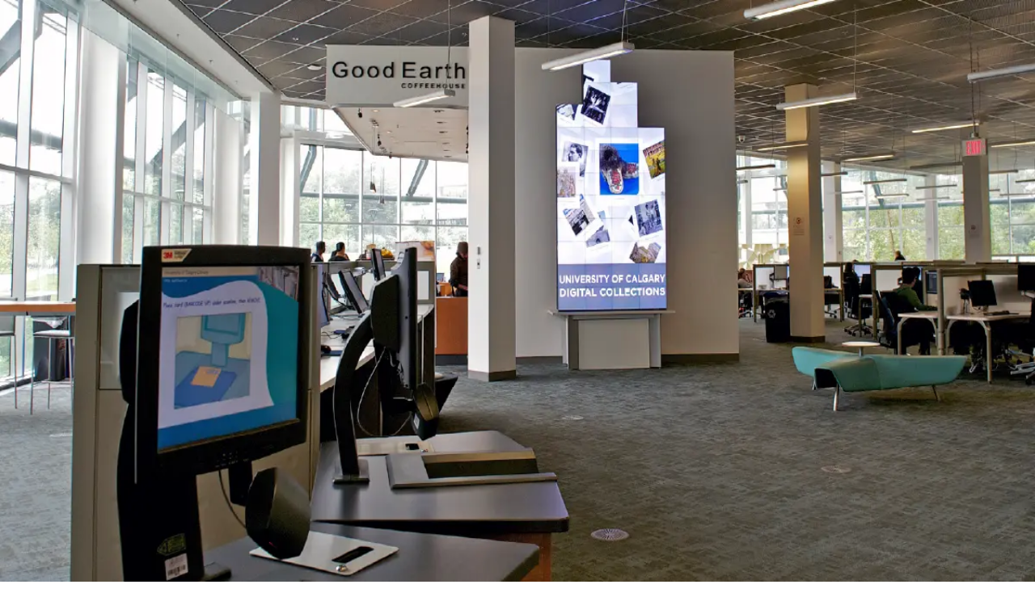

--- FILE ---
content_type: text/html; charset=utf-8
request_url: https://www.poppulo.com/resources/5-steps-to-a-consistent-internal-communication-strategy
body_size: 18494
content:
<!DOCTYPE html><html lang="en"><head><meta charSet="utf-8"/><meta name="viewport" content="width=device-width, initial-scale=1"/><link rel="preload" as="image" href="/assets/images/gears/gradient-inspired-outlined.svg"/><link rel="stylesheet" href="/_next/static/css/9ecc09b0b83edc5c.css" data-precedence="next"/><link rel="stylesheet" href="/_next/static/css/b5ad97e42fc50867.css" data-precedence="next"/><link rel="preload" as="script" fetchPriority="low" href="/_next/static/chunks/webpack-9c2569b0cbab6f30.js"/><script src="/_next/static/chunks/4bd1b696-9909f507f95988b8.js" async=""></script><script src="/_next/static/chunks/5964-9d7b5bcd4da03305.js" async=""></script><script src="/_next/static/chunks/main-app-1752470139d2f8a3.js" async=""></script><script src="/_next/static/chunks/5125-653de0ea6e55befb.js" async=""></script><script src="/_next/static/chunks/4987-04a83d1649a5ee91.js" async=""></script><script src="/_next/static/chunks/app/layout-97900c2f7069a03a.js" async=""></script><script src="/_next/static/chunks/6259-3a545bc456901343.js" async=""></script><script src="/_next/static/chunks/1155-11875bc09596e3a9.js" async=""></script><script src="/_next/static/chunks/8243-c3cc563eff9acf35.js" async=""></script><script src="/_next/static/chunks/3779-07b78cea14dc6edb.js" async=""></script><script src="/_next/static/chunks/743-2436310da6fc2287.js" async=""></script><script src="/_next/static/chunks/4934-c9cf57ea211c0f21.js" async=""></script><script src="/_next/static/chunks/3564-2caf84fc0b6518ff.js" async=""></script><script src="/_next/static/chunks/3464-741bddbe1ae3e570.js" async=""></script><script src="/_next/static/chunks/4612-8470618e06274448.js" async=""></script><script src="/_next/static/chunks/4463-146a36382dbe05f1.js" async=""></script><script src="/_next/static/chunks/176-e8128c208d202efe.js" async=""></script><script src="/_next/static/chunks/app/resources/%5Bslug%5D/page-64fd45acfb2b83c0.js" async=""></script><link rel="preload" href="//js.hsforms.net/forms/embed/v2.js" as="script"/><link rel="preload" href="https://www.googletagmanager.com/gtm.js?id=GTM-PRK54DC" as="script"/><link rel="preload" href="https://js.qualified.com/qualified.js?token=NLHkcMS4LFD292P6" as="script"/><link rel="preconnect" href="https://dev.visualwebsiteoptimizer.com"/><meta name="google-site-verification" content="gIBHb2JUJ7RZpm1IHrGMBaFsSdR6XX8I7OasemHSz9I"/><meta name="next-size-adjust" content=""/><title>How to deliver a Consistent Internal Communication Strategy | Poppulo</title><meta name="description" content="Creating and delivering aligned messaging across your organization’s channels is one of an Internal communicator&#x27;s biggest challenges today."/><meta name="6s:taxonomy" content="guides"/><link rel="canonical" href="https://www.poppulo.com/resources/5-steps-to-a-consistent-internal-communication-strategy"/><meta property="og:title" content="How to deliver a Consistent Internal Communication Strategy | Poppulo"/><meta property="og:description" content="Creating and delivering aligned messaging across your organization’s channels is one of an Internal communicator&#x27;s biggest challenges today."/><meta property="og:url" content="https://www.poppulo.com/resources/5-steps-to-a-consistent-internal-communication-strategy"/><meta property="og:image" content="https://cdn.sanity.io/images/khyfjs4i/production/7cf0fef9abf9600afcb596278f2d11b2b2362819-1484x740.png"/><meta property="og:image:alt" content="How to deliver a Consistent Internal Communication Strategy"/><meta property="og:type" content="article"/><meta name="twitter:card" content="summary_large_image"/><meta name="twitter:title" content="How to deliver a Consistent Internal Communication Strategy | Poppulo"/><meta name="twitter:description" content="Creating and delivering aligned messaging across your organization’s channels is one of an Internal communicator&#x27;s biggest challenges today."/><meta name="twitter:image" content="https://cdn.sanity.io/images/khyfjs4i/production/7cf0fef9abf9600afcb596278f2d11b2b2362819-1484x740.png"/><link rel="icon" href="/favicon.ico" type="image/x-icon" sizes="16x16"/><link rel="icon" href="/assets/images/favicon.svg" type="image/svg"/><link rel="apple-touch-icon" href="/assets/images/apple-touch-icon-180x180.png" type="image/png" sizes="180x180"/><link rel="apple-touch-icon" href="/assets/images/apple-touch-icon-152x152.png" type="image/png" sizes="152x152"/><link rel="apple-touch-icon" href="/assets/images/apple-touch-icon-144x144.png" type="image/png" sizes="144x144"/><link rel="apple-touch-icon" href="/assets/images/apple-touch-icon-120x120.png" type="image/png" sizes="120x120"/><link rel="apple-touch-icon" href="/assets/images/apple-touch-icon-114x114.png" type="image/png" sizes="114x114"/><link rel="apple-touch-icon" href="/assets/images/apple-touch-icon-76x76.png" type="image/png" sizes="76x76"/><link rel="apple-touch-icon" href="/assets/images/apple-touch-icon-72x72.png" type="image/png" sizes="72x72"/><link rel="apple-touch-icon" href="/assets/images/apple-touch-icon-60x60.png" type="image/png" sizes="60x60"/><link rel="apple-touch-icon" href="/assets/images/apple-touch-icon-57x57.png" type="image/png" sizes="57x57"/><link rel="icon" href="/assets/images/android-chrome-192x192.png" type="image/png" sizes="192x192"/><link rel="icon" href="/assets/images/favicon-96x96.png" type="image/png" sizes="96x96"/><link rel="icon" href="/assets/images/favicon-32x32.png" type="image/png" sizes="32x32"/><link rel="icon" href="/assets/images/favicon-16x16.png" type="image/png" sizes="16x16"/><script type="text/javascript" id="vwoCode">window._vwo_code||(function(){var account_id=758386,version=2.1,settings_tolerance=2000,hide_element='body',hide_element_style='opacity:0 !important;filter:alpha(opacity=0) !important;background:none !important',f=false,w=window,d=document,v=d.querySelector('#vwoCode'),cK='_vwo_'+account_id+'_settings',cc={};try{var c=JSON.parse(localStorage.getItem('_vwo_'+account_id+'_config'));cc=c&&typeof c==='object'?c:{}}catch(e){}var stT=cc.stT==='session'?w.sessionStorage:w.localStorage;code={nonce:v&&v.nonce,use_existing_jquery:function(){return typeof use_existing_jquery!=='undefined'?use_existing_jquery:undefined},library_tolerance:function(){return typeof library_tolerance!=='undefined'?library_tolerance:undefined},settings_tolerance:function(){return cc.sT||settings_tolerance},hide_element_style:function(){return'{'+(cc.hES||hide_element_style)+'}'},hide_element:function(){if(performance.getEntriesByName('first-contentful-paint')[0]){return''}return typeof cc.hE==='string'?cc.hE:hide_element},getVersion:function(){return version},finish:function(e){if(!f){f=true;var t=d.getElementById('_vis_opt_path_hides');if(t)t.parentNode.removeChild(t);if(e)(new Image).src='https://dev.visualwebsiteoptimizer.com/ee.gif?a='+account_id+e}},finished:function(){return f},addScript:function(e){var t=d.createElement('script');t.type='text/javascript';if(e.src){t.src=e.src}else{t.text=e.text}v&&t.setAttribute('nonce',v.nonce);d.getElementsByTagName('head')[0].appendChild(t)},load:function(e,t){var n=this.getSettings(),i=d.createElement('script'),r=this;t=t||{};if(n){i.textContent=n;d.getElementsByTagName('head')[0].appendChild(i);if(!w.VWO||VWO.caE){stT.removeItem(cK);r.load(e)}}else{var o=new XMLHttpRequest;o.open('GET',e,true);o.withCredentials=!t.dSC;o.responseType=t.responseType||'text';o.onload=function(){if(t.onloadCb){return t.onloadCb(o,e)}if(o.status===200||o.status===304){w._vwo_code.addScript({text:o.responseText})}else{w._vwo_code.finish('&e=loading_failure:'+e)}};o.onerror=function(){if(t.onerrorCb){return t.onerrorCb(e)}w._vwo_code.finish('&e=loading_failure:'+e)};o.send()}},getSettings:function(){try{var e=stT.getItem(cK);if(!e){return}e=JSON.parse(e);if(Date.now()>e.e){stT.removeItem(cK);return}return e.s}catch(e){return}},init:function(){if(d.URL.indexOf('__vwo_disable__')>-1)return;var e=this.settings_tolerance();w._vwo_settings_timer=setTimeout(function(){w._vwo_code.finish();stT.removeItem(cK)},e);var t;if(this.hide_element()!=='body'){t=d.createElement('style');var n=this.hide_element(),i=n?n+this.hide_element_style():'',r=d.getElementsByTagName('head')[0];t.setAttribute('id','_vis_opt_path_hides');v&&t.setAttribute('nonce',v.nonce);t.setAttribute('type','text/css');if(t.styleSheet)t.styleSheet.cssText=i;else t.appendChild(d.createTextNode(i));r.appendChild(t)}else{t=d.getElementsByTagName('head')[0];var i=d.createElement('div');i.style.cssText='z-index:2147483647!important;position:fixed!important;left:0!important;top:0!important;width:100%!important;height:100%!important;background:white!important;';i.setAttribute('id','_vis_opt_path_hides');i.classList.add('_vis_hide_layer');t.parentNode.insertBefore(i,t.nextSibling)}var o=window._vis_opt_url||d.URL,s='https://dev.visualwebsiteoptimizer.com/j.php?a='+account_id+'&u='+encodeURIComponent(o)+'&vn='+version;if(w.location.search.indexOf('_vwo_xhr')!==-1){this.addScript({src:s})}else{this.load(s+'&x=true')}}};w._vwo_code=code;code.init()})();(function(){var i=window;function t(){if(i._vwo_code){var e=t.hidingStyle=document.getElementById('_vis_opt_path_hides')||t.hidingStyle;if(!i._vwo_code.finished()&&!_vwo_code.libExecuted&&(!i.VWO||!VWO.dNR)){if(!document.getElementById('_vis_opt_path_hides')){document.getElementsByTagName('head')[0].appendChild(e)}requestAnimationFrame(t)}}}t()});</script><script>(self.__next_s=self.__next_s||[]).push(["//js.hsforms.net/forms/embed/v2.js",{"id":"hubspot-forms"}])</script><script src="/_next/static/chunks/polyfills-42372ed130431b0a.js" noModule=""></script><style data-styled="" data-styled-version="6.1.19">.ibEgqN h2,.ibEgqN h3,.ibEgqN h4,.ibEgqN h5{margin-bottom:16px;}/*!sc*/
.ibEgqN p,.ibEgqN blockquote,.ibEgqN img,.ibEgqN .cta{margin-bottom:16px;}/*!sc*/
.ibEgqN li{margin-bottom:14px;}/*!sc*/
.ibEgqN h1,.ibEgqN h2{font-size:1.3125rem;line-height:1.75rem;}/*!sc*/
.ibEgqN h3{font-size:1.125rem;line-height:1.75rem;}/*!sc*/
.ibEgqN h4{font-size:1rem;line-height:1.5rem;}/*!sc*/
.ibEgqN h5,.ibEgqN h6{font-size:0.875rem;line-height:1.25rem;}/*!sc*/
.ibEgqN .cta h5,.ibEgqN .cta h6{font-size:0.875rem;line-height:1.25rem;}/*!sc*/
.ibEgqN .left img,.ibEgqN .right img{margin-bottom:12px;}/*!sc*/
.ibEgqN p,.ibEgqN li{font-size:0.875rem;line-height:1.25rem;}/*!sc*/
.ibEgqN a{color:#5a16ff;text-decoration:underline;}/*!sc*/
.ibEgqN blockquote{font-size:1rem;line-height:1.5rem;position:relative;}/*!sc*/
.ibEgqN blockquote:before{content:"“";position:absolute;left:10px;margin-right:5px;}/*!sc*/
.ibEgqN ol{list-style:none!important;counter-reset:poppulo-counter;padding-left:50px;margin-top:15px;}/*!sc*/
.ibEgqN ol li{counter-increment:poppulo-counter;margin-bottom:15px;}/*!sc*/
.ibEgqN ol li:before{content:counter(poppulo-counter);position:absolute;color:#5a16ff;font-weight:700;font-size:0.875rem;line-height:26px;width:26px;height:26px;text-align:center;border-radius:50%;margin-left:-50px;margin-top:0px;background-color:#f3e8ff;}/*!sc*/
.ibEgqN ol li ol{list-style:none!important;counter-reset:poppulo-list-letters;}/*!sc*/
.ibEgqN ol li ol li{counter-increment:poppulo-list-letters;}/*!sc*/
.ibEgqN ol li ol li:before{content:counter(poppulo-list-letters,upper-latin);position:absolute;color:#5a16ff;font-weight:700;font-size:0.875rem;line-height:1.25rem;width:26px;height:26px;text-align:center;border-radius:50%;margin-left:-50px;margin-top:0px;background-color:#f3e8ff;}/*!sc*/
.ibEgqN ul{padding-left:20px;list-style-type:disc;}/*!sc*/
.ibEgqN ul li{margin-bottom:14px;}/*!sc*/
@media screen and (min-width:48em){.ibEgqN h2,.ibEgqN h3,.ibEgqN h4,.ibEgqN h5{margin-bottom:20px;}.ibEgqN p,.ibEgqN blockquote,.ibEgqN img,.ibEgqN .cta{margin-bottom:20px;}.ibEgqN li{margin-bottom:18px;}.ibEgqN h1,.ibEgqN h2{font-size:1.75rem;line-height:2.25rem;}.ibEgqN h3{font-size:1.5rem;line-height:2rem;}.ibEgqN h4{font-size:1.3125rem;line-height:1.75rem;}.ibEgqN h5,.ibEgqN h6{font-size:1.125rem;line-height:1.75rem;}.ibEgqN .cta h5,.ibEgqN .cta h6{font-size:1rem;line-height:1.5rem;}.ibEgqN .left img,.ibEgqN .right img{margin-bottom:12px;}.ibEgqN p,.ibEgqN li{font-size:1rem;line-height:1.5rem;}.ibEgqN blockquote{font-size:1.125rem;line-height:1.75rem;}.ibEgqN ol li:before{font-size:1rem;line-height:32px;width:32px;height:32px;margin-left:-50px;margin-top:0px;}.ibEgqN ol li ol li:before{font-size:1rem;line-height:1.5rem;width:32px;height:32px;margin-left:-50px;margin-top:0px;}.ibEgqN ul{padding-left:20px;list-style-type:disc;}.ibEgqN ul li{margin-bottom:18px;}}/*!sc*/
@media screen and (min-width:68em){.ibEgqN h2,.ibEgqN h3,.ibEgqN h4,.ibEgqN h5{margin-bottom:28px;}.ibEgqN p,.ibEgqN blockquote,.ibEgqN img,.ibEgqN .cta{margin-bottom:28px;}.ibEgqN li{margin-bottom:24px;}.ibEgqN h1,.ibEgqN h2{font-size:2.25rem;line-height:2.75rem;}.ibEgqN h3{font-size:2rem;line-height:2.5rem;}.ibEgqN h4{font-size:1.75rem;line-height:2.25rem;}.ibEgqN h5,.ibEgqN h6{font-size:1.5rem;line-height:2rem;}.ibEgqN .cta h5,.ibEgqN .cta h6{font-size:1rem;line-height:1.5rem;}.ibEgqN .left img,.ibEgqN .right img{margin-bottom:12px;}.ibEgqN p,.ibEgqN li{font-size:21px;line-height:28px;}.ibEgqN a{color:#5a16ff;text-decoration:underline;}.ibEgqN blockquote{font-size:24px;line-height:32px;position:relative;}.ibEgqN blockquote:before{content:"“";position:absolute;left:30px;margin-right:5px;}.ibEgqN ol{padding-left:50px;margin-top:15px;}.ibEgqN ol li{margin-bottom:15px;}.ibEgqN ol li:before{font-size:21px;width:32px;height:32px;line-height:32px;border-radius:50%;margin-left:-50px;margin-top:0px;}.ibEgqN ol li ol li:before{font-weight:700;font-size:21px;width:32px;height:32px;line-height:32px;text-align:center;border-radius:50%;margin-left:-50px;margin-top:0px;}.ibEgqN ul{padding-left:20px;list-style-type:disc;}.ibEgqN ul li{margin-bottom:24px;}}/*!sc*/
data-styled.g1[id="sc-b057a6f4-0"]{content:"ibEgqN,"}/*!sc*/
</style></head><body class="__variable_472caf antialiased"><div hidden=""><!--$--><!--/$--></div><div><nav class="shadow-card sticky top-0 z-50 border-b border-gray-200 bg-white"><div class="sm-px-2 container mx-auto px-4 lg:px-0 "><div class="flex items-center justify-between py-5"><div><div><a href="/"><img alt="Poppulo Logo" loading="lazy" width="150" height="50" decoding="async" data-nimg="1" style="color:transparent" src="/assets/images/logo.svg"/></a></div></div><div class="hidden flex-1 justify-center space-x-8 lg:flex"><div class="relative flex items-center px-2 py-2" style="padding-bottom:4px"><a class="text-sm font-semibold text-black transition lg:text-base" href="/digital-signage">Digital Signage</a><div class="ml-1"><svg viewBox="0 0 8 5" width="0.8rem" height="0.35rem" fill="none" stroke="#000" xmlns="http://www.w3.org/2000/svg"><path d="M1 1L4 4L7 1" stroke-width="1.5" stroke-linecap="round" stroke-linejoin="round"></path></svg></div><span class="absolute bottom-[-6px] left-0 h-[4px] w-full rounded-[13px] transition-opacity duration-300 opacity-0"></span></div><div class="relative flex items-center px-2 py-2" style="padding-bottom:4px"><a class="text-sm font-semibold text-black transition lg:text-base" href="/employee-communications">Employee Communications</a><div class="ml-1"><svg viewBox="0 0 8 5" width="0.8rem" height="0.35rem" fill="none" stroke="#000" xmlns="http://www.w3.org/2000/svg"><path d="M1 1L4 4L7 1" stroke-width="1.5" stroke-linecap="round" stroke-linejoin="round"></path></svg></div><span class="absolute bottom-[-6px] left-0 h-[4px] w-full rounded-[13px] transition-opacity duration-300 opacity-0"></span></div><div class="relative flex items-center px-2 py-2" style="padding-bottom:4px"><a class="text-sm font-semibold text-black transition lg:text-base" href="/why-poppulo">Why Poppulo</a><div class="ml-1"><svg viewBox="0 0 8 5" width="0.8rem" height="0.35rem" fill="none" stroke="#000" xmlns="http://www.w3.org/2000/svg"><path d="M1 1L4 4L7 1" stroke-width="1.5" stroke-linecap="round" stroke-linejoin="round"></path></svg></div><span class="absolute bottom-[-6px] left-0 h-[4px] w-full rounded-[13px] transition-opacity duration-300 opacity-0"></span></div></div><div class="flex items-center space-x-4"><div class="relative"><a class="hidden cursor-pointer px-3 py-2 text-sm font-semibold hover:underline lg:flex xl:text-base" href="">LOGIN</a></div><div><div class="hidden lg:block"><a class="bg-transparent hover:bg-primary-100 text-primary-500 border-2 border-primary-500 transition duration-300  lg:text-default inline-block rounded-3xl px-3 py-1.5 text-sm font-semibold whitespace-nowrap uppercase lg:px-5" href="/contact-us">TALK TO AN EXPERT</a></div><div class="block md:block lg:hidden"><a class="bg-primary-500 hover:bg-primary-700 text-white border-2 border-primary-500 transition duration-300  lg:text-default inline-block rounded-3xl px-3 py-1.5 text-sm font-semibold whitespace-nowrap uppercase lg:px-5" href="/contact-us">TALK TO AN EXPERT</a></div></div><div class="lg:hidden"><button class="flex h-6 w-11 flex-col items-center justify-center rounded-lg bg-[#E6EAEE] p-1 md:h-7 md:w-13" aria-label="Toggle mobile menu"><span class="h-0.5 origin-center bg-black transition-[transform,width] duration-300 ease-in-out w-[16px] translate-y-0 rotate-0"></span><span class="my-1 h-0.5 bg-black transition-all duration-300 ease-in-out w-[16px] opacity-100"></span><span class="h-0.5 origin-center bg-black transition-[transform,width] duration-300 ease-in-out w-[16px] translate-y-0 rotate-0"></span></button></div></div></div></div></nav><div class="absolute top-0 h-[680px] w-screen max-w-full overflow-hidden"><div class="biggest:w-[470px] biggest:h-[470px] absolute top-[100px] right-[-90px] left-auto h-[300px] w-[300px] overflow-hidden sm:h-[350px] sm:w-[350px] md:h-[400px] md:w-[400px] lg:h-[470px] lg:w-[470px] xl:h-[470px] xl:w-[470px]"><img alt="Inspired Gear" decoding="async" data-nimg="fill" style="position:absolute;height:100%;width:100%;left:0;top:0;right:0;bottom:0;color:transparent" src="/assets/images/gears/gradient-inspired-outlined.svg"/></div></div><div class="sm-px-2 container mx-auto px-4 lg:px-0 "><div class="relative z-10 mt-10 mb-12 font-medium"><a class="flex items-center" href="/resources"><span class="ml-1"></span><svg viewBox="0 0 16 12" width="0.75rem" height="0.75rem" fill="currentColor" xmlns="http://www.w3.org/2000/svg"><path d="M15 10.59L10.41 6 15 1.41 13.59 0 7.59 6 13.59 12 15 10.59ZM9 10.59L4.41 6 9 1.41 7.59 0 1.59 6 7.59 12 9 10.59Z"></path></svg><span class="ml-2">Return to resources</span></a></div><div class="mb-25"><div class="grid grid-cols-12 gap-4 md:gap-8"><div class="relative col-span-12 md:col-span-8"><div class="relative mr-0 mb-2 h-[217px] w-full flex-shrink-0 overflow-hidden rounded-lg sm:mr-8 sm:mb-2 sm:h-[285px] md:mb-0 md:h-[240px] lg:h-[340px] xl:h-[435px]"><img alt="Delivering a consistent Internal Communication strategy" loading="lazy" width="870" height="435" decoding="async" data-nimg="1" class="h-auto w-full rounded-lg" style="color:transparent;background-size:cover;background-position:50% 50%;background-repeat:no-repeat;background-image:url(&quot;data:image/svg+xml;charset=utf-8,%3Csvg xmlns=&#x27;http://www.w3.org/2000/svg&#x27; viewBox=&#x27;0 0 870 435&#x27;%3E%3Cfilter id=&#x27;b&#x27; color-interpolation-filters=&#x27;sRGB&#x27;%3E%3CfeGaussianBlur stdDeviation=&#x27;20&#x27;/%3E%3CfeColorMatrix values=&#x27;1 0 0 0 0 0 1 0 0 0 0 0 1 0 0 0 0 0 100 -1&#x27; result=&#x27;s&#x27;/%3E%3CfeFlood x=&#x27;0&#x27; y=&#x27;0&#x27; width=&#x27;100%25&#x27; height=&#x27;100%25&#x27;/%3E%3CfeComposite operator=&#x27;out&#x27; in=&#x27;s&#x27;/%3E%3CfeComposite in2=&#x27;SourceGraphic&#x27;/%3E%3CfeGaussianBlur stdDeviation=&#x27;20&#x27;/%3E%3C/filter%3E%3Cimage width=&#x27;100%25&#x27; height=&#x27;100%25&#x27; x=&#x27;0&#x27; y=&#x27;0&#x27; preserveAspectRatio=&#x27;none&#x27; style=&#x27;filter: url(%23b);&#x27; href=&#x27;/assets/images/blur.svg&#x27;/%3E%3C/svg%3E&quot;)" srcSet="/_next/image?url=https%3A%2F%2Fcdn.sanity.io%2Fimages%2Fkhyfjs4i%2Fproduction%2F7cf0fef9abf9600afcb596278f2d11b2b2362819-1484x740.png%3Fw%3D1740%26max-h%3D800%26fit%3Dclip%26auto%3Dformat&amp;w=1080&amp;q=70 1x, /_next/image?url=https%3A%2F%2Fcdn.sanity.io%2Fimages%2Fkhyfjs4i%2Fproduction%2F7cf0fef9abf9600afcb596278f2d11b2b2362819-1484x740.png%3Fw%3D1740%26max-h%3D800%26fit%3Dclip%26auto%3Dformat&amp;w=1920&amp;q=70 2x" src="/_next/image?url=https%3A%2F%2Fcdn.sanity.io%2Fimages%2Fkhyfjs4i%2Fproduction%2F7cf0fef9abf9600afcb596278f2d11b2b2362819-1484x740.png%3Fw%3D1740%26max-h%3D800%26fit%3Dclip%26auto%3Dformat&amp;w=1920&amp;q=70"/></div></div><div class="relative col-span-12 md:col-span-4"><div class="relative z-10 flex min-h-full flex-col justify-center"><p class="text-primary-500 mt-[-30px] mb-2 max-w-full text-sm font-extrabold md:mt-2 md:mb-4">GUIDES</p><h2 class="text-md font-bold md:text-lg lg:text-xl mb-4 lg:mb-8  xl:text-3xl">Delivering a consistent Internal Communication strategy</h2><div class="mt-1"><button type="submit" class="inline-flex items-center justify-center gap-2 rounded-4xl bg-neutral-900 px-6 py-2 font-semibold text-white uppercase transition duration-300 hover:bg-neutral-700 hover:text-white">Download for free<svg viewBox="0 0 16 12" width="0.75rem" height="0.75rem" fill="currentColor" xmlns="http://www.w3.org/2000/svg"><path d="M1 10.59L5.59 6 1 1.41 2.41 0 8.41 6 2.41 12 1 10.59ZM7 10.59L11.59 6 7 1.41 8.41 0 14.41 6 8.41 12 7 10.59Z"></path></svg></button></div></div></div></div></div><div class="grid grid-cols-12 gap-8"><div class="col-span-12 lg:col-span-7"><div><h2 class="text-xl font-bold md:text-2xl lg:text-3xl mb-5">About this Guide</h2><div class="sc-b057a6f4-0 ibEgqN"><p class="mb-4">Creating and delivering aligned messaging across your organization’s channels is one of a communicator&#x27;s biggest challenges today.</p><p class="mb-4">This guide provides best practice tips and strategies for creating consistent messages across all your communication channels that will reach all employees.</p><p class="mb-4"><strong>Key takeaways:</strong></p><ul><li>How to conduct a channel audit</li><li>What a good communications strategy looks like</li><li>A review of the 3 most popular digital channels; email, intranet, and ESN</li><li>Tips for other channels (e.g. video, audio, face-to-face)</li><li>How to use cross-channel analytics for insight and measurement</li><li>What to share with your stakeholders</li></ul></div><button type="submit" class="my-2 inline-flex items-center justify-center gap-2 rounded-4xl bg-neutral-900 px-6 py-2 font-semibold text-white uppercase transition duration-300 hover:bg-neutral-700 hover:text-white">Download for free<svg viewBox="0 0 16 12" width="0.75rem" height="0.75rem" fill="currentColor" xmlns="http://www.w3.org/2000/svg"><path d="M1 10.59L5.59 6 1 1.41 2.41 0 8.41 6 2.41 12 1 10.59ZM7 10.59L11.59 6 7 1.41 8.41 0 14.41 6 8.41 12 7 10.59Z"></path></svg></button></div></div><div class="col-span-12 space-y-8 lg:col-span-4 lg:col-start-9"><div class="shadow-card flex flex-col rounded-lg bg-white px-10 py-8"><h2 class="text-md font-bold md:text-lg lg:text-xl ">Author</h2><div class="space-y-6"><div class="mt-5 grid grid-cols-[20%_80%] items-center gap-4"><div class="relative h-14 w-14 overflow-hidden rounded-full"><img alt="Tim Vaughan" loading="lazy" decoding="async" data-nimg="fill" class="rounded-full object-cover" style="position:absolute;height:100%;width:100%;left:0;top:0;right:0;bottom:0;color:transparent" sizes="100vw" srcSet="/_next/image?url=https%3A%2F%2Fcdn.sanity.io%2Fimages%2Fkhyfjs4i%2Fproduction%2Fac9b52abaae95beead09eb01d4c0fcab02b9d7a1-192x192.jpg%3Fw%3D120%26max-h%3D56%26max-w%3D56%26fit%3Dclip%26auto%3Dformat&amp;w=640&amp;q=100 640w, /_next/image?url=https%3A%2F%2Fcdn.sanity.io%2Fimages%2Fkhyfjs4i%2Fproduction%2Fac9b52abaae95beead09eb01d4c0fcab02b9d7a1-192x192.jpg%3Fw%3D120%26max-h%3D56%26max-w%3D56%26fit%3Dclip%26auto%3Dformat&amp;w=750&amp;q=100 750w, /_next/image?url=https%3A%2F%2Fcdn.sanity.io%2Fimages%2Fkhyfjs4i%2Fproduction%2Fac9b52abaae95beead09eb01d4c0fcab02b9d7a1-192x192.jpg%3Fw%3D120%26max-h%3D56%26max-w%3D56%26fit%3Dclip%26auto%3Dformat&amp;w=828&amp;q=100 828w, /_next/image?url=https%3A%2F%2Fcdn.sanity.io%2Fimages%2Fkhyfjs4i%2Fproduction%2Fac9b52abaae95beead09eb01d4c0fcab02b9d7a1-192x192.jpg%3Fw%3D120%26max-h%3D56%26max-w%3D56%26fit%3Dclip%26auto%3Dformat&amp;w=1080&amp;q=100 1080w, /_next/image?url=https%3A%2F%2Fcdn.sanity.io%2Fimages%2Fkhyfjs4i%2Fproduction%2Fac9b52abaae95beead09eb01d4c0fcab02b9d7a1-192x192.jpg%3Fw%3D120%26max-h%3D56%26max-w%3D56%26fit%3Dclip%26auto%3Dformat&amp;w=1200&amp;q=100 1200w, /_next/image?url=https%3A%2F%2Fcdn.sanity.io%2Fimages%2Fkhyfjs4i%2Fproduction%2Fac9b52abaae95beead09eb01d4c0fcab02b9d7a1-192x192.jpg%3Fw%3D120%26max-h%3D56%26max-w%3D56%26fit%3Dclip%26auto%3Dformat&amp;w=1920&amp;q=100 1920w, /_next/image?url=https%3A%2F%2Fcdn.sanity.io%2Fimages%2Fkhyfjs4i%2Fproduction%2Fac9b52abaae95beead09eb01d4c0fcab02b9d7a1-192x192.jpg%3Fw%3D120%26max-h%3D56%26max-w%3D56%26fit%3Dclip%26auto%3Dformat&amp;w=2048&amp;q=100 2048w, /_next/image?url=https%3A%2F%2Fcdn.sanity.io%2Fimages%2Fkhyfjs4i%2Fproduction%2Fac9b52abaae95beead09eb01d4c0fcab02b9d7a1-192x192.jpg%3Fw%3D120%26max-h%3D56%26max-w%3D56%26fit%3Dclip%26auto%3Dformat&amp;w=3840&amp;q=100 3840w" src="/_next/image?url=https%3A%2F%2Fcdn.sanity.io%2Fimages%2Fkhyfjs4i%2Fproduction%2Fac9b52abaae95beead09eb01d4c0fcab02b9d7a1-192x192.jpg%3Fw%3D120%26max-h%3D56%26max-w%3D56%26fit%3Dclip%26auto%3Dformat&amp;w=3840&amp;q=100"/></div><div><p class="font-semibold">Tim Vaughan</p><p class="text-sm text-gray-600">Editorial Director, Poppulo</p></div></div></div></div></div></div></div><section class="pastelPurpleToOrangeGradient mt-15 pt-0.5 pb-5 lg:-ml-10"><div class="sm-px-2 container mx-auto px-4 lg:px-0 "><div class="sm-px-2 container mx-auto px-4 lg:px-0 "><div class="mx-auto my-15 py-4"><h2 class="text-xl font-bold md:text-2xl lg:text-3xl xl:text-4xl ">Related content</h2><div class="grid grid-cols-1 gap-8 md:grid-cols-2 mt-10 lg:grid-cols-3 "><div class="flex h-auto flex-col rounded-lg bg-gray-100 shadow-lg"><div class="relative overflow-hidden rounded-t-lg"><a href="/resources/how-to-plan-a-digital-signage-rollout-in-higher-education"><div class="relative h-40 w-full md:h-45 lg:h-55 "><img alt="How to Plan a Digital Signage Rollout in Higher Education " loading="lazy" decoding="async" data-nimg="fill" class="" style="position:absolute;height:100%;width:100%;left:0;top:0;right:0;bottom:0;object-fit:fit;color:transparent" sizes="100vw" srcSet="/_next/image?url=https%3A%2F%2Fcdn.sanity.io%2Fimages%2Fkhyfjs4i%2Fproduction%2Ff9ab6b71ef7348b47f6cfc72618b2188b7e01a55-1200x627.png&amp;w=640&amp;q=75 640w, /_next/image?url=https%3A%2F%2Fcdn.sanity.io%2Fimages%2Fkhyfjs4i%2Fproduction%2Ff9ab6b71ef7348b47f6cfc72618b2188b7e01a55-1200x627.png&amp;w=750&amp;q=75 750w, /_next/image?url=https%3A%2F%2Fcdn.sanity.io%2Fimages%2Fkhyfjs4i%2Fproduction%2Ff9ab6b71ef7348b47f6cfc72618b2188b7e01a55-1200x627.png&amp;w=828&amp;q=75 828w, /_next/image?url=https%3A%2F%2Fcdn.sanity.io%2Fimages%2Fkhyfjs4i%2Fproduction%2Ff9ab6b71ef7348b47f6cfc72618b2188b7e01a55-1200x627.png&amp;w=1080&amp;q=75 1080w, /_next/image?url=https%3A%2F%2Fcdn.sanity.io%2Fimages%2Fkhyfjs4i%2Fproduction%2Ff9ab6b71ef7348b47f6cfc72618b2188b7e01a55-1200x627.png&amp;w=1200&amp;q=75 1200w, /_next/image?url=https%3A%2F%2Fcdn.sanity.io%2Fimages%2Fkhyfjs4i%2Fproduction%2Ff9ab6b71ef7348b47f6cfc72618b2188b7e01a55-1200x627.png&amp;w=1920&amp;q=75 1920w, /_next/image?url=https%3A%2F%2Fcdn.sanity.io%2Fimages%2Fkhyfjs4i%2Fproduction%2Ff9ab6b71ef7348b47f6cfc72618b2188b7e01a55-1200x627.png&amp;w=2048&amp;q=75 2048w, /_next/image?url=https%3A%2F%2Fcdn.sanity.io%2Fimages%2Fkhyfjs4i%2Fproduction%2Ff9ab6b71ef7348b47f6cfc72618b2188b7e01a55-1200x627.png&amp;w=3840&amp;q=75 3840w" src="/_next/image?url=https%3A%2F%2Fcdn.sanity.io%2Fimages%2Fkhyfjs4i%2Fproduction%2Ff9ab6b71ef7348b47f6cfc72618b2188b7e01a55-1200x627.png&amp;w=3840&amp;q=75"/></div></a></div><div class="flex flex-grow flex-col justify-between p-5"><div class="mb-3"><a href="/resources/how-to-plan-a-digital-signage-rollout-in-higher-education"><h3 class="text-md font-bold md:text-lg lg:text-xl line-clamp-3">How to Plan a Digital Signage Rollout in Higher Education </h3></a></div><div class="mb-5"><p class="text-base md:text-md lg:text-lg mt-2 line-clamp-3">In an environment where timely communication can make or break the student experience, traditional methods like bulletin boards and email often fall short. Digital signage fills this gap by delivering messages instantly and visually, ensuring critical information reaches the right audience at the right time. It’s not just about convenience—it’s about creating a connected, informed campus community. The benefits speak for themselves. Digital signage enhances safety with rapid emergency notifications, boosts engagement through interactive and eye-catching content, and strengthens university culture by showcasing achievements and campus events. To help you plan and execute a successful digital signage rollout, we’ve created a comprehensive guide, complete with practical templates. You’ll find resources for defining objectives, assessing campus needs, selecting the right technology, building a content strategy, managing launch and training, and measuring success. Use this framework to ensure your digital signage implementation is organized, strategic, and impactful.</p></div><div class="text-primary-500 mt-auto flex flex-wrap justify-start text-xs font-semibold underline underline-offset-4 md:text-sm"><span class="mr-3 mb-4">PLANNING TEMPLATES</span><span class="mr-3 mb-4">DIGITAL SIGNAGE</span></div></div></div><div class="flex h-auto flex-col rounded-lg bg-gray-100 shadow-lg"><div class="relative overflow-hidden rounded-t-lg"><a href="/resources/top-employee-communication-trends-strategies-for-2026"><div class="relative h-40 w-full md:h-45 lg:h-55 "><img alt="Top Employee Communication Trends &amp; Strategies for 2026" loading="lazy" decoding="async" data-nimg="fill" class="" style="position:absolute;height:100%;width:100%;left:0;top:0;right:0;bottom:0;object-fit:fit;color:transparent" sizes="100vw" srcSet="/_next/image?url=https%3A%2F%2Fcdn.sanity.io%2Fimages%2Fkhyfjs4i%2Fproduction%2F071056cef1c4010b18a49f3fe2fb205466aeadb8-1320x670.png&amp;w=640&amp;q=75 640w, /_next/image?url=https%3A%2F%2Fcdn.sanity.io%2Fimages%2Fkhyfjs4i%2Fproduction%2F071056cef1c4010b18a49f3fe2fb205466aeadb8-1320x670.png&amp;w=750&amp;q=75 750w, /_next/image?url=https%3A%2F%2Fcdn.sanity.io%2Fimages%2Fkhyfjs4i%2Fproduction%2F071056cef1c4010b18a49f3fe2fb205466aeadb8-1320x670.png&amp;w=828&amp;q=75 828w, /_next/image?url=https%3A%2F%2Fcdn.sanity.io%2Fimages%2Fkhyfjs4i%2Fproduction%2F071056cef1c4010b18a49f3fe2fb205466aeadb8-1320x670.png&amp;w=1080&amp;q=75 1080w, /_next/image?url=https%3A%2F%2Fcdn.sanity.io%2Fimages%2Fkhyfjs4i%2Fproduction%2F071056cef1c4010b18a49f3fe2fb205466aeadb8-1320x670.png&amp;w=1200&amp;q=75 1200w, /_next/image?url=https%3A%2F%2Fcdn.sanity.io%2Fimages%2Fkhyfjs4i%2Fproduction%2F071056cef1c4010b18a49f3fe2fb205466aeadb8-1320x670.png&amp;w=1920&amp;q=75 1920w, /_next/image?url=https%3A%2F%2Fcdn.sanity.io%2Fimages%2Fkhyfjs4i%2Fproduction%2F071056cef1c4010b18a49f3fe2fb205466aeadb8-1320x670.png&amp;w=2048&amp;q=75 2048w, /_next/image?url=https%3A%2F%2Fcdn.sanity.io%2Fimages%2Fkhyfjs4i%2Fproduction%2F071056cef1c4010b18a49f3fe2fb205466aeadb8-1320x670.png&amp;w=3840&amp;q=75 3840w" src="/_next/image?url=https%3A%2F%2Fcdn.sanity.io%2Fimages%2Fkhyfjs4i%2Fproduction%2F071056cef1c4010b18a49f3fe2fb205466aeadb8-1320x670.png&amp;w=3840&amp;q=75"/></div></a></div><div class="flex flex-grow flex-col justify-between p-5"><div class="mb-3"><a href="/resources/top-employee-communication-trends-strategies-for-2026"><h3 class="text-md font-bold md:text-lg lg:text-xl line-clamp-3">Top Employee Communication Trends &amp; Strategies for 2026</h3></a></div><div class="mb-5"><p class="text-base md:text-md lg:text-lg mt-2 line-clamp-3">Internal comms is heading into 2026 with more uncertainty about its role than at any point in recent memory. AI is changing the work at speed. Trust is slipping. Managers are stretched thin. Employees are tuning out. And the expectations placed on IC keep widening into work that falls well beyond its traditional scope—often without the structure or support to match. The familiar models aren’t holding, and the function is being pulled into a new order that still isn’t fully defined. 2026 will ask big questions of IC: what it stands for, where it fits, and how it leads through a year marked by uncertainty and shifting expectations. To understand what this means in practice, we’re bringing together four leaders who are working at the sharp end of these changes: Stephanie Cornell, Head of People Communications &amp; Marketing, WPP Annabelle Gordon, Director of Employee Communications, Super Regine Nelson, Director of Internal Communications, Couchbase Stacie Barrett, Former Director of Internal Communications, Domino’s Moderated by Joss Mathieson of Change Oasis, this 60-minute session, including time for your questions, will get into the real pressures facing IC in 2026 and how teams can work through them.  Expect to Explore: The shifting identity of internal comms and what it means to play a deeper role in shaping the employee experience Where AI is genuinely changing the work of internal comms, and the risks that emerge when speed increases but understanding doesn’t How IC can work alongside leaders and other functions when old command-and-control habits no longer hold up How IC can rebuild trust and strengthen resilience by creating communication that feels human, transparent, and genuinely meaningful in a year defined by ambiguity The emotional and practical load on IC practitioners, and how to stay steady when you’re communicating through the same uncertainty as everyone else  Don’t miss this—save your spot now! January 27, 11AM ET / 4PM GMT</p></div><div class="text-primary-500 mt-auto flex flex-wrap justify-start text-xs font-semibold underline underline-offset-4 md:text-sm"><span class="mr-3 mb-4">WEBINAR</span><span class="mr-3 mb-4">EMPLOYEE COMMS</span></div></div></div><div class="flex h-auto flex-col rounded-lg bg-gray-100 shadow-lg"><div class="relative overflow-hidden rounded-t-lg"><a href="/resources/campus-communication-reimagined-the-digital-signage-advantage"><div class="relative h-40 w-full md:h-45 lg:h-55 "><img alt="Campus Communication Reimagined: The Digital Signage Advantage" loading="lazy" decoding="async" data-nimg="fill" class="" style="position:absolute;height:100%;width:100%;left:0;top:0;right:0;bottom:0;object-fit:fit;color:transparent" sizes="100vw" srcSet="/_next/image?url=https%3A%2F%2Fcdn.sanity.io%2Fimages%2Fkhyfjs4i%2Fproduction%2F214823b416739eaa271dacb2324066565ef4a308-1200x601.png&amp;w=640&amp;q=75 640w, /_next/image?url=https%3A%2F%2Fcdn.sanity.io%2Fimages%2Fkhyfjs4i%2Fproduction%2F214823b416739eaa271dacb2324066565ef4a308-1200x601.png&amp;w=750&amp;q=75 750w, /_next/image?url=https%3A%2F%2Fcdn.sanity.io%2Fimages%2Fkhyfjs4i%2Fproduction%2F214823b416739eaa271dacb2324066565ef4a308-1200x601.png&amp;w=828&amp;q=75 828w, /_next/image?url=https%3A%2F%2Fcdn.sanity.io%2Fimages%2Fkhyfjs4i%2Fproduction%2F214823b416739eaa271dacb2324066565ef4a308-1200x601.png&amp;w=1080&amp;q=75 1080w, /_next/image?url=https%3A%2F%2Fcdn.sanity.io%2Fimages%2Fkhyfjs4i%2Fproduction%2F214823b416739eaa271dacb2324066565ef4a308-1200x601.png&amp;w=1200&amp;q=75 1200w, /_next/image?url=https%3A%2F%2Fcdn.sanity.io%2Fimages%2Fkhyfjs4i%2Fproduction%2F214823b416739eaa271dacb2324066565ef4a308-1200x601.png&amp;w=1920&amp;q=75 1920w, /_next/image?url=https%3A%2F%2Fcdn.sanity.io%2Fimages%2Fkhyfjs4i%2Fproduction%2F214823b416739eaa271dacb2324066565ef4a308-1200x601.png&amp;w=2048&amp;q=75 2048w, /_next/image?url=https%3A%2F%2Fcdn.sanity.io%2Fimages%2Fkhyfjs4i%2Fproduction%2F214823b416739eaa271dacb2324066565ef4a308-1200x601.png&amp;w=3840&amp;q=75 3840w" src="/_next/image?url=https%3A%2F%2Fcdn.sanity.io%2Fimages%2Fkhyfjs4i%2Fproduction%2F214823b416739eaa271dacb2324066565ef4a308-1200x601.png&amp;w=3840&amp;q=75"/></div></a></div><div class="flex flex-grow flex-col justify-between p-5"><div class="mb-3"><a href="/resources/campus-communication-reimagined-the-digital-signage-advantage"><h3 class="text-md font-bold md:text-lg lg:text-xl line-clamp-3">Campus Communication Reimagined: The Digital Signage Advantage</h3></a></div><div class="mb-5"><p class="text-base md:text-md lg:text-lg mt-2 line-clamp-3">Over the past two decades, campus communication has shifted from posters and email blasts to a complex web of comms channels that are accessible to students, faculty, and visitors throughout their days. The modern university is both physical and digital, and the speed of communication must meet the needs of a digitally-native generation. In this environment, digital signage has moved from a nice-to-have to a strategic medium—visible, immediate, and flexible—one that connects a dispersed campus. This whitepaper explores how institutions are using digital signage to communicate smarter and faster, and how to build a program that is easy to operate, simple to scale, and resilient in the moments that matter most. Drawing on Poppulo’s expertise in digital signage for college campuses, we’ll share how leading universities are centralizing digital signage management, empowering multiple departments, and using data and design to make every message count. Keep reading to learn how top universities are leveraging digital signage to create more connected, informed, and vibrant campus communities, setting new standards for communication in higher education.</p></div><div class="text-primary-500 mt-auto flex flex-wrap justify-start text-xs font-semibold underline underline-offset-4 md:text-sm"><span class="mr-3 mb-4">GUIDES</span><span class="mr-3 mb-4">DIGITAL SIGNAGE</span></div></div></div></div></div></div></div></section><footer class="bg-grey-100 flex flex-col pt-10 pb-10"><div class="sm-px-2 container mx-auto px-4 lg:px-0 "><div class="mb-9"><img alt="Poppulo" loading="lazy" width="145" height="33" decoding="async" data-nimg="1" class="h-auto max-w-full" style="color:transparent" src="/assets/images/logo.svg"/></div><div class="sm-px-2 container mx-auto px-4 lg:px-0 "><div class="grid md:grid-cols-[35%_35%_30%] md:gap-5 lg:gap-15"><div class="md:border-r md:border-black/10 lg:pr-5"><a class="" href="/employee-communications"><h3 class="hover:text-primary-500 text-md mb-5 font-bold lg:mb-10 lg:text-lg">Employee Communications</h3></a><div class="grid grid-cols-2 md:grid-cols-1 lg:grid-cols-2"><div><div class="mb-4 pr-4"><a href="/employee-communications"><h4 class="hover:text-primary-500 mb-2 text-sm font-semibold tracking-wide text-black/40 uppercase lg:mb-5">Products</h4></a><ul class="mb-10"><li class="mb-2 text-sm lg:mb-3"><a class="hover:text-primary-500" href="/employee-communications/internal-communications-email-software">Email</a></li><li class="mb-2 text-sm lg:mb-3"><a class="hover:text-primary-500" href="/employee-communications/employee-app">Employee Mobile App</a></li><li class="mb-2 text-sm lg:mb-3"><a class="hover:text-primary-500" href="/employee-communications/microsoft-365">Microsoft 365</a></li><li class="mb-2 text-sm lg:mb-3"><a class="hover:text-primary-500" href="/employee-communications/workplace-digital-signage">Workplace Digital Signage</a></li><li class="mb-2 text-sm lg:mb-3"><a class="hover:text-primary-500" href="/employee-communications/analytics">Analytics</a></li><li class="mb-2 text-sm lg:mb-3"><a class="hover:text-primary-500" href="/digital-signage/ai-content-designer">Designer</a></li><li class="mb-2 text-sm lg:mb-3"><a class="hover:text-primary-500" href="/employee-communications/ai">Poppulo AI</a></li><li class="mb-2 text-sm lg:mb-3"><a class="hover:text-primary-500" href="/employee-communications/integrations">Integrations</a></li><li class="mb-2 text-sm lg:mb-3"><a class="hover:text-primary-500" href="/employee-communications/security">Security</a></li><li class="mb-2 text-sm lg:mb-3"><a class="hover:text-primary-500" href="/employee-communications/professional-services">Services &amp; Support</a></li><li class="mb-2 text-sm lg:mb-3"><a class="hover:text-primary-500" href="/employee-communications/pricing">Pricing</a></li></ul></div><div class="mb-4 pr-4"><h4 class="mb-2 text-sm font-semibold tracking-wide text-black/40 uppercase lg:mb-5">Solutions By Team</h4><ul class="mb-10"><li class="mb-2 text-sm lg:mb-3"><a class="hover:text-primary-500" href="/employee-communications/internal-communication-team">Internal Communications</a></li><li class="mb-2 text-sm lg:mb-3"><a class="hover:text-primary-500" href="/employee-communications/hr-team">Human Resources</a></li><li class="mb-2 text-sm lg:mb-3"><a class="hover:text-primary-500" href="/employee-communications/it-department">IT</a></li><li class="mb-2 text-sm lg:mb-3"><a class="hover:text-primary-500" href="/employee-communications/c-suite">C-Suite</a></li></ul></div></div><div><div class="mb-4 pr-4"><h4 class="mb-2 text-sm font-semibold tracking-wide text-black/40 uppercase lg:mb-5">Solutions By Use Case</h4><ul class="mb-10"><li class="mb-2 text-sm lg:mb-3"><a class="hover:text-primary-500" href="/employee-communications/change-communication">Change Communications</a></li><li class="mb-2 text-sm lg:mb-3"><a class="hover:text-primary-500" href="/employee-communications/organizational-communication">Organizational Communications</a></li><li class="mb-2 text-sm lg:mb-3"><a class="hover:text-primary-500" href="/employee-communications/crisis-communication">Crisis Communications</a></li><li class="mb-2 text-sm lg:mb-3"><a class="hover:text-primary-500" href="/employee-communications/leadership-communication">Leadership Communication</a></li><li class="mb-2 text-sm lg:mb-3"><a class="hover:text-primary-500" href="/employee-communications/internal-events">Internal Events Communications</a></li><li class="mb-2 text-sm lg:mb-3"><a class="hover:text-primary-500" href="/employee-communications/merger-and-acquisition-communications">Mergers &amp; Aquisitions</a></li><li class="mb-2 text-sm lg:mb-3"><a class="hover:text-primary-500" href="/employee-communications/employee-onboarding-communication">Employee Onboarding</a></li></ul></div><div class="mb-4 pr-4"><a href="/blog/topic/employee-communications"><h4 class="hover:text-primary-500 mb-2 text-sm font-semibold tracking-wide text-black/40 uppercase lg:mb-5">Resources</h4></a><ul class="mb-10"><li class="mb-2 text-sm lg:mb-3"><a class="hover:text-primary-500" href="/blog/topic/employee-communications">Blog</a></li><li class="mb-2 text-sm lg:mb-3"><a class="hover:text-primary-500" href="/events">Events</a></li><li class="mb-2 text-sm lg:mb-3"><a class="hover:text-primary-500" href="/resources?ec-wg">Webinars &amp; Guides</a></li><li class="mb-2 text-sm lg:mb-3"><a class="hover:text-primary-500" href="/customers?ec">Case Studies</a></li><li class="mb-2 text-sm lg:mb-3"><a class="hover:text-primary-500" href="/employee-communications/email-free-trial">Email Free Trial</a></li><li class="mb-2 text-sm lg:mb-3"><a class="hover:text-primary-500" href="/employee-communications/roi-calculator">ROI Calculator</a></li><li class="mb-2 text-sm lg:mb-3"><a class="hover:text-primary-500" href="/employee-communications/ai-jargon-guide">AI Jargon Guide</a></li></ul></div></div></div></div><div class="md:border-r md:border-black/10 lg:pr-5"><a class="" href="/digital-signage"><h3 class="hover:text-primary-500 text-md mb-5 font-bold lg:mb-10 lg:text-lg">Digital Signage</h3></a><div class="grid grid-cols-2 md:grid-cols-1 lg:grid-cols-2"><div><div class="mb-4 pr-4"><a href="/digital-signage"><h4 class="hover:text-primary-500 mb-2 text-sm font-semibold tracking-wide text-black/40 uppercase lg:mb-5">Products</h4></a><ul class="mb-10"><li class="mb-2 text-sm lg:mb-3"><a class="hover:text-primary-500" href="/digital-signage/enterprise-content-management-system">Enterprise Grade CMS</a></li><li class="mb-2 text-sm lg:mb-3"><a class="hover:text-primary-500" href="/digital-signage/content-templates">Content &amp; Templates</a></li><li class="mb-2 text-sm lg:mb-3"><a class="hover:text-primary-500" href="/digital-signage/hardware">Hardware Solutions</a></li><li class="mb-2 text-sm lg:mb-3"><a class="hover:text-primary-500" href="/digital-signage/ai">Poppulo AI</a></li><li class="mb-2 text-sm lg:mb-3"><a class="hover:text-primary-500" href="/digital-signage/amazon-signage-stick">Amazon Signage Stick</a></li><li class="mb-2 text-sm lg:mb-3"><a class="hover:text-primary-500" href="/digital-signage/analytics">Analytics</a></li><li class="mb-2 text-sm lg:mb-3"><a class="hover:text-primary-500" href="/digital-signage/integrations">Integrations</a></li><li class="mb-2 text-sm lg:mb-3"><a class="hover:text-primary-500" href="/digital-signage/security">Security</a></li><li class="mb-2 text-sm lg:mb-3"><a class="hover:text-primary-500" href="/digital-signage/professional-services">Services &amp; Support</a></li><li class="mb-2 text-sm lg:mb-3"><a class="hover:text-primary-500" href="/digital-signage/pricing">Pricing</a></li></ul></div><div class="mb-4 pr-4"><a href="/digital-signage/team"><h4 class="hover:text-primary-500 mb-2 text-sm font-semibold tracking-wide text-black/40 uppercase lg:mb-5">Solutions By Team</h4></a><ul class="mb-10"><li class="mb-2 text-sm lg:mb-3"><a class="hover:text-primary-500" href="/digital-signage/marketing-team">Marketing</a></li><li class="mb-2 text-sm lg:mb-3"><a class="hover:text-primary-500" href="/digital-signage/operations-team">Operations</a></li><li class="mb-2 text-sm lg:mb-3"><a class="hover:text-primary-500" href="/digital-signage/facilities-team">Facilities</a></li><li class="mb-2 text-sm lg:mb-3"><a class="hover:text-primary-500" href="/digital-signage/it-team">IT</a></li><li class="mb-2 text-sm lg:mb-3"><a class="hover:text-primary-500" href="/digital-signage/hr-team">HR</a></li><li class="mb-2 text-sm lg:mb-3"><a class="hover:text-primary-500" href="/digital-signage/internal-comms-team">Internal Comms</a></li></ul></div><div class="mb-4 pr-4"><a href="/digital-signage/industry"><h4 class="hover:text-primary-500 mb-2 text-sm font-semibold tracking-wide text-black/40 uppercase lg:mb-5">Solutions By Industry</h4></a><ul class="mb-10"><li class="mb-2 text-sm lg:mb-3"><a class="hover:text-primary-500" href="/digital-signage/casino">Casino</a></li><li class="mb-2 text-sm lg:mb-3"><a class="hover:text-primary-500" href="/digital-signage/hospitality">Hospitality &amp; Entertainment</a></li><li class="mb-2 text-sm lg:mb-3"><a class="hover:text-primary-500" href="/digital-signage/retail">Retail</a></li><li class="mb-2 text-sm lg:mb-3"><a class="hover:text-primary-500" href="/digital-signage/healthcare">Healthcare</a></li><li class="mb-2 text-sm lg:mb-3"><a class="hover:text-primary-500" href="/digital-signage/manufacturing">Manufacturing</a></li><li class="mb-2 text-sm lg:mb-3"><a class="hover:text-primary-500" href="/digital-signage/transportation">Transportation</a></li><li class="mb-2 text-sm lg:mb-3"><a class="hover:text-primary-500" href="/digital-signage/higher-education">Higher Education</a></li><li class="mb-2 text-sm lg:mb-3"><a class="hover:text-primary-500" href="/digital-signage/financial-institutions">Financial Institutions</a></li><li class="mb-2 text-sm lg:mb-3"><a class="hover:text-primary-500" href="/digital-signage/corporate">Corporate</a></li></ul></div></div><div><div class="mb-4 pr-4"><a href="/digital-signage/use-cases"><h4 class="hover:text-primary-500 mb-2 text-sm font-semibold tracking-wide text-black/40 uppercase lg:mb-5">Solutions By Use Case</h4></a><ul class="mb-10"><li class="mb-2 text-sm lg:mb-3"><a class="hover:text-primary-500" href="/digital-signage/kpi-displays">KPI Displays</a></li><li class="mb-2 text-sm lg:mb-3"><a class="hover:text-primary-500" href="/digital-signage/video-walls">Video Walls &amp; Lobby Experience</a></li><li class="mb-2 text-sm lg:mb-3"><a class="hover:text-primary-500" href="/digital-signage/wayfinding">Wayfinding &amp; Navigation</a></li><li class="mb-2 text-sm lg:mb-3"><a class="hover:text-primary-500" href="/digital-signage/workplace-communication">Workplace Communications</a></li><li class="mb-2 text-sm lg:mb-3"><a class="hover:text-primary-500" href="/digital-signage/performance-management">Performance Management</a></li><li class="mb-2 text-sm lg:mb-3"><a class="hover:text-primary-500" href="/digital-signage/customer-experience">Customer Experience</a></li><li class="mb-2 text-sm lg:mb-3"><a class="hover:text-primary-500" href="/digital-signage/facilities-management">Facilities Management</a></li><li class="mb-2 text-sm lg:mb-3"><a class="hover:text-primary-500" href="/digital-signage/flight-information-boards">Flight &amp; Information Boards</a></li><li class="mb-2 text-sm lg:mb-3"><a class="hover:text-primary-500" href="/digital-signage/employee-recognition">Employee Recognition</a></li><li class="mb-2 text-sm lg:mb-3"><a class="hover:text-primary-500" href="/digital-signage/product-catalogs">Product Catalogs</a></li><li class="mb-2 text-sm lg:mb-3"><a class="hover:text-primary-500" href="/digital-signage/social-media">Social Media</a></li><li class="mb-2 text-sm lg:mb-3"><a class="hover:text-primary-500" href="/digital-signage/meeting-room-signage">Meeting Room Signage</a></li></ul></div><div class="mb-4 pr-4"><a href="/blog/topic/digital-signage"><h4 class="hover:text-primary-500 mb-2 text-sm font-semibold tracking-wide text-black/40 uppercase lg:mb-5">Resources</h4></a><ul class="mb-10"><li class="mb-2 text-sm lg:mb-3"><a class="hover:text-primary-500" href="/blog/topic/digital-signage">Blog</a></li><li class="mb-2 text-sm lg:mb-3"><a class="hover:text-primary-500" href="/events">Events</a></li><li class="mb-2 text-sm lg:mb-3"><a class="hover:text-primary-500" href="/resources?ds-wg">Webinars &amp; Guides</a></li><li class="mb-2 text-sm lg:mb-3"><a class="hover:text-primary-500" href="/customers?ds">Case Studies</a></li><li class="mb-2 text-sm lg:mb-3"><a class="hover:text-primary-500" href="/digital-signage/events/pop-summit-2026">Pop Summit 2026</a></li><li class="mb-2 text-sm lg:mb-3"><a class="hover:text-primary-500" href="/digital-signage/free-trial">Digital Signage Free Trial</a></li><li class="mb-2 text-sm lg:mb-3"><a class="hover:text-primary-500" href="/digital-signage/gallery">Gallery</a></li><li class="mb-2 text-sm lg:mb-3"><a class="hover:text-primary-500" href="/digital-signage/templates">Templates</a></li></ul></div></div></div></div><div class=""><a class="" href="/about"><h3 class="hover:text-primary-500 text-md mb-5 font-bold lg:mb-10 lg:text-lg">Our Company</h3></a><div class="grid grid-cols-2 md:grid-cols-1 lg:grid-cols-2"><div><div class="mb-4 pr-4"><ul class="mb-10"><li class="mb-2 text-sm lg:mb-3"><a class="hover:text-primary-500" href="/about">About Us</a></li><li class="mb-2 text-sm lg:mb-3"><a class="hover:text-primary-500" href="/why-poppulo">Why Poppulo</a></li><li class="mb-2 text-sm lg:mb-3"><a class="hover:text-primary-500" href="/impact-awards">Impact Awards</a></li><li class="mb-2 text-sm lg:mb-3"><a class="hover:text-primary-500" href="/careers">Careers</a></li><li class="mb-2 text-sm lg:mb-3"><a class="hover:text-primary-500" href="/leadership">Leadership</a></li><li class="mb-2 text-sm lg:mb-3"><a class="hover:text-primary-500" href="/become-a-partner">Become a Partner</a></li><li class="mb-2 text-sm lg:mb-3"><a class="hover:text-primary-500" href="/contact-us">Contact Us</a></li></ul></div><div class="mb-4 pr-4"><h4 class="mb-2 text-sm font-semibold tracking-wide text-black/40 uppercase lg:mb-5">Legal &amp; Security</h4><ul class="mb-10"><li class="mb-2 text-sm lg:mb-3"><a class="hover:text-primary-500" href="/privacy-policy">Privacy Policy</a></li><li class="mb-2 text-sm lg:mb-3"><a class="hover:text-primary-500" href="/data-privacy-faq">Data Privacy FAQs</a></li><li class="mb-2 text-sm lg:mb-3"><a class="hover:text-primary-500" href="/subprocessors">Subprocessors</a></li><li class="mb-2 text-sm lg:mb-3"><a class="hover:text-primary-500" href="/corporate-responsibility">Corporate Responsibility</a></li><li class="mb-2 text-sm lg:mb-3"><a class="hover:text-primary-500" href="/licensing-documents">Licensing Documents</a></li><li class="mb-2 text-sm lg:mb-3"><a class="hover:text-primary-500" href="/ethical-ai">Ethical AI</a></li><li class="mb-2 text-sm lg:mb-3"><a class="hover:text-primary-500" href="/products/security">Security</a></li><li class="mb-2 text-sm lg:mb-3"><a class="hover:text-primary-500" href="/privacy-policy#california">California Notice at Collection</a></li></ul></div></div></div></div></div></div><div class="mt-15 mb-10 w-full md:mb-0"><div class="relative flex w-full items-center justify-center"><div class="flex-grow border-t border-gray-700"></div><div class="flex space-x-4 px-4"><div class="mx-5"><a target="_blank" rel="noreferrer" class="hover:text-primary-500 text-gray-500" href="https://twitter.com/PoppuloSays"><img alt="Poppulo Twitter" loading="lazy" width="24" height="24" decoding="async" data-nimg="1" style="color:transparent" srcSet="/_next/image?url=%2Fassets%2Fimages%2Ffooter%2Ftwitter_new.png&amp;w=32&amp;q=75 1x, /_next/image?url=%2Fassets%2Fimages%2Ffooter%2Ftwitter_new.png&amp;w=48&amp;q=75 2x" src="/_next/image?url=%2Fassets%2Fimages%2Ffooter%2Ftwitter_new.png&amp;w=48&amp;q=75"/></a></div><div class="mx-5"><a target="_blank" rel="noreferrer" class="hover:text-primary-500 text-gray-500" href="https://www.facebook.com/PoppuloSays"><img alt="Poppulo Facebook" loading="lazy" width="24" height="24" decoding="async" data-nimg="1" style="color:transparent" srcSet="/_next/image?url=%2Fassets%2Fimages%2Ffooter%2Ffacebook_new.png&amp;w=32&amp;q=75 1x, /_next/image?url=%2Fassets%2Fimages%2Ffooter%2Ffacebook_new.png&amp;w=48&amp;q=75 2x" src="/_next/image?url=%2Fassets%2Fimages%2Ffooter%2Ffacebook_new.png&amp;w=48&amp;q=75"/></a></div><div class="mx-5"><a target="_blank" rel="noreferrer" class="hover:text-primary-500 text-gray-500" href="https://linkedin.com/company/poppulo"><img alt="Poppulo Linkedin" loading="lazy" width="24" height="24" decoding="async" data-nimg="1" style="color:transparent" srcSet="/_next/image?url=%2Fassets%2Fimages%2Ffooter%2Flinkedin_new.png&amp;w=32&amp;q=75 1x, /_next/image?url=%2Fassets%2Fimages%2Ffooter%2Flinkedin_new.png&amp;w=48&amp;q=75 2x" src="/_next/image?url=%2Fassets%2Fimages%2Ffooter%2Flinkedin_new.png&amp;w=48&amp;q=75"/></a></div><div class="mx-5"><a target="_blank" rel="noreferrer" class="hover:text-primary-500 text-gray-500" href="https://www.youtube.com/c/poppulo"><img alt="Poppulo Youtube" loading="lazy" width="24" height="24" decoding="async" data-nimg="1" style="color:transparent" srcSet="/_next/image?url=%2Fassets%2Fimages%2Ffooter%2Fyoutube_new.png&amp;w=32&amp;q=75 1x, /_next/image?url=%2Fassets%2Fimages%2Ffooter%2Fyoutube_new.png&amp;w=48&amp;q=75 2x" src="/_next/image?url=%2Fassets%2Fimages%2Ffooter%2Fyoutube_new.png&amp;w=48&amp;q=75"/></a></div></div><div class="flex-grow border-t border-gray-700"></div></div><p class="mt-6 text-center text-base">© 2026 Poppulo. All rights reserved.</p></div></div></footer></div><!--$--><!--/$--><script src="/_next/static/chunks/webpack-9c2569b0cbab6f30.js" id="_R_" async=""></script><script>(self.__next_f=self.__next_f||[]).push([0])</script><script>self.__next_f.push([1,"1:\"$Sreact.fragment\"\nb:I[28393,[],\"\"]\nc:I[69243,[\"5125\",\"static/chunks/5125-653de0ea6e55befb.js\",\"4987\",\"static/chunks/4987-04a83d1649a5ee91.js\",\"7177\",\"static/chunks/app/layout-97900c2f7069a03a.js\"],\"\"]\nd:I[96063,[\"5125\",\"static/chunks/5125-653de0ea6e55befb.js\",\"4987\",\"static/chunks/4987-04a83d1649a5ee91.js\",\"7177\",\"static/chunks/app/layout-97900c2f7069a03a.js\"],\"GoogleTagManager\"]\ne:I[64461,[\"5125\",\"static/chunks/5125-653de0ea6e55befb.js\",\"4987\",\"static/chunks/4987-04a83d1649a5ee91.js\",\"7177\",\"static/chunks/app/layout-97900c2f7069a03a.js\"],\"default\"]\nf:I[59157,[\"5125\",\"static/chunks/5125-653de0ea6e55befb.js\",\"4987\",\"static/chunks/4987-04a83d1649a5ee91.js\",\"7177\",\"static/chunks/app/layout-97900c2f7069a03a.js\"],\"default\"]\n10:I[93897,[\"5125\",\"static/chunks/5125-653de0ea6e55befb.js\",\"4987\",\"static/chunks/4987-04a83d1649a5ee91.js\",\"7177\",\"static/chunks/app/layout-97900c2f7069a03a.js\"],\"default\"]\n11:I[87555,[],\"\"]\n12:I[31295,[],\"\"]\n14:I[59665,[],\"OutletBoundary\"]\n16:I[74911,[],\"AsyncMetadataOutlet\"]\n18:I[59665,[],\"ViewportBoundary\"]\n1a:I[59665,[],\"MetadataBoundary\"]\n1b:\"$Sreact.suspense\"\n:HL[\"/_next/static/media/a22b1dc24103c00d-s.p.woff2\",\"font\",{\"crossOrigin\":\"\",\"type\":\"font/woff2\"}]\n:HL[\"/_next/static/css/9ecc09b0b83edc5c.css\",\"style\"]\n:HL[\"/_next/static/css/b5ad97e42fc50867.css\",\"style\"]\n2:Ted6,"])</script><script>self.__next_f.push([1,"window._vwo_code||(function(){var account_id=758386,version=2.1,settings_tolerance=2000,hide_element='body',hide_element_style='opacity:0 !important;filter:alpha(opacity=0) !important;background:none !important',f=false,w=window,d=document,v=d.querySelector('#vwoCode'),cK='_vwo_'+account_id+'_settings',cc={};try{var c=JSON.parse(localStorage.getItem('_vwo_'+account_id+'_config'));cc=c\u0026\u0026typeof c==='object'?c:{}}catch(e){}var stT=cc.stT==='session'?w.sessionStorage:w.localStorage;code={nonce:v\u0026\u0026v.nonce,use_existing_jquery:function(){return typeof use_existing_jquery!=='undefined'?use_existing_jquery:undefined},library_tolerance:function(){return typeof library_tolerance!=='undefined'?library_tolerance:undefined},settings_tolerance:function(){return cc.sT||settings_tolerance},hide_element_style:function(){return'{'+(cc.hES||hide_element_style)+'}'},hide_element:function(){if(performance.getEntriesByName('first-contentful-paint')[0]){return''}return typeof cc.hE==='string'?cc.hE:hide_element},getVersion:function(){return version},finish:function(e){if(!f){f=true;var t=d.getElementById('_vis_opt_path_hides');if(t)t.parentNode.removeChild(t);if(e)(new Image).src='https://dev.visualwebsiteoptimizer.com/ee.gif?a='+account_id+e}},finished:function(){return f},addScript:function(e){var t=d.createElement('script');t.type='text/javascript';if(e.src){t.src=e.src}else{t.text=e.text}v\u0026\u0026t.setAttribute('nonce',v.nonce);d.getElementsByTagName('head')[0].appendChild(t)},load:function(e,t){var n=this.getSettings(),i=d.createElement('script'),r=this;t=t||{};if(n){i.textContent=n;d.getElementsByTagName('head')[0].appendChild(i);if(!w.VWO||VWO.caE){stT.removeItem(cK);r.load(e)}}else{var o=new XMLHttpRequest;o.open('GET',e,true);o.withCredentials=!t.dSC;o.responseType=t.responseType||'text';o.onload=function(){if(t.onloadCb){return t.onloadCb(o,e)}if(o.status===200||o.status===304){w._vwo_code.addScript({text:o.responseText})}else{w._vwo_code.finish('\u0026e=loading_failure:'+e)}};o.onerror=function(){if(t.onerrorCb){return t.onerrorCb(e)}w._vwo_code.finish('\u0026e=loading_failure:'+e)};o.send()}},getSettings:function(){try{var e=stT.getItem(cK);if(!e){return}e=JSON.parse(e);if(Date.now()\u003ee.e){stT.removeItem(cK);return}return e.s}catch(e){return}},init:function(){if(d.URL.indexOf('__vwo_disable__')\u003e-1)return;var e=this.settings_tolerance();w._vwo_settings_timer=setTimeout(function(){w._vwo_code.finish();stT.removeItem(cK)},e);var t;if(this.hide_element()!=='body'){t=d.createElement('style');var n=this.hide_element(),i=n?n+this.hide_element_style():'',r=d.getElementsByTagName('head')[0];t.setAttribute('id','_vis_opt_path_hides');v\u0026\u0026t.setAttribute('nonce',v.nonce);t.setAttribute('type','text/css');if(t.styleSheet)t.styleSheet.cssText=i;else t.appendChild(d.createTextNode(i));r.appendChild(t)}else{t=d.getElementsByTagName('head')[0];var i=d.createElement('div');i.style.cssText='z-index:2147483647!important;position:fixed!important;left:0!important;top:0!important;width:100%!important;height:100%!important;background:white!important;';i.setAttribute('id','_vis_opt_path_hides');i.classList.add('_vis_hide_layer');t.parentNode.insertBefore(i,t.nextSibling)}var o=window._vis_opt_url||d.URL,s='https://dev.visualwebsiteoptimizer.com/j.php?a='+account_id+'\u0026u='+encodeURIComponent(o)+'\u0026vn='+version;if(w.location.search.indexOf('_vwo_xhr')!==-1){this.addScript({src:s})}else{this.load(s+'\u0026x=true')}}};w._vwo_code=code;code.init()})();(function(){var i=window;function t(){if(i._vwo_code){var e=t.hidingStyle=document.getElementById('_vis_opt_path_hides')||t.hidingStyle;if(!i._vwo_code.finished()\u0026\u0026!_vwo_code.libExecuted\u0026\u0026(!i.VWO||!VWO.dNR)){if(!document.getElementById('_vis_opt_path_hides')){document.getElementsByTagName('head')[0].appendChild(e)}requestAnimationFrame(t)}}}t()});"])</script><script>self.__next_f.push([1,"0:{\"P\":null,\"b\":\"8iUSaFu0FAoycCrtUdW-C\",\"p\":\"\",\"c\":[\"\",\"resources\",\"5-steps-to-a-consistent-internal-communication-strategy\"],\"i\":false,\"f\":[[[\"\",{\"children\":[\"resources\",{\"children\":[[\"slug\",\"5-steps-to-a-consistent-internal-communication-strategy\",\"d\"],{\"children\":[\"__PAGE__\",{}]}]}]},\"$undefined\",\"$undefined\",true],[\"\",[\"$\",\"$1\",\"c\",{\"children\":[[[\"$\",\"link\",\"0\",{\"rel\":\"stylesheet\",\"href\":\"/_next/static/css/9ecc09b0b83edc5c.css\",\"precedence\":\"next\",\"crossOrigin\":\"$undefined\",\"nonce\":\"$undefined\"}],[\"$\",\"link\",\"1\",{\"rel\":\"stylesheet\",\"href\":\"/_next/static/css/b5ad97e42fc50867.css\",\"precedence\":\"next\",\"crossOrigin\":\"$undefined\",\"nonce\":\"$undefined\"}]],[\"$\",\"html\",null,{\"lang\":\"en\",\"children\":[[\"$\",\"head\",null,{\"children\":[[[\"$\",\"link\",null,{\"rel\":\"preconnect\",\"href\":\"https://dev.visualwebsiteoptimizer.com\"}],[\"$\",\"script\",null,{\"type\":\"text/javascript\",\"id\":\"vwoCode\",\"dangerouslySetInnerHTML\":{\"__html\":\"$2\"}}]],\"$L3\",\"$L4\"]}],\"$L5\",\"$L6\"]}]]}],{\"children\":[\"resources\",\"$L7\",{\"children\":[[\"slug\",\"5-steps-to-a-consistent-internal-communication-strategy\",\"d\"],\"$L8\",{\"children\":[\"__PAGE__\",\"$L9\",{},null,false]},null,false]},null,false]},null,false],\"$La\",false]],\"m\":\"$undefined\",\"G\":[\"$b\",[]],\"s\":false,\"S\":false}\n"])</script><script>self.__next_f.push([1,"3:[\"$\",\"meta\",null,{\"name\":\"google-site-verification\",\"content\":\"gIBHb2JUJ7RZpm1IHrGMBaFsSdR6XX8I7OasemHSz9I\"}]\n4:[\"$\",\"$Lc\",null,{\"id\":\"hubspot-forms\",\"src\":\"//js.hsforms.net/forms/embed/v2.js\",\"strategy\":\"beforeInteractive\"}]\n5:[\"$\",\"$Ld\",null,{\"gtmId\":\"GTM-PRK54DC\"}]\n"])</script><script>self.__next_f.push([1,"6:[\"$\",\"body\",null,{\"className\":\"__variable_472caf antialiased\",\"children\":[[\"$\",\"$Lc\",null,{\"id\":\"qualified-init\",\"strategy\":\"afterInteractive\",\"children\":\"\\n            (function(w,q){w['QualifiedObject']=q;w[q]=w[q]||function(){\\n            (w[q].q=w[q].q||[]).push(arguments)};})(window,'qualified');\\n          \"}],[\"$\",\"$Lc\",null,{\"src\":\"https://js.qualified.com/qualified.js?token=NLHkcMS4LFD292P6\",\"strategy\":\"afterInteractive\",\"async\":true}],[\"$\",\"$Le\",null,{}],[\"$\",\"$Lf\",null,{\"delayMs\":60000}],[\"$\",\"$L10\",null,{\"children\":[\"$\",\"$L11\",null,{\"parallelRouterKey\":\"children\",\"error\":\"$undefined\",\"errorStyles\":\"$undefined\",\"errorScripts\":\"$undefined\",\"template\":[\"$\",\"$L12\",null,{}],\"templateStyles\":\"$undefined\",\"templateScripts\":\"$undefined\",\"notFound\":[[[\"$\",\"title\",null,{\"children\":\"404: This page could not be found.\"}],[\"$\",\"div\",null,{\"style\":{\"fontFamily\":\"system-ui,\\\"Segoe UI\\\",Roboto,Helvetica,Arial,sans-serif,\\\"Apple Color Emoji\\\",\\\"Segoe UI Emoji\\\"\",\"height\":\"100vh\",\"textAlign\":\"center\",\"display\":\"flex\",\"flexDirection\":\"column\",\"alignItems\":\"center\",\"justifyContent\":\"center\"},\"children\":[\"$\",\"div\",null,{\"children\":[[\"$\",\"style\",null,{\"dangerouslySetInnerHTML\":{\"__html\":\"body{color:#000;background:#fff;margin:0}.next-error-h1{border-right:1px solid rgba(0,0,0,.3)}@media (prefers-color-scheme:dark){body{color:#fff;background:#000}.next-error-h1{border-right:1px solid rgba(255,255,255,.3)}}\"}}],[\"$\",\"h1\",null,{\"className\":\"next-error-h1\",\"style\":{\"display\":\"inline-block\",\"margin\":\"0 20px 0 0\",\"padding\":\"0 23px 0 0\",\"fontSize\":24,\"fontWeight\":500,\"verticalAlign\":\"top\",\"lineHeight\":\"49px\"},\"children\":404}],[\"$\",\"div\",null,{\"style\":{\"display\":\"inline-block\"},\"children\":[\"$\",\"h2\",null,{\"style\":{\"fontSize\":14,\"fontWeight\":400,\"lineHeight\":\"49px\",\"margin\":0},\"children\":\"This page could not be found.\"}]}]]}]}]],[]],\"forbidden\":\"$undefined\",\"unauthorized\":\"$undefined\"}]}]]}]\n"])</script><script>self.__next_f.push([1,"7:[\"$\",\"$1\",\"c\",{\"children\":[null,[\"$\",\"$L11\",null,{\"parallelRouterKey\":\"children\",\"error\":\"$undefined\",\"errorStyles\":\"$undefined\",\"errorScripts\":\"$undefined\",\"template\":[\"$\",\"$L12\",null,{}],\"templateStyles\":\"$undefined\",\"templateScripts\":\"$undefined\",\"notFound\":\"$undefined\",\"forbidden\":\"$undefined\",\"unauthorized\":\"$undefined\"}]]}]\n8:[\"$\",\"$1\",\"c\",{\"children\":[null,[\"$\",\"$L11\",null,{\"parallelRouterKey\":\"children\",\"error\":\"$undefined\",\"errorStyles\":\"$undefined\",\"errorScripts\":\"$undefined\",\"template\":[\"$\",\"$L12\",null,{}],\"templateStyles\":\"$undefined\",\"templateScripts\":\"$undefined\",\"notFound\":\"$undefined\",\"forbidden\":\"$undefined\",\"unauthorized\":\"$undefined\"}]]}]\n9:[\"$\",\"$1\",\"c\",{\"children\":[\"$L13\",null,[\"$\",\"$L14\",null,{\"children\":[\"$L15\",[\"$\",\"$L16\",null,{\"promise\":\"$@17\"}]]}]]}]\na:[\"$\",\"$1\",\"h\",{\"children\":[null,[[\"$\",\"$L18\",null,{\"children\":\"$L19\"}],[\"$\",\"meta\",null,{\"name\":\"next-size-adjust\",\"content\":\"\"}]],[\"$\",\"$L1a\",null,{\"children\":[\"$\",\"div\",null,{\"hidden\":true,\"children\":[\"$\",\"$1b\",null,{\"fallback\":null,\"children\":\"$L1c\"}]}]}]]}]\n19:[[\"$\",\"meta\",\"0\",{\"charSet\":\"utf-8\"}],[\"$\",\"meta\",\"1\",{\"name\":\"viewport\",\"content\":\"width=device-width, initial-scale=1\"}]]\n15:null\n"])</script><script>self.__next_f.push([1,"1d:I[38175,[],\"IconMark\"]\n"])</script><script>self.__next_f.push([1,"17:{\"metadata\":[[\"$\",\"title\",\"0\",{\"children\":\"How to deliver a Consistent Internal Communication Strategy | Poppulo\"}],[\"$\",\"meta\",\"1\",{\"name\":\"description\",\"content\":\"Creating and delivering aligned messaging across your organization’s channels is one of an Internal communicator's biggest challenges today.\"}],[\"$\",\"meta\",\"2\",{\"name\":\"6s:taxonomy\",\"content\":\"guides\"}],[\"$\",\"link\",\"3\",{\"rel\":\"canonical\",\"href\":\"https://www.poppulo.com/resources/5-steps-to-a-consistent-internal-communication-strategy\"}],[\"$\",\"meta\",\"4\",{\"property\":\"og:title\",\"content\":\"How to deliver a Consistent Internal Communication Strategy | Poppulo\"}],[\"$\",\"meta\",\"5\",{\"property\":\"og:description\",\"content\":\"Creating and delivering aligned messaging across your organization’s channels is one of an Internal communicator's biggest challenges today.\"}],[\"$\",\"meta\",\"6\",{\"property\":\"og:url\",\"content\":\"https://www.poppulo.com/resources/5-steps-to-a-consistent-internal-communication-strategy\"}],[\"$\",\"meta\",\"7\",{\"property\":\"og:image\",\"content\":\"https://cdn.sanity.io/images/khyfjs4i/production/7cf0fef9abf9600afcb596278f2d11b2b2362819-1484x740.png\"}],[\"$\",\"meta\",\"8\",{\"property\":\"og:image:alt\",\"content\":\"How to deliver a Consistent Internal Communication Strategy\"}],[\"$\",\"meta\",\"9\",{\"property\":\"og:type\",\"content\":\"article\"}],[\"$\",\"meta\",\"10\",{\"name\":\"twitter:card\",\"content\":\"summary_large_image\"}],[\"$\",\"meta\",\"11\",{\"name\":\"twitter:title\",\"content\":\"How to deliver a Consistent Internal Communication Strategy | Poppulo\"}],[\"$\",\"meta\",\"12\",{\"name\":\"twitter:description\",\"content\":\"Creating and delivering aligned messaging across your organization’s channels is one of an Internal communicator's biggest challenges today.\"}],[\"$\",\"meta\",\"13\",{\"name\":\"twitter:image\",\"content\":\"https://cdn.sanity.io/images/khyfjs4i/production/7cf0fef9abf9600afcb596278f2d11b2b2362819-1484x740.png\"}],[\"$\",\"link\",\"14\",{\"rel\":\"icon\",\"href\":\"/favicon.ico\",\"type\":\"image/x-icon\",\"sizes\":\"16x16\"}],[\"$\",\"link\",\"15\",{\"rel\":\"icon\",\"href\":\"/assets/images/favicon.svg\",\"type\":\"image/svg\"}],[\"$\",\"link\",\"16\",{\"rel\":\"apple-touch-icon\",\"href\":\"/assets/images/apple-touch-icon-180x180.png\",\"type\":\"image/png\",\"sizes\":\"180x180\"}],[\"$\",\"link\",\"17\",{\"rel\":\"apple-touch-icon\",\"href\":\"/assets/images/apple-touch-icon-152x152.png\",\"type\":\"image/png\",\"sizes\":\"152x152\"}],[\"$\",\"link\",\"18\",{\"rel\":\"apple-touch-icon\",\"href\":\"/assets/images/apple-touch-icon-144x144.png\",\"type\":\"image/png\",\"sizes\":\"144x144\"}],[\"$\",\"link\",\"19\",{\"rel\":\"apple-touch-icon\",\"href\":\"/assets/images/apple-touch-icon-120x120.png\",\"type\":\"image/png\",\"sizes\":\"120x120\"}],[\"$\",\"link\",\"20\",{\"rel\":\"apple-touch-icon\",\"href\":\"/assets/images/apple-touch-icon-114x114.png\",\"type\":\"image/png\",\"sizes\":\"114x114\"}],[\"$\",\"link\",\"21\",{\"rel\":\"apple-touch-icon\",\"href\":\"/assets/images/apple-touch-icon-76x76.png\",\"type\":\"image/png\",\"sizes\":\"76x76\"}],[\"$\",\"link\",\"22\",{\"rel\":\"apple-touch-icon\",\"href\":\"/assets/images/apple-touch-icon-72x72.png\",\"type\":\"image/png\",\"sizes\":\"72x72\"}],[\"$\",\"link\",\"23\",{\"rel\":\"apple-touch-icon\",\"href\":\"/assets/images/apple-touch-icon-60x60.png\",\"type\":\"image/png\",\"sizes\":\"60x60\"}],[\"$\",\"link\",\"24\",{\"rel\":\"apple-touch-icon\",\"href\":\"/assets/images/apple-touch-icon-57x57.png\",\"type\":\"image/png\",\"sizes\":\"57x57\"}],[\"$\",\"link\",\"25\",{\"rel\":\"icon\",\"href\":\"/assets/images/android-chrome-192x192.png\",\"type\":\"image/png\",\"sizes\":\"192x192\"}],[\"$\",\"link\",\"26\",{\"rel\":\"icon\",\"href\":\"/assets/images/favicon-96x96.png\",\"type\":\"image/png\",\"sizes\":\"96x96\"}],[\"$\",\"link\",\"27\",{\"rel\":\"icon\",\"href\":\"/assets/images/favicon-32x32.png\",\"type\":\"image/png\",\"sizes\":\"32x32\"}],[\"$\",\"link\",\"28\",{\"rel\":\"icon\",\"href\":\"/assets/images/favicon-16x16.png\",\"type\":\"image/png\",\"sizes\":\"16x16\"}],[\"$\",\"$L1d\",\"29\",{}]],\"error\":null,\"digest\":\"$undefined\"}\n"])</script><script>self.__next_f.push([1,"1c:\"$17:metadata\"\n"])</script><script>self.__next_f.push([1,"1e:I[24463,[\"5125\",\"static/chunks/5125-653de0ea6e55befb.js\",\"6259\",\"static/chunks/6259-3a545bc456901343.js\",\"1155\",\"static/chunks/1155-11875bc09596e3a9.js\",\"8243\",\"static/chunks/8243-c3cc563eff9acf35.js\",\"4987\",\"static/chunks/4987-04a83d1649a5ee91.js\",\"3779\",\"static/chunks/3779-07b78cea14dc6edb.js\",\"743\",\"static/chunks/743-2436310da6fc2287.js\",\"4934\",\"static/chunks/4934-c9cf57ea211c0f21.js\",\"3564\",\"static/chunks/3564-2caf84fc0b6518ff.js\",\"3464\",\"static/chunks/3464-741bddbe1ae3e570.js\",\"4612\",\"static/chunks/4612-8470618e06274448.js\",\"4463\",\"static/chunks/4463-146a36382dbe05f1.js\",\"176\",\"static/chunks/176-e8128c208d202efe.js\",\"8364\",\"static/chunks/app/resources/%5Bslug%5D/page-64fd45acfb2b83c0.js\"],\"default\"]\n"])</script><script>self.__next_f.push([1,"1f:I[33063,[\"5125\",\"static/chunks/5125-653de0ea6e55befb.js\",\"6259\",\"static/chunks/6259-3a545bc456901343.js\",\"1155\",\"static/chunks/1155-11875bc09596e3a9.js\",\"8243\",\"static/chunks/8243-c3cc563eff9acf35.js\",\"4987\",\"static/chunks/4987-04a83d1649a5ee91.js\",\"3779\",\"static/chunks/3779-07b78cea14dc6edb.js\",\"743\",\"static/chunks/743-2436310da6fc2287.js\",\"4934\",\"static/chunks/4934-c9cf57ea211c0f21.js\",\"3564\",\"static/chunks/3564-2caf84fc0b6518ff.js\",\"3464\",\"static/chunks/3464-741bddbe1ae3e570.js\",\"4612\",\"static/chunks/4612-8470618e06274448.js\",\"4463\",\"static/chunks/4463-146a36382dbe05f1.js\",\"176\",\"static/chunks/176-e8128c208d202efe.js\",\"8364\",\"static/chunks/app/resources/%5Bslug%5D/page-64fd45acfb2b83c0.js\"],\"Image\"]\n"])</script><script>self.__next_f.push([1,"20:I[6874,[\"5125\",\"static/chunks/5125-653de0ea6e55befb.js\",\"6259\",\"static/chunks/6259-3a545bc456901343.js\",\"1155\",\"static/chunks/1155-11875bc09596e3a9.js\",\"8243\",\"static/chunks/8243-c3cc563eff9acf35.js\",\"4987\",\"static/chunks/4987-04a83d1649a5ee91.js\",\"3779\",\"static/chunks/3779-07b78cea14dc6edb.js\",\"743\",\"static/chunks/743-2436310da6fc2287.js\",\"4934\",\"static/chunks/4934-c9cf57ea211c0f21.js\",\"3564\",\"static/chunks/3564-2caf84fc0b6518ff.js\",\"3464\",\"static/chunks/3464-741bddbe1ae3e570.js\",\"4612\",\"static/chunks/4612-8470618e06274448.js\",\"4463\",\"static/chunks/4463-146a36382dbe05f1.js\",\"176\",\"static/chunks/176-e8128c208d202efe.js\",\"8364\",\"static/chunks/app/resources/%5Bslug%5D/page-64fd45acfb2b83c0.js\"],\"\"]\n"])</script><script>self.__next_f.push([1,"21:I[29149,[\"5125\",\"static/chunks/5125-653de0ea6e55befb.js\",\"6259\",\"static/chunks/6259-3a545bc456901343.js\",\"1155\",\"static/chunks/1155-11875bc09596e3a9.js\",\"8243\",\"static/chunks/8243-c3cc563eff9acf35.js\",\"4987\",\"static/chunks/4987-04a83d1649a5ee91.js\",\"3779\",\"static/chunks/3779-07b78cea14dc6edb.js\",\"743\",\"static/chunks/743-2436310da6fc2287.js\",\"4934\",\"static/chunks/4934-c9cf57ea211c0f21.js\",\"3564\",\"static/chunks/3564-2caf84fc0b6518ff.js\",\"3464\",\"static/chunks/3464-741bddbe1ae3e570.js\",\"4612\",\"static/chunks/4612-8470618e06274448.js\",\"4463\",\"static/chunks/4463-146a36382dbe05f1.js\",\"176\",\"static/chunks/176-e8128c208d202efe.js\",\"8364\",\"static/chunks/app/resources/%5Bslug%5D/page-64fd45acfb2b83c0.js\"],\"default\"]\n"])</script><script>self.__next_f.push([1,"13:[\"$\",\"div\",null,{\"children\":[[\"$\",\"$L1e\",null,{}],[\"$\",\"div\",null,{\"className\":\"absolute top-0 h-[680px] w-screen max-w-full overflow-hidden\",\"children\":[\"$\",\"div\",null,{\"className\":\"biggest:w-[470px] biggest:h-[470px] absolute top-[100px] right-[-90px] left-auto h-[300px] w-[300px] overflow-hidden sm:h-[350px] sm:w-[350px] md:h-[400px] md:w-[400px] lg:h-[470px] lg:w-[470px] xl:h-[470px] xl:w-[470px]\",\"children\":[\"$\",\"$L1f\",null,{\"src\":\"/assets/images/gears/gradient-inspired-outlined.svg\",\"alt\":\"Inspired Gear\",\"quality\":50,\"priority\":true,\"fill\":true,\"sizes\":\"100vw\"}]}]}],[\"$\",\"div\",null,{\"className\":\"sm-px-2 container mx-auto px-4 lg:px-0 \",\"children\":[[\"$\",\"div\",null,{\"className\":\"relative z-10 mt-10 mb-12 font-medium\",\"children\":[\"$\",\"$L20\",null,{\"href\":\"/resources\",\"className\":\"flex items-center\",\"children\":[[\"$\",\"span\",null,{\"className\":\"ml-1\"}],[\"$\",\"svg\",null,{\"viewBox\":\"0 0 16 12\",\"width\":\"0.75rem\",\"height\":\"0.75rem\",\"fill\":\"currentColor\",\"stroke\":\"$undefined\",\"xmlns\":\"http://www.w3.org/2000/svg\",\"children\":[\"$\",\"path\",null,{\"d\":\"M15 10.59L10.41 6 15 1.41 13.59 0 7.59 6 13.59 12 15 10.59ZM9 10.59L4.41 6 9 1.41 7.59 0 1.59 6 7.59 12 9 10.59Z\"}]}],[\"$\",\"span\",null,{\"className\":\"ml-2\",\"children\":\"Return to resources\"}]]}]}],[\"$\",\"$L21\",null,{\"resource\":{\"_createdAt\":\"2021-03-29T15:18:24Z\",\"_id\":\"b2a0cf58-41b4-4511-b58f-738f5640cf80\",\"_rev\":\"NujQIx0H2xgSDEw8YSSUGb\",\"_type\":\"resource\",\"_updatedAt\":\"2022-10-08T13:45:05Z\",\"authors\":[{\"bio\":[{\"_key\":\"3fe662fbdd57\",\"_type\":\"block\",\"children\":[{\"_key\":\"9bfd7b4c1ba1\",\"_type\":\"span\",\"marks\":[],\"text\":\"Tim Vaughan is Poppulo's Editorial Director. He has extensive experience in the media industry and was a national newspaper editor for 16 years.\"}],\"markDefs\":[],\"style\":\"normal\"},{\"_key\":\"0a547e02a586\",\"_type\":\"block\",\"children\":[{\"_key\":\"bb6634f902ed\",\"_type\":\"span\",\"marks\":[],\"text\":\"\"}],\"markDefs\":[],\"style\":\"normal\"}],\"image\":\"https://cdn.sanity.io/images/khyfjs4i/production/ac9b52abaae95beead09eb01d4c0fcab02b9d7a1-192x192.jpg\",\"jobTitle\":\"Editorial Director, Poppulo\",\"name\":\"Tim Vaughan\",\"slug\":\"tim-vaughan\"}],\"body\":[{\"_key\":\"4ab06b9ffdf4\",\"_type\":\"block\",\"children\":[{\"_key\":\"83cae1ded78f\",\"_type\":\"span\",\"marks\":[],\"text\":\"Creating and delivering aligned messaging across your organization’s channels is one of a communicator's biggest challenges today.\"}],\"markDefs\":[],\"style\":\"normal\"},{\"_key\":\"c001f8777b33\",\"_type\":\"block\",\"children\":[{\"_key\":\"c6c0b750dca90\",\"_type\":\"span\",\"marks\":[],\"text\":\"This guide provides best practice tips and strategies for creating consistent messages across all your communication channels that will reach all employees.\"}],\"markDefs\":[],\"style\":\"normal\"},{\"_key\":\"09660f03509b\",\"_type\":\"block\",\"children\":[{\"_key\":\"ec825e7501950\",\"_type\":\"span\",\"marks\":[\"strong\"],\"text\":\"Key takeaways:\"}],\"markDefs\":[],\"style\":\"normal\"},{\"_key\":\"a8759b3abb4d\",\"_type\":\"block\",\"children\":[{\"_key\":\"61100595587e0\",\"_type\":\"span\",\"marks\":[],\"text\":\"How to conduct a channel audit\"}],\"level\":1,\"listItem\":\"bullet\",\"markDefs\":[],\"style\":\"normal\"},{\"_key\":\"80b0b06a1fb2\",\"_type\":\"block\",\"children\":[{\"_key\":\"f3ab348720f10\",\"_type\":\"span\",\"marks\":[],\"text\":\"What a good communications strategy looks like\"}],\"level\":1,\"listItem\":\"bullet\",\"markDefs\":[],\"style\":\"normal\"},{\"_key\":\"5727b95515f6\",\"_type\":\"block\",\"children\":[{\"_key\":\"b6192426eb7f0\",\"_type\":\"span\",\"marks\":[],\"text\":\"A review of the 3 most popular digital channels; email, intranet, and ESN\"}],\"level\":1,\"listItem\":\"bullet\",\"markDefs\":[],\"style\":\"normal\"},{\"_key\":\"93a36fc42278\",\"_type\":\"block\",\"children\":[{\"_key\":\"ef84244a20a40\",\"_type\":\"span\",\"marks\":[],\"text\":\"Tips for other channels (e.g. video, audio, face-to-face)\"}],\"level\":1,\"listItem\":\"bullet\",\"markDefs\":[],\"style\":\"normal\"},{\"_key\":\"b4865390fbfc\",\"_type\":\"block\",\"children\":[{\"_key\":\"692f2e5292850\",\"_type\":\"span\",\"marks\":[],\"text\":\"How to use cross-channel analytics for insight and measurement\"}],\"level\":1,\"listItem\":\"bullet\",\"markDefs\":[],\"style\":\"normal\"},{\"_key\":\"6fe691683c54\",\"_type\":\"block\",\"children\":[{\"_key\":\"a09bbbc1c0410\",\"_type\":\"span\",\"marks\":[],\"text\":\"What to share with your stakeholders\"}],\"level\":1,\"listItem\":\"bullet\",\"markDefs\":[],\"style\":\"normal\"}],\"content_tag\":null,\"contributors\":null,\"featuredImageUrl\":\"https://cdn.sanity.io/images/khyfjs4i/production/7cf0fef9abf9600afcb596278f2d11b2b2362819-1484x740.png\",\"hidden\":null,\"industries\":null,\"length\":null,\"media\":{\"description\":null,\"slug\":{\"_type\":\"slug\",\"current\":\"guides\"},\"title\":\"Guides\"},\"resourceLink\":\"http://download.poppulo.com/hubfs/Poppulo-Guides/5-steps-to-consistent-messaging-through-all-IC-channels.pdf\",\"resource_type\":null,\"seo\":{\"_type\":\"seo-tools\",\"meta_description\":\"Creating and delivering aligned messaging across your organization’s channels is one of an Internal communicator's biggest challenges today.\",\"seo_title\":\"How to deliver a Consistent Internal Communication Strategy\"},\"sfCampaign\":\"7012H0000021g6OQAQ\",\"slug\":\"5-steps-to-a-consistent-internal-communication-strategy\",\"subtitle\":null,\"tactic\":\"How to Guide\",\"title\":\"Delivering a consistent Internal Communication strategy\",\"topics\":[{\"description\":null,\"slug\":{\"_type\":\"slug\",\"current\":\"employee\"},\"title\":\"Employee Comms\"}],\"webinarDate\":null,\"webinarTime\":null}}],\"$L22\"]}],\"$L23\",\"$L24\",\"$L25\"]}]\n"])</script><script>self.__next_f.push([1,"26:I[63654,[\"5125\",\"static/chunks/5125-653de0ea6e55befb.js\",\"6259\",\"static/chunks/6259-3a545bc456901343.js\",\"1155\",\"static/chunks/1155-11875bc09596e3a9.js\",\"8243\",\"static/chunks/8243-c3cc563eff9acf35.js\",\"4987\",\"static/chunks/4987-04a83d1649a5ee91.js\",\"3779\",\"static/chunks/3779-07b78cea14dc6edb.js\",\"743\",\"static/chunks/743-2436310da6fc2287.js\",\"4934\",\"static/chunks/4934-c9cf57ea211c0f21.js\",\"3564\",\"static/chunks/3564-2caf84fc0b6518ff.js\",\"3464\",\"static/chunks/3464-741bddbe1ae3e570.js\",\"4612\",\"static/chunks/4612-8470618e06274448.js\",\"4463\",\"static/chunks/4463-146a36382dbe05f1.js\",\"176\",\"static/chunks/176-e8128c208d202efe.js\",\"8364\",\"static/chunks/app/resources/%5Bslug%5D/page-64fd45acfb2b83c0.js\"],\"default\"]\n"])</script><script>self.__next_f.push([1,"2e:I[77481,[\"5125\",\"static/chunks/5125-653de0ea6e55befb.js\",\"6259\",\"static/chunks/6259-3a545bc456901343.js\",\"1155\",\"static/chunks/1155-11875bc09596e3a9.js\",\"8243\",\"static/chunks/8243-c3cc563eff9acf35.js\",\"4987\",\"static/chunks/4987-04a83d1649a5ee91.js\",\"3779\",\"static/chunks/3779-07b78cea14dc6edb.js\",\"743\",\"static/chunks/743-2436310da6fc2287.js\",\"4934\",\"static/chunks/4934-c9cf57ea211c0f21.js\",\"3564\",\"static/chunks/3564-2caf84fc0b6518ff.js\",\"3464\",\"static/chunks/3464-741bddbe1ae3e570.js\",\"4612\",\"static/chunks/4612-8470618e06274448.js\",\"4463\",\"static/chunks/4463-146a36382dbe05f1.js\",\"176\",\"static/chunks/176-e8128c208d202efe.js\",\"8364\",\"static/chunks/app/resources/%5Bslug%5D/page-64fd45acfb2b83c0.js\"],\"default\"]\n"])</script><script>self.__next_f.push([1,"22:[\"$\",\"$L26\",null,{\"resource\":\"$13:props:children:2:props:children:1:props:resource\",\"linkText\":\"Download for free\",\"formattedDate\":\"\"}]\n27:T440,"])</script><script>self.__next_f.push([1,"In an environment where timely communication can make or break the student experience, traditional methods like bulletin boards and email often fall short. Digital signage fills this gap by delivering messages instantly and visually, ensuring critical information reaches the right audience at the right time. It’s not just about convenience—it’s about creating a connected, informed campus community. The benefits speak for themselves. Digital signage enhances safety with rapid emergency notifications, boosts engagement through interactive and eye-catching content, and strengthens university culture by showcasing achievements and campus events. To help you plan and execute a successful digital signage rollout, we’ve created a comprehensive guide, complete with practical templates. You’ll find resources for defining objectives, assessing campus needs, selecting the right technology, building a content strategy, managing launch and training, and measuring success. Use this framework to ensure your digital signage implementation is organized, strategic, and impactful."])</script><script>self.__next_f.push([1,"23:[\"$\",\"section\",null,{\"className\":\"pastelPurpleToOrangeGradient mt-15 pt-0.5 pb-5 lg:-ml-10\",\"children\":[\"$\",\"div\",null,{\"className\":\"sm-px-2 container mx-auto px-4 lg:px-0 \",\"children\":[\"$\",\"div\",null,{\"className\":\"sm-px-2 container mx-auto px-4 lg:px-0 \",\"children\":[\"$\",\"div\",null,{\"className\":\"mx-auto my-15 py-4\",\"children\":[[\"$\",\"h2\",null,{\"className\":\"text-xl font-bold md:text-2xl lg:text-3xl xl:text-4xl \",\"children\":[[\"$\",\"$1\",\"0\",{\"children\":[\"Related content\",false]}]]}],[\"$\",\"div\",null,{\"className\":\"grid grid-cols-1 gap-8 md:grid-cols-2 mt-10 lg:grid-cols-3 \",\"children\":[[\"$\",\"div\",\"0,0\",{\"className\":\"flex h-auto flex-col rounded-lg bg-gray-100 shadow-lg\",\"children\":[[\"$\",\"div\",null,{\"className\":\"relative overflow-hidden rounded-t-lg\",\"children\":[\"$\",\"$L20\",null,{\"href\":\"/resources/how-to-plan-a-digital-signage-rollout-in-higher-education\",\"children\":[\"$\",\"div\",null,{\"className\":\"relative h-40 w-full md:h-45 lg:h-55 \",\"children\":[\"$undefined\",[\"$\",\"$L1f\",null,{\"alt\":\"How to Plan a Digital Signage Rollout in Higher Education \",\"src\":\"https://cdn.sanity.io/images/khyfjs4i/production/f9ab6b71ef7348b47f6cfc72618b2188b7e01a55-1200x627.png\",\"loading\":\"lazy\",\"decoding\":\"async\",\"fill\":true,\"objectFit\":\"fit\",\"sizes\":\"100vw\",\"className\":\"\"}]]}]}]}],[\"$\",\"div\",null,{\"className\":\"flex flex-grow flex-col justify-between p-5\",\"children\":[false,[\"$\",\"div\",null,{\"className\":\"mb-3\",\"children\":[\"$\",\"$L20\",null,{\"href\":\"/resources/how-to-plan-a-digital-signage-rollout-in-higher-education\",\"children\":[\"$\",\"h3\",null,{\"className\":\"text-md font-bold md:text-lg lg:text-xl line-clamp-3\",\"children\":[[\"$\",\"$1\",\"0\",{\"children\":[\"How to Plan a Digital Signage Rollout in Higher Education \",false]}]]}]}]}],[\"$\",\"div\",null,{\"className\":\"mb-5\",\"children\":[\"$\",\"p\",null,{\"className\":\"text-base md:text-md lg:text-lg mt-2 line-clamp-3\",\"children\":[[\"$\",\"$1\",\"0\",{\"children\":[\"$27\",false]}]]}]}],[\"$\",\"div\",null,{\"className\":\"text-primary-500 mt-auto flex flex-wrap justify-start text-xs font-semibold underline underline-offset-4 md:text-sm\",\"children\":[[\"$\",\"span\",\"0\",{\"className\":\"mr-3 mb-4\",\"children\":\"PLANNING TEMPLATES\"}],[\"$\",\"span\",\"1\",{\"className\":\"mr-3 mb-4\",\"children\":\"DIGITAL SIGNAGE\"}]]}]]}]]}],[\"$\",\"div\",\"1,1\",{\"className\":\"flex h-auto flex-col rounded-lg bg-gray-100 shadow-lg\",\"children\":[[\"$\",\"div\",null,{\"className\":\"relative overflow-hidden rounded-t-lg\",\"children\":[\"$\",\"$L20\",null,{\"href\":\"/resources/top-employee-communication-trends-strategies-for-2026\",\"children\":[\"$\",\"div\",null,{\"className\":\"relative h-40 w-full md:h-45 lg:h-55 \",\"children\":[\"$undefined\",[\"$\",\"$L1f\",null,{\"alt\":\"Top Employee Communication Trends \u0026 Strategies for 2026\",\"src\":\"https://cdn.sanity.io/images/khyfjs4i/production/071056cef1c4010b18a49f3fe2fb205466aeadb8-1320x670.png\",\"loading\":\"lazy\",\"decoding\":\"async\",\"fill\":true,\"objectFit\":\"fit\",\"sizes\":\"100vw\",\"className\":\"\"}]]}]}]}],\"$L28\"]}],\"$L29\"]}]]}]}]}]}]\n"])</script><script>self.__next_f.push([1,"24:[\"$\",\"footer\",null,{\"className\":\"bg-grey-100 flex flex-col pt-10 pb-10\",\"children\":[\"$\",\"div\",null,{\"className\":\"sm-px-2 container mx-auto px-4 lg:px-0 \",\"children\":[[\"$\",\"div\",null,{\"className\":\"mb-9\",\"children\":[\"$\",\"$L1f\",null,{\"src\":\"/assets/images/logo.svg\",\"alt\":\"Poppulo\",\"width\":145,\"height\":33,\"quality\":100,\"className\":\"h-auto max-w-full\"}]}],[\"$\",\"div\",null,{\"className\":\"sm-px-2 container mx-auto px-4 lg:px-0 \",\"children\":[\"$\",\"div\",null,{\"className\":\"grid md:grid-cols-[35%_35%_30%] md:gap-5 lg:gap-15\",\"children\":[[\"$\",\"div\",\"0\",{\"className\":\"md:border-r md:border-black/10 lg:pr-5\",\"children\":[[\"$\",\"$L20\",null,{\"href\":\"/employee-communications\",\"className\":\"\",\"children\":[\"$\",\"h3\",null,{\"className\":\"hover:text-primary-500 text-md mb-5 font-bold lg:mb-10 lg:text-lg\",\"children\":\"Employee Communications\"}]}],[\"$\",\"div\",null,{\"className\":\"grid grid-cols-2 md:grid-cols-1 lg:grid-cols-2\",\"children\":[[\"$\",\"div\",\"0\",{\"children\":[[\"$\",\"div\",\"0\",{\"className\":\"mb-4 pr-4\",\"children\":[[\"$\",\"$L20\",null,{\"href\":\"/employee-communications\",\"children\":[\"$\",\"h4\",null,{\"className\":\"hover:text-primary-500 mb-2 text-sm font-semibold tracking-wide text-black/40 uppercase lg:mb-5\",\"children\":\"Products\"}]}],[\"$\",\"ul\",null,{\"className\":\"mb-10\",\"children\":[[\"$\",\"li\",\"0\",{\"className\":\"mb-2 text-sm lg:mb-3\",\"children\":[\"$\",\"$L20\",null,{\"href\":\"/employee-communications/internal-communications-email-software\",\"className\":\"hover:text-primary-500\",\"children\":\"Email\"}]}],[\"$\",\"li\",\"1\",{\"className\":\"mb-2 text-sm lg:mb-3\",\"children\":[\"$\",\"$L20\",null,{\"href\":\"/employee-communications/employee-app\",\"className\":\"hover:text-primary-500\",\"children\":\"Employee Mobile App\"}]}],[\"$\",\"li\",\"2\",{\"className\":\"mb-2 text-sm lg:mb-3\",\"children\":[\"$\",\"$L20\",null,{\"href\":\"/employee-communications/microsoft-365\",\"className\":\"hover:text-primary-500\",\"children\":\"Microsoft 365\"}]}],[\"$\",\"li\",\"3\",{\"className\":\"mb-2 text-sm lg:mb-3\",\"children\":[\"$\",\"$L20\",null,{\"href\":\"/employee-communications/workplace-digital-signage\",\"className\":\"hover:text-primary-500\",\"children\":\"Workplace Digital Signage\"}]}],[\"$\",\"li\",\"4\",{\"className\":\"mb-2 text-sm lg:mb-3\",\"children\":[\"$\",\"$L20\",null,{\"href\":\"/employee-communications/analytics\",\"className\":\"hover:text-primary-500\",\"children\":\"Analytics\"}]}],[\"$\",\"li\",\"5\",{\"className\":\"mb-2 text-sm lg:mb-3\",\"children\":[\"$\",\"$L20\",null,{\"href\":\"/digital-signage/ai-content-designer\",\"className\":\"hover:text-primary-500\",\"children\":\"Designer\"}]}],[\"$\",\"li\",\"6\",{\"className\":\"mb-2 text-sm lg:mb-3\",\"children\":[\"$\",\"$L20\",null,{\"href\":\"/employee-communications/ai\",\"className\":\"hover:text-primary-500\",\"children\":\"Poppulo AI\"}]}],[\"$\",\"li\",\"7\",{\"className\":\"mb-2 text-sm lg:mb-3\",\"children\":[\"$\",\"$L20\",null,{\"href\":\"/employee-communications/integrations\",\"className\":\"hover:text-primary-500\",\"children\":\"Integrations\"}]}],[\"$\",\"li\",\"8\",{\"className\":\"mb-2 text-sm lg:mb-3\",\"children\":[\"$\",\"$L20\",null,{\"href\":\"/employee-communications/security\",\"className\":\"hover:text-primary-500\",\"children\":\"Security\"}]}],[\"$\",\"li\",\"9\",{\"className\":\"mb-2 text-sm lg:mb-3\",\"children\":[\"$\",\"$L20\",null,{\"href\":\"/employee-communications/professional-services\",\"className\":\"hover:text-primary-500\",\"children\":\"Services \u0026 Support\"}]}],[\"$\",\"li\",\"10\",{\"className\":\"mb-2 text-sm lg:mb-3\",\"children\":[\"$\",\"$L20\",null,{\"href\":\"/employee-communications/pricing\",\"className\":\"hover:text-primary-500\",\"children\":\"Pricing\"}]}]]}]]}],[\"$\",\"div\",\"1\",{\"className\":\"mb-4 pr-4\",\"children\":[[\"$\",\"h4\",null,{\"className\":\"mb-2 text-sm font-semibold tracking-wide text-black/40 uppercase lg:mb-5\",\"children\":\"Solutions By Team\"}],[\"$\",\"ul\",null,{\"className\":\"mb-10\",\"children\":[[\"$\",\"li\",\"0\",{\"className\":\"mb-2 text-sm lg:mb-3\",\"children\":[\"$\",\"$L20\",null,{\"href\":\"/employee-communications/internal-communication-team\",\"className\":\"hover:text-primary-500\",\"children\":\"Internal Communications\"}]}],[\"$\",\"li\",\"1\",{\"className\":\"mb-2 text-sm lg:mb-3\",\"children\":[\"$\",\"$L20\",null,{\"href\":\"/employee-communications/hr-team\",\"className\":\"hover:text-primary-500\",\"children\":\"Human Resources\"}]}],[\"$\",\"li\",\"2\",{\"className\":\"mb-2 text-sm lg:mb-3\",\"children\":[\"$\",\"$L20\",null,{\"href\":\"/employee-communications/it-department\",\"className\":\"hover:text-primary-500\",\"children\":\"IT\"}]}],[\"$\",\"li\",\"3\",{\"className\":\"mb-2 text-sm lg:mb-3\",\"children\":[\"$\",\"$L20\",null,{\"href\":\"/employee-communications/c-suite\",\"className\":\"hover:text-primary-500\",\"children\":\"C-Suite\"}]}]]}]]}]]}],\"$L2a\"]}]]}],\"$L2b\",\"$L2c\"]}]}],\"$L2d\"]}]}]\n"])</script><script>self.__next_f.push([1,"25:[\"$\",\"$L2e\",null,{\"preview\":false}]\n"])</script><script>self.__next_f.push([1,"2f:T7c7,"])</script><script>self.__next_f.push([1,"Internal comms is heading into 2026 with more uncertainty about its role than at any point in recent memory. AI is changing the work at speed. Trust is slipping. Managers are stretched thin. Employees are tuning out. And the expectations placed on IC keep widening into work that falls well beyond its traditional scope—often without the structure or support to match. The familiar models aren’t holding, and the function is being pulled into a new order that still isn’t fully defined. 2026 will ask big questions of IC: what it stands for, where it fits, and how it leads through a year marked by uncertainty and shifting expectations. To understand what this means in practice, we’re bringing together four leaders who are working at the sharp end of these changes: Stephanie Cornell, Head of People Communications \u0026 Marketing, WPP Annabelle Gordon, Director of Employee Communications, Super Regine Nelson, Director of Internal Communications, Couchbase Stacie Barrett, Former Director of Internal Communications, Domino’s Moderated by Joss Mathieson of Change Oasis, this 60-minute session, including time for your questions, will get into the real pressures facing IC in 2026 and how teams can work through them.  Expect to Explore: The shifting identity of internal comms and what it means to play a deeper role in shaping the employee experience Where AI is genuinely changing the work of internal comms, and the risks that emerge when speed increases but understanding doesn’t How IC can work alongside leaders and other functions when old command-and-control habits no longer hold up How IC can rebuild trust and strengthen resilience by creating communication that feels human, transparent, and genuinely meaningful in a year defined by ambiguity The emotional and practical load on IC practitioners, and how to stay steady when you’re communicating through the same uncertainty as everyone else  Don’t miss this—save your spot now! January 27, 11AM ET / 4PM GMT"])</script><script>self.__next_f.push([1,"28:[\"$\",\"div\",null,{\"className\":\"flex flex-grow flex-col justify-between p-5\",\"children\":[false,[\"$\",\"div\",null,{\"className\":\"mb-3\",\"children\":[\"$\",\"$L20\",null,{\"href\":\"/resources/top-employee-communication-trends-strategies-for-2026\",\"children\":[\"$\",\"h3\",null,{\"className\":\"text-md font-bold md:text-lg lg:text-xl line-clamp-3\",\"children\":[[\"$\",\"$1\",\"0\",{\"children\":[\"Top Employee Communication Trends \u0026 Strategies for 2026\",false]}]]}]}]}],[\"$\",\"div\",null,{\"className\":\"mb-5\",\"children\":[\"$\",\"p\",null,{\"className\":\"text-base md:text-md lg:text-lg mt-2 line-clamp-3\",\"children\":[[\"$\",\"$1\",\"0\",{\"children\":[\"$2f\",false]}]]}]}],[\"$\",\"div\",null,{\"className\":\"text-primary-500 mt-auto flex flex-wrap justify-start text-xs font-semibold underline underline-offset-4 md:text-sm\",\"children\":[[\"$\",\"span\",\"0\",{\"className\":\"mr-3 mb-4\",\"children\":\"WEBINAR\"}],[\"$\",\"span\",\"1\",{\"className\":\"mr-3 mb-4\",\"children\":\"EMPLOYEE COMMS\"}]]}]]}]\n"])</script><script>self.__next_f.push([1,"30:T493,"])</script><script>self.__next_f.push([1,"Over the past two decades, campus communication has shifted from posters and email blasts to a complex web of comms channels that are accessible to students, faculty, and visitors throughout their days. The modern university is both physical and digital, and the speed of communication must meet the needs of a digitally-native generation. In this environment, digital signage has moved from a nice-to-have to a strategic medium—visible, immediate, and flexible—one that connects a dispersed campus. This whitepaper explores how institutions are using digital signage to communicate smarter and faster, and how to build a program that is easy to operate, simple to scale, and resilient in the moments that matter most. Drawing on Poppulo’s expertise in digital signage for college campuses, we’ll share how leading universities are centralizing digital signage management, empowering multiple departments, and using data and design to make every message count. Keep reading to learn how top universities are leveraging digital signage to create more connected, informed, and vibrant campus communities, setting new standards for communication in higher education."])</script><script>self.__next_f.push([1,"29:[\"$\",\"div\",\"2,2\",{\"className\":\"flex h-auto flex-col rounded-lg bg-gray-100 shadow-lg\",\"children\":[[\"$\",\"div\",null,{\"className\":\"relative overflow-hidden rounded-t-lg\",\"children\":[\"$\",\"$L20\",null,{\"href\":\"/resources/campus-communication-reimagined-the-digital-signage-advantage\",\"children\":[\"$\",\"div\",null,{\"className\":\"relative h-40 w-full md:h-45 lg:h-55 \",\"children\":[\"$undefined\",[\"$\",\"$L1f\",null,{\"alt\":\"Campus Communication Reimagined: The Digital Signage Advantage\",\"src\":\"https://cdn.sanity.io/images/khyfjs4i/production/214823b416739eaa271dacb2324066565ef4a308-1200x601.png\",\"loading\":\"lazy\",\"decoding\":\"async\",\"fill\":true,\"objectFit\":\"fit\",\"sizes\":\"100vw\",\"className\":\"\"}]]}]}]}],[\"$\",\"div\",null,{\"className\":\"flex flex-grow flex-col justify-between p-5\",\"children\":[false,[\"$\",\"div\",null,{\"className\":\"mb-3\",\"children\":[\"$\",\"$L20\",null,{\"href\":\"/resources/campus-communication-reimagined-the-digital-signage-advantage\",\"children\":[\"$\",\"h3\",null,{\"className\":\"text-md font-bold md:text-lg lg:text-xl line-clamp-3\",\"children\":[[\"$\",\"$1\",\"0\",{\"children\":[\"Campus Communication Reimagined: The Digital Signage Advantage\",false]}]]}]}]}],[\"$\",\"div\",null,{\"className\":\"mb-5\",\"children\":[\"$\",\"p\",null,{\"className\":\"text-base md:text-md lg:text-lg mt-2 line-clamp-3\",\"children\":[[\"$\",\"$1\",\"0\",{\"children\":[\"$30\",false]}]]}]}],[\"$\",\"div\",null,{\"className\":\"text-primary-500 mt-auto flex flex-wrap justify-start text-xs font-semibold underline underline-offset-4 md:text-sm\",\"children\":[[\"$\",\"span\",\"0\",{\"className\":\"mr-3 mb-4\",\"children\":\"GUIDES\"}],[\"$\",\"span\",\"1\",{\"className\":\"mr-3 mb-4\",\"children\":\"DIGITAL SIGNAGE\"}]]}]]}]]}]\n"])</script><script>self.__next_f.push([1,"2a:[\"$\",\"div\",\"1\",{\"children\":[[\"$\",\"div\",\"0\",{\"className\":\"mb-4 pr-4\",\"children\":[[\"$\",\"h4\",null,{\"className\":\"mb-2 text-sm font-semibold tracking-wide text-black/40 uppercase lg:mb-5\",\"children\":\"Solutions By Use Case\"}],[\"$\",\"ul\",null,{\"className\":\"mb-10\",\"children\":[[\"$\",\"li\",\"0\",{\"className\":\"mb-2 text-sm lg:mb-3\",\"children\":[\"$\",\"$L20\",null,{\"href\":\"/employee-communications/change-communication\",\"className\":\"hover:text-primary-500\",\"children\":\"Change Communications\"}]}],[\"$\",\"li\",\"1\",{\"className\":\"mb-2 text-sm lg:mb-3\",\"children\":[\"$\",\"$L20\",null,{\"href\":\"/employee-communications/organizational-communication\",\"className\":\"hover:text-primary-500\",\"children\":\"Organizational Communications\"}]}],[\"$\",\"li\",\"2\",{\"className\":\"mb-2 text-sm lg:mb-3\",\"children\":[\"$\",\"$L20\",null,{\"href\":\"/employee-communications/crisis-communication\",\"className\":\"hover:text-primary-500\",\"children\":\"Crisis Communications\"}]}],[\"$\",\"li\",\"3\",{\"className\":\"mb-2 text-sm lg:mb-3\",\"children\":[\"$\",\"$L20\",null,{\"href\":\"/employee-communications/leadership-communication\",\"className\":\"hover:text-primary-500\",\"children\":\"Leadership Communication\"}]}],[\"$\",\"li\",\"4\",{\"className\":\"mb-2 text-sm lg:mb-3\",\"children\":[\"$\",\"$L20\",null,{\"href\":\"/employee-communications/internal-events\",\"className\":\"hover:text-primary-500\",\"children\":\"Internal Events Communications\"}]}],[\"$\",\"li\",\"5\",{\"className\":\"mb-2 text-sm lg:mb-3\",\"children\":[\"$\",\"$L20\",null,{\"href\":\"/employee-communications/merger-and-acquisition-communications\",\"className\":\"hover:text-primary-500\",\"children\":\"Mergers \u0026 Aquisitions\"}]}],[\"$\",\"li\",\"6\",{\"className\":\"mb-2 text-sm lg:mb-3\",\"children\":[\"$\",\"$L20\",null,{\"href\":\"/employee-communications/employee-onboarding-communication\",\"className\":\"hover:text-primary-500\",\"children\":\"Employee Onboarding\"}]}]]}]]}],[\"$\",\"div\",\"1\",{\"className\":\"mb-4 pr-4\",\"children\":[[\"$\",\"$L20\",null,{\"href\":\"/blog/topic/employee-communications\",\"children\":[\"$\",\"h4\",null,{\"className\":\"hover:text-primary-500 mb-2 text-sm font-semibold tracking-wide text-black/40 uppercase lg:mb-5\",\"children\":\"Resources\"}]}],[\"$\",\"ul\",null,{\"className\":\"mb-10\",\"children\":[[\"$\",\"li\",\"0\",{\"className\":\"mb-2 text-sm lg:mb-3\",\"children\":[\"$\",\"$L20\",null,{\"href\":\"/blog/topic/employee-communications\",\"className\":\"hover:text-primary-500\",\"children\":\"Blog\"}]}],[\"$\",\"li\",\"1\",{\"className\":\"mb-2 text-sm lg:mb-3\",\"children\":[\"$\",\"$L20\",null,{\"href\":\"/events\",\"className\":\"hover:text-primary-500\",\"children\":\"Events\"}]}],[\"$\",\"li\",\"2\",{\"className\":\"mb-2 text-sm lg:mb-3\",\"children\":[\"$\",\"$L20\",null,{\"href\":\"/resources?ec-wg\",\"className\":\"hover:text-primary-500\",\"children\":\"Webinars \u0026 Guides\"}]}],[\"$\",\"li\",\"3\",{\"className\":\"mb-2 text-sm lg:mb-3\",\"children\":[\"$\",\"$L20\",null,{\"href\":\"/customers?ec\",\"className\":\"hover:text-primary-500\",\"children\":\"Case Studies\"}]}],[\"$\",\"li\",\"4\",{\"className\":\"mb-2 text-sm lg:mb-3\",\"children\":[\"$\",\"$L20\",null,{\"href\":\"/employee-communications/email-free-trial\",\"className\":\"hover:text-primary-500\",\"children\":\"Email Free Trial\"}]}],[\"$\",\"li\",\"5\",{\"className\":\"mb-2 text-sm lg:mb-3\",\"children\":[\"$\",\"$L20\",null,{\"href\":\"/employee-communications/roi-calculator\",\"className\":\"hover:text-primary-500\",\"children\":\"ROI Calculator\"}]}],[\"$\",\"li\",\"6\",{\"className\":\"mb-2 text-sm lg:mb-3\",\"children\":[\"$\",\"$L20\",null,{\"href\":\"/employee-communications/ai-jargon-guide\",\"className\":\"hover:text-primary-500\",\"children\":\"AI Jargon Guide\"}]}]]}]]}]]}]\n"])</script><script>self.__next_f.push([1,"2b:[\"$\",\"div\",\"1\",{\"className\":\"md:border-r md:border-black/10 lg:pr-5\",\"children\":[[\"$\",\"$L20\",null,{\"href\":\"/digital-signage\",\"className\":\"\",\"children\":[\"$\",\"h3\",null,{\"className\":\"hover:text-primary-500 text-md mb-5 font-bold lg:mb-10 lg:text-lg\",\"children\":\"Digital Signage\"}]}],[\"$\",\"div\",null,{\"className\":\"grid grid-cols-2 md:grid-cols-1 lg:grid-cols-2\",\"children\":[[\"$\",\"div\",\"0\",{\"children\":[[\"$\",\"div\",\"0\",{\"className\":\"mb-4 pr-4\",\"children\":[[\"$\",\"$L20\",null,{\"href\":\"/digital-signage\",\"children\":[\"$\",\"h4\",null,{\"className\":\"hover:text-primary-500 mb-2 text-sm font-semibold tracking-wide text-black/40 uppercase lg:mb-5\",\"children\":\"Products\"}]}],[\"$\",\"ul\",null,{\"className\":\"mb-10\",\"children\":[[\"$\",\"li\",\"0\",{\"className\":\"mb-2 text-sm lg:mb-3\",\"children\":[\"$\",\"$L20\",null,{\"href\":\"/digital-signage/enterprise-content-management-system\",\"className\":\"hover:text-primary-500\",\"children\":\"Enterprise Grade CMS\"}]}],[\"$\",\"li\",\"1\",{\"className\":\"mb-2 text-sm lg:mb-3\",\"children\":[\"$\",\"$L20\",null,{\"href\":\"/digital-signage/content-templates\",\"className\":\"hover:text-primary-500\",\"children\":\"Content \u0026 Templates\"}]}],[\"$\",\"li\",\"2\",{\"className\":\"mb-2 text-sm lg:mb-3\",\"children\":[\"$\",\"$L20\",null,{\"href\":\"/digital-signage/hardware\",\"className\":\"hover:text-primary-500\",\"children\":\"Hardware Solutions\"}]}],[\"$\",\"li\",\"3\",{\"className\":\"mb-2 text-sm lg:mb-3\",\"children\":[\"$\",\"$L20\",null,{\"href\":\"/digital-signage/ai\",\"className\":\"hover:text-primary-500\",\"children\":\"Poppulo AI\"}]}],[\"$\",\"li\",\"4\",{\"className\":\"mb-2 text-sm lg:mb-3\",\"children\":[\"$\",\"$L20\",null,{\"href\":\"/digital-signage/amazon-signage-stick\",\"className\":\"hover:text-primary-500\",\"children\":\"Amazon Signage Stick\"}]}],[\"$\",\"li\",\"5\",{\"className\":\"mb-2 text-sm lg:mb-3\",\"children\":[\"$\",\"$L20\",null,{\"href\":\"/digital-signage/analytics\",\"className\":\"hover:text-primary-500\",\"children\":\"Analytics\"}]}],[\"$\",\"li\",\"6\",{\"className\":\"mb-2 text-sm lg:mb-3\",\"children\":[\"$\",\"$L20\",null,{\"href\":\"/digital-signage/integrations\",\"className\":\"hover:text-primary-500\",\"children\":\"Integrations\"}]}],[\"$\",\"li\",\"7\",{\"className\":\"mb-2 text-sm lg:mb-3\",\"children\":[\"$\",\"$L20\",null,{\"href\":\"/digital-signage/security\",\"className\":\"hover:text-primary-500\",\"children\":\"Security\"}]}],[\"$\",\"li\",\"8\",{\"className\":\"mb-2 text-sm lg:mb-3\",\"children\":[\"$\",\"$L20\",null,{\"href\":\"/digital-signage/professional-services\",\"className\":\"hover:text-primary-500\",\"children\":\"Services \u0026 Support\"}]}],[\"$\",\"li\",\"9\",{\"className\":\"mb-2 text-sm lg:mb-3\",\"children\":[\"$\",\"$L20\",null,{\"href\":\"/digital-signage/pricing\",\"className\":\"hover:text-primary-500\",\"children\":\"Pricing\"}]}]]}]]}],[\"$\",\"div\",\"1\",{\"className\":\"mb-4 pr-4\",\"children\":[[\"$\",\"$L20\",null,{\"href\":\"/digital-signage/team\",\"children\":[\"$\",\"h4\",null,{\"className\":\"hover:text-primary-500 mb-2 text-sm font-semibold tracking-wide text-black/40 uppercase lg:mb-5\",\"children\":\"Solutions By Team\"}]}],[\"$\",\"ul\",null,{\"className\":\"mb-10\",\"children\":[[\"$\",\"li\",\"0\",{\"className\":\"mb-2 text-sm lg:mb-3\",\"children\":[\"$\",\"$L20\",null,{\"href\":\"/digital-signage/marketing-team\",\"className\":\"hover:text-primary-500\",\"children\":\"Marketing\"}]}],[\"$\",\"li\",\"1\",{\"className\":\"mb-2 text-sm lg:mb-3\",\"children\":[\"$\",\"$L20\",null,{\"href\":\"/digital-signage/operations-team\",\"className\":\"hover:text-primary-500\",\"children\":\"Operations\"}]}],[\"$\",\"li\",\"2\",{\"className\":\"mb-2 text-sm lg:mb-3\",\"children\":[\"$\",\"$L20\",null,{\"href\":\"/digital-signage/facilities-team\",\"className\":\"hover:text-primary-500\",\"children\":\"Facilities\"}]}],[\"$\",\"li\",\"3\",{\"className\":\"mb-2 text-sm lg:mb-3\",\"children\":[\"$\",\"$L20\",null,{\"href\":\"/digital-signage/it-team\",\"className\":\"hover:text-primary-500\",\"children\":\"IT\"}]}],[\"$\",\"li\",\"4\",{\"className\":\"mb-2 text-sm lg:mb-3\",\"children\":[\"$\",\"$L20\",null,{\"href\":\"/digital-signage/hr-team\",\"className\":\"hover:text-primary-500\",\"children\":\"HR\"}]}],[\"$\",\"li\",\"5\",{\"className\":\"mb-2 text-sm lg:mb-3\",\"children\":[\"$\",\"$L20\",null,{\"href\":\"/digital-signage/internal-comms-team\",\"className\":\"hover:text-primary-500\",\"children\":\"Internal Comms\"}]}]]}]]}],[\"$\",\"div\",\"2\",{\"className\":\"mb-4 pr-4\",\"children\":[[\"$\",\"$L20\",null,{\"href\":\"/digital-signage/industry\",\"children\":[\"$\",\"h4\",null,{\"className\":\"hover:text-primary-500 mb-2 text-sm font-semibold tracking-wide text-black/40 uppercase lg:mb-5\",\"children\":\"Solutions By Industry\"}]}],[\"$\",\"ul\",null,{\"className\":\"mb-10\",\"children\":[[\"$\",\"li\",\"0\",{\"className\":\"mb-2 text-sm lg:mb-3\",\"children\":[\"$\",\"$L20\",null,{\"href\":\"/digital-signage/casino\",\"className\":\"hover:text-primary-500\",\"children\":\"Casino\"}]}],\"$L31\",\"$L32\",\"$L33\",\"$L34\",\"$L35\",\"$L36\",\"$L37\",\"$L38\"]}]]}]]}],\"$L39\"]}]]}]\n"])</script><script>self.__next_f.push([1,"2c:[\"$\",\"div\",\"2\",{\"className\":\"\",\"children\":[[\"$\",\"$L20\",null,{\"href\":\"/about\",\"className\":\"\",\"children\":[\"$\",\"h3\",null,{\"className\":\"hover:text-primary-500 text-md mb-5 font-bold lg:mb-10 lg:text-lg\",\"children\":\"Our Company\"}]}],[\"$\",\"div\",null,{\"className\":\"grid grid-cols-2 md:grid-cols-1 lg:grid-cols-2\",\"children\":[[\"$\",\"div\",\"0\",{\"children\":[[\"$\",\"div\",\"0\",{\"className\":\"mb-4 pr-4\",\"children\":[\"$undefined\",[\"$\",\"ul\",null,{\"className\":\"mb-10\",\"children\":[[\"$\",\"li\",\"0\",{\"className\":\"mb-2 text-sm lg:mb-3\",\"children\":[\"$\",\"$L20\",null,{\"href\":\"/about\",\"className\":\"hover:text-primary-500\",\"children\":\"About Us\"}]}],[\"$\",\"li\",\"1\",{\"className\":\"mb-2 text-sm lg:mb-3\",\"children\":[\"$\",\"$L20\",null,{\"href\":\"/why-poppulo\",\"className\":\"hover:text-primary-500\",\"children\":\"Why Poppulo\"}]}],[\"$\",\"li\",\"2\",{\"className\":\"mb-2 text-sm lg:mb-3\",\"children\":[\"$\",\"$L20\",null,{\"href\":\"/impact-awards\",\"className\":\"hover:text-primary-500\",\"children\":\"Impact Awards\"}]}],[\"$\",\"li\",\"3\",{\"className\":\"mb-2 text-sm lg:mb-3\",\"children\":[\"$\",\"$L20\",null,{\"href\":\"/careers\",\"className\":\"hover:text-primary-500\",\"children\":\"Careers\"}]}],[\"$\",\"li\",\"4\",{\"className\":\"mb-2 text-sm lg:mb-3\",\"children\":[\"$\",\"$L20\",null,{\"href\":\"/leadership\",\"className\":\"hover:text-primary-500\",\"children\":\"Leadership\"}]}],[\"$\",\"li\",\"5\",{\"className\":\"mb-2 text-sm lg:mb-3\",\"children\":[\"$\",\"$L20\",null,{\"href\":\"/become-a-partner\",\"className\":\"hover:text-primary-500\",\"children\":\"Become a Partner\"}]}],[\"$\",\"li\",\"6\",{\"className\":\"mb-2 text-sm lg:mb-3\",\"children\":[\"$\",\"$L20\",null,{\"href\":\"/contact-us\",\"className\":\"hover:text-primary-500\",\"children\":\"Contact Us\"}]}]]}]]}],[\"$\",\"div\",\"1\",{\"className\":\"mb-4 pr-4\",\"children\":[[\"$\",\"h4\",null,{\"className\":\"mb-2 text-sm font-semibold tracking-wide text-black/40 uppercase lg:mb-5\",\"children\":\"Legal \u0026 Security\"}],[\"$\",\"ul\",null,{\"className\":\"mb-10\",\"children\":[[\"$\",\"li\",\"0\",{\"className\":\"mb-2 text-sm lg:mb-3\",\"children\":[\"$\",\"$L20\",null,{\"href\":\"/privacy-policy\",\"className\":\"hover:text-primary-500\",\"children\":\"Privacy Policy\"}]}],[\"$\",\"li\",\"1\",{\"className\":\"mb-2 text-sm lg:mb-3\",\"children\":[\"$\",\"$L20\",null,{\"href\":\"/data-privacy-faq\",\"className\":\"hover:text-primary-500\",\"children\":\"Data Privacy FAQs\"}]}],[\"$\",\"li\",\"2\",{\"className\":\"mb-2 text-sm lg:mb-3\",\"children\":[\"$\",\"$L20\",null,{\"href\":\"/subprocessors\",\"className\":\"hover:text-primary-500\",\"children\":\"Subprocessors\"}]}],[\"$\",\"li\",\"3\",{\"className\":\"mb-2 text-sm lg:mb-3\",\"children\":[\"$\",\"$L20\",null,{\"href\":\"/corporate-responsibility\",\"className\":\"hover:text-primary-500\",\"children\":\"Corporate Responsibility\"}]}],[\"$\",\"li\",\"4\",{\"className\":\"mb-2 text-sm lg:mb-3\",\"children\":[\"$\",\"$L20\",null,{\"href\":\"/licensing-documents\",\"className\":\"hover:text-primary-500\",\"children\":\"Licensing Documents\"}]}],[\"$\",\"li\",\"5\",{\"className\":\"mb-2 text-sm lg:mb-3\",\"children\":[\"$\",\"$L20\",null,{\"href\":\"/ethical-ai\",\"className\":\"hover:text-primary-500\",\"children\":\"Ethical AI\"}]}],[\"$\",\"li\",\"6\",{\"className\":\"mb-2 text-sm lg:mb-3\",\"children\":[\"$\",\"$L20\",null,{\"href\":\"/products/security\",\"className\":\"hover:text-primary-500\",\"children\":\"Security\"}]}],[\"$\",\"li\",\"7\",{\"className\":\"mb-2 text-sm lg:mb-3\",\"children\":[\"$\",\"$L20\",null,{\"href\":\"/privacy-policy#california\",\"className\":\"hover:text-primary-500\",\"children\":\"California Notice at Collection\"}]}]]}]]}]]}]]}]]}]\n"])</script><script>self.__next_f.push([1,"2d:[\"$\",\"div\",null,{\"className\":\"mt-15 mb-10 w-full md:mb-0\",\"children\":[[\"$\",\"div\",null,{\"className\":\"relative flex w-full items-center justify-center\",\"children\":[[\"$\",\"div\",null,{\"className\":\"flex-grow border-t border-gray-700\"}],[\"$\",\"div\",null,{\"className\":\"flex space-x-4 px-4\",\"children\":[[\"$\",\"div\",\"0\",{\"className\":\"mx-5\",\"children\":[\"$\",\"$L20\",null,{\"href\":\"https://twitter.com/PoppuloSays\",\"target\":\"_blank\",\"rel\":\"noreferrer\",\"className\":\"hover:text-primary-500 text-gray-500\",\"children\":[\"$\",\"$L1f\",null,{\"src\":\"/assets/images/footer/twitter_new.png\",\"alt\":\"Poppulo Twitter\",\"width\":24,\"height\":24}]}]}],[\"$\",\"div\",\"1\",{\"className\":\"mx-5\",\"children\":[\"$\",\"$L20\",null,{\"href\":\"https://www.facebook.com/PoppuloSays\",\"target\":\"_blank\",\"rel\":\"noreferrer\",\"className\":\"hover:text-primary-500 text-gray-500\",\"children\":[\"$\",\"$L1f\",null,{\"src\":\"/assets/images/footer/facebook_new.png\",\"alt\":\"Poppulo Facebook\",\"width\":24,\"height\":24}]}]}],[\"$\",\"div\",\"2\",{\"className\":\"mx-5\",\"children\":[\"$\",\"$L20\",null,{\"href\":\"https://linkedin.com/company/poppulo\",\"target\":\"_blank\",\"rel\":\"noreferrer\",\"className\":\"hover:text-primary-500 text-gray-500\",\"children\":[\"$\",\"$L1f\",null,{\"src\":\"/assets/images/footer/linkedin_new.png\",\"alt\":\"Poppulo Linkedin\",\"width\":24,\"height\":24}]}]}],[\"$\",\"div\",\"3\",{\"className\":\"mx-5\",\"children\":[\"$\",\"$L20\",null,{\"href\":\"https://www.youtube.com/c/poppulo\",\"target\":\"_blank\",\"rel\":\"noreferrer\",\"className\":\"hover:text-primary-500 text-gray-500\",\"children\":[\"$\",\"$L1f\",null,{\"src\":\"/assets/images/footer/youtube_new.png\",\"alt\":\"Poppulo Youtube\",\"width\":24,\"height\":24}]}]}]]}],[\"$\",\"div\",null,{\"className\":\"flex-grow border-t border-gray-700\"}]]}],[\"$\",\"p\",null,{\"className\":\"mt-6 text-center text-base\",\"children\":\"© 2026 Poppulo. All rights reserved.\"}]]}]\n"])</script><script>self.__next_f.push([1,"31:[\"$\",\"li\",\"1\",{\"className\":\"mb-2 text-sm lg:mb-3\",\"children\":[\"$\",\"$L20\",null,{\"href\":\"/digital-signage/hospitality\",\"className\":\"hover:text-primary-500\",\"children\":\"Hospitality \u0026 Entertainment\"}]}]\n32:[\"$\",\"li\",\"2\",{\"className\":\"mb-2 text-sm lg:mb-3\",\"children\":[\"$\",\"$L20\",null,{\"href\":\"/digital-signage/retail\",\"className\":\"hover:text-primary-500\",\"children\":\"Retail\"}]}]\n33:[\"$\",\"li\",\"3\",{\"className\":\"mb-2 text-sm lg:mb-3\",\"children\":[\"$\",\"$L20\",null,{\"href\":\"/digital-signage/healthcare\",\"className\":\"hover:text-primary-500\",\"children\":\"Healthcare\"}]}]\n34:[\"$\",\"li\",\"4\",{\"className\":\"mb-2 text-sm lg:mb-3\",\"children\":[\"$\",\"$L20\",null,{\"href\":\"/digital-signage/manufacturing\",\"className\":\"hover:text-primary-500\",\"children\":\"Manufacturing\"}]}]\n35:[\"$\",\"li\",\"5\",{\"className\":\"mb-2 text-sm lg:mb-3\",\"children\":[\"$\",\"$L20\",null,{\"href\":\"/digital-signage/transportation\",\"className\":\"hover:text-primary-500\",\"children\":\"Transportation\"}]}]\n36:[\"$\",\"li\",\"6\",{\"className\":\"mb-2 text-sm lg:mb-3\",\"children\":[\"$\",\"$L20\",null,{\"href\":\"/digital-signage/higher-education\",\"className\":\"hover:text-primary-500\",\"children\":\"Higher Education\"}]}]\n37:[\"$\",\"li\",\"7\",{\"className\":\"mb-2 text-sm lg:mb-3\",\"children\":[\"$\",\"$L20\",null,{\"href\":\"/digital-signage/financial-institutions\",\"className\":\"hover:text-primary-500\",\"children\":\"Financial Institutions\"}]}]\n38:[\"$\",\"li\",\"8\",{\"className\":\"mb-2 text-sm lg:mb-3\",\"children\":[\"$\",\"$L20\",null,{\"href\":\"/digital-signage/corporate\",\"className\":\"hover:text-primary-500\",\"children\":\"Corporate\"}]}]\n"])</script><script>self.__next_f.push([1,"39:[\"$\",\"div\",\"1\",{\"children\":[[\"$\",\"div\",\"0\",{\"className\":\"mb-4 pr-4\",\"children\":[[\"$\",\"$L20\",null,{\"href\":\"/digital-signage/use-cases\",\"children\":[\"$\",\"h4\",null,{\"className\":\"hover:text-primary-500 mb-2 text-sm font-semibold tracking-wide text-black/40 uppercase lg:mb-5\",\"children\":\"Solutions By Use Case\"}]}],[\"$\",\"ul\",null,{\"className\":\"mb-10\",\"children\":[[\"$\",\"li\",\"0\",{\"className\":\"mb-2 text-sm lg:mb-3\",\"children\":[\"$\",\"$L20\",null,{\"href\":\"/digital-signage/kpi-displays\",\"className\":\"hover:text-primary-500\",\"children\":\"KPI Displays\"}]}],[\"$\",\"li\",\"1\",{\"className\":\"mb-2 text-sm lg:mb-3\",\"children\":[\"$\",\"$L20\",null,{\"href\":\"/digital-signage/video-walls\",\"className\":\"hover:text-primary-500\",\"children\":\"Video Walls \u0026 Lobby Experience\"}]}],[\"$\",\"li\",\"2\",{\"className\":\"mb-2 text-sm lg:mb-3\",\"children\":[\"$\",\"$L20\",null,{\"href\":\"/digital-signage/wayfinding\",\"className\":\"hover:text-primary-500\",\"children\":\"Wayfinding \u0026 Navigation\"}]}],[\"$\",\"li\",\"3\",{\"className\":\"mb-2 text-sm lg:mb-3\",\"children\":[\"$\",\"$L20\",null,{\"href\":\"/digital-signage/workplace-communication\",\"className\":\"hover:text-primary-500\",\"children\":\"Workplace Communications\"}]}],[\"$\",\"li\",\"4\",{\"className\":\"mb-2 text-sm lg:mb-3\",\"children\":[\"$\",\"$L20\",null,{\"href\":\"/digital-signage/performance-management\",\"className\":\"hover:text-primary-500\",\"children\":\"Performance Management\"}]}],[\"$\",\"li\",\"5\",{\"className\":\"mb-2 text-sm lg:mb-3\",\"children\":[\"$\",\"$L20\",null,{\"href\":\"/digital-signage/customer-experience\",\"className\":\"hover:text-primary-500\",\"children\":\"Customer Experience\"}]}],[\"$\",\"li\",\"6\",{\"className\":\"mb-2 text-sm lg:mb-3\",\"children\":[\"$\",\"$L20\",null,{\"href\":\"/digital-signage/facilities-management\",\"className\":\"hover:text-primary-500\",\"children\":\"Facilities Management\"}]}],[\"$\",\"li\",\"7\",{\"className\":\"mb-2 text-sm lg:mb-3\",\"children\":[\"$\",\"$L20\",null,{\"href\":\"/digital-signage/flight-information-boards\",\"className\":\"hover:text-primary-500\",\"children\":\"Flight \u0026 Information Boards\"}]}],[\"$\",\"li\",\"8\",{\"className\":\"mb-2 text-sm lg:mb-3\",\"children\":[\"$\",\"$L20\",null,{\"href\":\"/digital-signage/employee-recognition\",\"className\":\"hover:text-primary-500\",\"children\":\"Employee Recognition\"}]}],[\"$\",\"li\",\"9\",{\"className\":\"mb-2 text-sm lg:mb-3\",\"children\":[\"$\",\"$L20\",null,{\"href\":\"/digital-signage/product-catalogs\",\"className\":\"hover:text-primary-500\",\"children\":\"Product Catalogs\"}]}],[\"$\",\"li\",\"10\",{\"className\":\"mb-2 text-sm lg:mb-3\",\"children\":[\"$\",\"$L20\",null,{\"href\":\"/digital-signage/social-media\",\"className\":\"hover:text-primary-500\",\"children\":\"Social Media\"}]}],[\"$\",\"li\",\"11\",{\"className\":\"mb-2 text-sm lg:mb-3\",\"children\":[\"$\",\"$L20\",null,{\"href\":\"/digital-signage/meeting-room-signage\",\"className\":\"hover:text-primary-500\",\"children\":\"Meeting Room Signage\"}]}]]}]]}],[\"$\",\"div\",\"1\",{\"className\":\"mb-4 pr-4\",\"children\":[[\"$\",\"$L20\",null,{\"href\":\"/blog/topic/digital-signage\",\"children\":[\"$\",\"h4\",null,{\"className\":\"hover:text-primary-500 mb-2 text-sm font-semibold tracking-wide text-black/40 uppercase lg:mb-5\",\"children\":\"Resources\"}]}],[\"$\",\"ul\",null,{\"className\":\"mb-10\",\"children\":[[\"$\",\"li\",\"0\",{\"className\":\"mb-2 text-sm lg:mb-3\",\"children\":[\"$\",\"$L20\",null,{\"href\":\"/blog/topic/digital-signage\",\"className\":\"hover:text-primary-500\",\"children\":\"Blog\"}]}],[\"$\",\"li\",\"1\",{\"className\":\"mb-2 text-sm lg:mb-3\",\"children\":[\"$\",\"$L20\",null,{\"href\":\"/events\",\"className\":\"hover:text-primary-500\",\"children\":\"Events\"}]}],[\"$\",\"li\",\"2\",{\"className\":\"mb-2 text-sm lg:mb-3\",\"children\":[\"$\",\"$L20\",null,{\"href\":\"/resources?ds-wg\",\"className\":\"hover:text-primary-500\",\"children\":\"Webinars \u0026 Guides\"}]}],[\"$\",\"li\",\"3\",{\"className\":\"mb-2 text-sm lg:mb-3\",\"children\":[\"$\",\"$L20\",null,{\"href\":\"/customers?ds\",\"className\":\"hover:text-primary-500\",\"children\":\"Case Studies\"}]}],[\"$\",\"li\",\"4\",{\"className\":\"mb-2 text-sm lg:mb-3\",\"children\":[\"$\",\"$L20\",null,{\"href\":\"/digital-signage/events/pop-summit-2026\",\"className\":\"hover:text-primary-500\",\"children\":\"Pop Summit 2026\"}]}],[\"$\",\"li\",\"5\",{\"className\":\"mb-2 text-sm lg:mb-3\",\"children\":[\"$\",\"$L20\",null,{\"href\":\"/digital-signage/free-trial\",\"className\":\"hover:text-primary-500\",\"children\":\"Digital Signage Free Trial\"}]}],[\"$\",\"li\",\"6\",{\"className\":\"mb-2 text-sm lg:mb-3\",\"children\":[\"$\",\"$L20\",null,{\"href\":\"/digital-signage/gallery\",\"className\":\"hover:text-primary-500\",\"children\":\"Gallery\"}]}],[\"$\",\"li\",\"7\",{\"className\":\"mb-2 text-sm lg:mb-3\",\"children\":[\"$\",\"$L20\",null,{\"href\":\"/digital-signage/templates\",\"className\":\"hover:text-primary-500\",\"children\":\"Templates\"}]}]]}]]}]]}]\n"])</script></body></html>

--- FILE ---
content_type: application/javascript; charset=utf-8
request_url: https://www.poppulo.com/_next/static/chunks/8243-c3cc563eff9acf35.js
body_size: 7779
content:
"use strict";(self.webpackChunk_N_E=self.webpackChunk_N_E||[]).push([[8243],{35695:(e,t,r)=>{var a=r(18999);r.o(a,"usePathname")&&r.d(t,{usePathname:function(){return a.usePathname}}),r.o(a,"useRouter")&&r.d(t,{useRouter:function(){return a.useRouter}}),r.o(a,"useSearchParams")&&r.d(t,{useSearchParams:function(){return a.useSearchParams}}),r.o(a,"useServerInsertedHTML")&&r.d(t,{useServerInsertedHTML:function(){return a.useServerInsertedHTML}})},62177:(e,t,r)=>{r.d(t,{mN:()=>Y});var a=r(12115),s=e=>e instanceof Date,i=e=>null==e,l=e=>!i(e)&&!Array.isArray(e)&&"object"==typeof e&&!s(e),n="undefined"!=typeof window&&void 0!==window.HTMLElement&&"undefined"!=typeof document;function o(e){let t,r=Array.isArray(e),a="undefined"!=typeof FileList&&e instanceof FileList;if(e instanceof Date)t=new Date(e);else if(!(!(n&&(e instanceof Blob||a))&&(r||l(e))))return e;else if(t=r?[]:Object.create(Object.getPrototypeOf(e)),r||(e=>{let t=e.constructor&&e.constructor.prototype;return l(t)&&t.hasOwnProperty("isPrototypeOf")})(e))for(let r in e)e.hasOwnProperty(r)&&(t[r]=o(e[r]));else t=e;return t}var u=e=>/^\w*$/.test(e),d=e=>void 0===e,f=e=>Array.isArray(e)?e.filter(Boolean):[],c=e=>f(e.replace(/["|']|\]/g,"").split(/\.|\[/)),y=(e,t,r)=>{if(!t||!l(e))return r;let a=(u(t)?[t]:c(t)).reduce((e,t)=>i(e)?e:e[t],e);return d(a)||a===e?d(e[t])?r:e[t]:a},m=(e,t,r)=>{let a=-1,s=u(t)?[t]:c(t),i=s.length,n=i-1;for(;++a<i;){let t=s[a],i=r;if(a!==n){let r=e[t];i=l(r)||Array.isArray(r)?r:isNaN(+s[a+1])?{}:[]}if("__proto__"===t||"constructor"===t||"prototype"===t)return;e[t]=i,e=e[t]}};let h={BLUR:"blur",FOCUS_OUT:"focusout"},p={onBlur:"onBlur",onChange:"onChange",onSubmit:"onSubmit",onTouched:"onTouched",all:"all"},v={max:"max",min:"min",maxLength:"maxLength",minLength:"minLength",pattern:"pattern",required:"required",validate:"validate"};a.createContext(null).displayName="HookFormContext";let b="undefined"!=typeof window?a.useLayoutEffect:a.useEffect;var g=e=>i(e)||"object"!=typeof e;function _(e,t,r=new WeakSet){if(g(e)||g(t))return e===t;if(s(e)&&s(t))return e.getTime()===t.getTime();let a=Object.keys(e),i=Object.keys(t);if(a.length!==i.length)return!1;if(r.has(e)||r.has(t))return!0;for(let n of(r.add(e),r.add(t),a)){let a=e[n];if(!i.includes(n))return!1;if("ref"!==n){let e=t[n];if(s(a)&&s(e)||l(a)&&l(e)||Array.isArray(a)&&Array.isArray(e)?!_(a,e,r):a!==e)return!1}}return!0}var V=(e,t,r,a,s)=>t?{...r[e],types:{...r[e]&&r[e].types?r[e].types:{},[a]:s||!0}}:{},F=e=>Array.isArray(e)?e:[e],A=()=>{let e=[];return{get observers(){return e},next:t=>{for(let r of e)r.next&&r.next(t)},subscribe:t=>(e.push(t),{unsubscribe:()=>{e=e.filter(e=>e!==t)}}),unsubscribe:()=>{e=[]}}},w=e=>l(e)&&!Object.keys(e).length,S=e=>"function"==typeof e,k=e=>{if(!n)return!1;let t=e?e.ownerDocument:0;return e instanceof(t&&t.defaultView?t.defaultView.HTMLElement:HTMLElement)},x=e=>k(e)&&e.isConnected;function D(e,t){let r=Array.isArray(t)?t:u(t)?[t]:c(t),a=1===r.length?e:function(e,t){let r=t.slice(0,-1).length,a=0;for(;a<r;)e=d(e)?a++:e[t[a++]];return e}(e,r),s=r.length-1,i=r[s];return a&&delete a[i],0!==s&&(l(a)&&w(a)||Array.isArray(a)&&function(e){for(let t in e)if(e.hasOwnProperty(t)&&!d(e[t]))return!1;return!0}(a))&&D(e,r.slice(0,-1)),e}var O=e=>{for(let t in e)if(S(e[t]))return!0;return!1};function E(e,t={}){let r=Array.isArray(e);if(l(e)||r)for(let r in e)Array.isArray(e[r])||l(e[r])&&!O(e[r])?(t[r]=Array.isArray(e[r])?[]:{},E(e[r],t[r])):i(e[r])||(t[r]=!0);return t}var C=(e,t)=>(function e(t,r,a){let s=Array.isArray(t);if(l(t)||s)for(let s in t)Array.isArray(t[s])||l(t[s])&&!O(t[s])?d(r)||g(a[s])?a[s]=Array.isArray(t[s])?E(t[s],[]):{...E(t[s])}:e(t[s],i(r)?{}:r[s],a[s]):a[s]=!_(t[s],r[s]);return a})(e,t,E(t));let L={value:!1,isValid:!1},T={value:!0,isValid:!0};var R=e=>{if(Array.isArray(e)){if(e.length>1){let t=e.filter(e=>e&&e.checked&&!e.disabled).map(e=>e.value);return{value:t,isValid:!!t.length}}return e[0].checked&&!e[0].disabled?e[0].attributes&&!d(e[0].attributes.value)?d(e[0].value)||""===e[0].value?T:{value:e[0].value,isValid:!0}:T:L}return L},U=(e,{valueAsNumber:t,valueAsDate:r,setValueAs:a})=>d(e)?e:t?""===e?NaN:e?+e:e:r&&"string"==typeof e?new Date(e):a?a(e):e;let M={isValid:!1,value:null};var N=e=>Array.isArray(e)?e.reduce((e,t)=>t&&t.checked&&!t.disabled?{isValid:!0,value:t.value}:e,M):M;function j(e){let t=e.ref;return"file"===t.type?t.files:"radio"===t.type?N(e.refs).value:"select-multiple"===t.type?[...t.selectedOptions].map(({value:e})=>e):"checkbox"===t.type?R(e.refs).value:U(d(t.value)?e.ref.value:t.value,e)}var B=e=>d(e)?e:e instanceof RegExp?e.source:l(e)?e.value instanceof RegExp?e.value.source:e.value:e,P=e=>({isOnSubmit:!e||e===p.onSubmit,isOnBlur:e===p.onBlur,isOnChange:e===p.onChange,isOnAll:e===p.all,isOnTouch:e===p.onTouched});let q="AsyncFunction";var I=e=>!!e&&!!e.validate&&!!(S(e.validate)&&e.validate.constructor.name===q||l(e.validate)&&Object.values(e.validate).find(e=>e.constructor.name===q)),H=(e,t,r)=>!r&&(t.watchAll||t.watch.has(e)||[...t.watch].some(t=>e.startsWith(t)&&/^\.\w+/.test(e.slice(t.length))));let W=(e,t,r,a)=>{for(let s of r||Object.keys(e)){let r=y(e,s);if(r){let{_f:e,...i}=r;if(e){if(e.refs&&e.refs[0]&&t(e.refs[0],s)&&!a)return!0;else if(e.ref&&t(e.ref,e.name)&&!a)return!0;else if(W(i,t))break}else if(l(i)&&W(i,t))break}}};function $(e,t,r){let a=y(e,r);if(a||u(r))return{error:a,name:r};let s=r.split(".");for(;s.length;){let a=s.join("."),i=y(t,a),l=y(e,a);if(i&&!Array.isArray(i)&&r!==a)break;if(l&&l.type)return{name:a,error:l};if(l&&l.root&&l.root.type)return{name:`${a}.root`,error:l.root};s.pop()}return{name:r}}var z=(e,t,r)=>{let a=F(y(e,r));return m(a,"root",t[r]),m(e,r,a),e},G=e=>"string"==typeof e;function J(e,t,r="validate"){if(G(e)||Array.isArray(e)&&e.every(G)||"boolean"==typeof e&&!e)return{type:r,message:G(e)?e:"",ref:t}}var K=e=>!l(e)||e instanceof RegExp?{value:e,message:""}:e,Q=async(e,t,r,a,s,n)=>{let{ref:o,refs:u,required:f,maxLength:c,minLength:m,min:h,max:p,pattern:b,validate:g,name:_,valueAsNumber:F,mount:A}=e._f,x=y(r,_);if(!A||t.has(_))return{};let D=u?u[0]:o,O=e=>{s&&D.reportValidity&&(D.setCustomValidity("boolean"==typeof e?"":e||""),D.reportValidity())},E={},C="radio"===o.type,L="checkbox"===o.type,T=(F||"file"===o.type)&&d(o.value)&&d(x)||k(o)&&""===o.value||""===x||Array.isArray(x)&&!x.length,U=V.bind(null,_,a,E),M=(e,t,r,a=v.maxLength,s=v.minLength)=>{let i=e?t:r;E[_]={type:e?a:s,message:i,ref:o,...U(e?a:s,i)}};if(n?!Array.isArray(x)||!x.length:f&&(!(C||L)&&(T||i(x))||"boolean"==typeof x&&!x||L&&!R(u).isValid||C&&!N(u).isValid)){let{value:e,message:t}=G(f)?{value:!!f,message:f}:K(f);if(e&&(E[_]={type:v.required,message:t,ref:D,...U(v.required,t)},!a))return O(t),E}if(!T&&(!i(h)||!i(p))){let e,t,r=K(p),s=K(h);if(i(x)||isNaN(x)){let a=o.valueAsDate||new Date(x),i=e=>new Date(new Date().toDateString()+" "+e),l="time"==o.type,n="week"==o.type;"string"==typeof r.value&&x&&(e=l?i(x)>i(r.value):n?x>r.value:a>new Date(r.value)),"string"==typeof s.value&&x&&(t=l?i(x)<i(s.value):n?x<s.value:a<new Date(s.value))}else{let a=o.valueAsNumber||(x?+x:x);i(r.value)||(e=a>r.value),i(s.value)||(t=a<s.value)}if((e||t)&&(M(!!e,r.message,s.message,v.max,v.min),!a))return O(E[_].message),E}if((c||m)&&!T&&("string"==typeof x||n&&Array.isArray(x))){let e=K(c),t=K(m),r=!i(e.value)&&x.length>+e.value,s=!i(t.value)&&x.length<+t.value;if((r||s)&&(M(r,e.message,t.message),!a))return O(E[_].message),E}if(b&&!T&&"string"==typeof x){let{value:e,message:t}=K(b);if(e instanceof RegExp&&!x.match(e)&&(E[_]={type:v.pattern,message:t,ref:o,...U(v.pattern,t)},!a))return O(t),E}if(g){if(S(g)){let e=J(await g(x,r),D);if(e&&(E[_]={...e,...U(v.validate,e.message)},!a))return O(e.message),E}else if(l(g)){let e={};for(let t in g){if(!w(e)&&!a)break;let s=J(await g[t](x,r),D,t);s&&(e={...s,...U(t,s.message)},O(s.message),a&&(E[_]=e))}if(!w(e)&&(E[_]={ref:D,...e},!a))return E}}return O(!0),E};let X={mode:p.onSubmit,reValidateMode:p.onChange,shouldFocusError:!0};function Y(e={}){let t=a.useRef(void 0),r=a.useRef(void 0),[u,c]=a.useState({isDirty:!1,isValidating:!1,isLoading:S(e.defaultValues),isSubmitted:!1,isSubmitting:!1,isSubmitSuccessful:!1,isValid:!1,submitCount:0,dirtyFields:{},touchedFields:{},validatingFields:{},errors:e.errors||{},disabled:e.disabled||!1,isReady:!1,defaultValues:S(e.defaultValues)?void 0:e.defaultValues});if(!t.current)if(e.formControl)t.current={...e.formControl,formState:u},e.defaultValues&&!S(e.defaultValues)&&e.formControl.reset(e.defaultValues,e.resetOptions);else{let{formControl:r,...a}=function(e={}){let t,r={...X,...e},a={submitCount:0,isDirty:!1,isReady:!1,isLoading:S(r.defaultValues),isValidating:!1,isSubmitted:!1,isSubmitting:!1,isSubmitSuccessful:!1,isValid:!1,touchedFields:{},dirtyFields:{},validatingFields:{},errors:r.errors||{},disabled:r.disabled||!1},u={},c=(l(r.defaultValues)||l(r.values))&&o(r.defaultValues||r.values)||{},v=r.shouldUnregister?{}:o(c),b={action:!1,mount:!1,watch:!1},g={mount:new Set,disabled:new Set,unMount:new Set,array:new Set,watch:new Set},V=0,O={isDirty:!1,dirtyFields:!1,validatingFields:!1,touchedFields:!1,isValidating:!1,isValid:!1,errors:!1},E={...O},L={array:A(),state:A()},T=r.criteriaMode===p.all,R=async e=>{if(!r.disabled&&(O.isValid||E.isValid||e)){let e=r.resolver?w((await G()).errors):await K(u,!0);e!==a.isValid&&L.state.next({isValid:e})}},M=(e,t)=>{!r.disabled&&(O.isValidating||O.validatingFields||E.isValidating||E.validatingFields)&&((e||Array.from(g.mount)).forEach(e=>{e&&(t?m(a.validatingFields,e,t):D(a.validatingFields,e))}),L.state.next({validatingFields:a.validatingFields,isValidating:!w(a.validatingFields)}))},N=(e,t,r,a)=>{let s=y(u,e);if(s){let i=y(v,e,d(r)?y(c,e):r);d(i)||a&&a.defaultChecked||t?m(v,e,t?i:j(s._f)):ee(e,i),b.mount&&R()}},q=(e,t,s,i,l)=>{let n=!1,o=!1,u={name:e};if(!r.disabled){if(!s||i){(O.isDirty||E.isDirty)&&(o=a.isDirty,a.isDirty=u.isDirty=Y(),n=o!==u.isDirty);let r=_(y(c,e),t);o=!!y(a.dirtyFields,e),r?D(a.dirtyFields,e):m(a.dirtyFields,e,!0),u.dirtyFields=a.dirtyFields,n=n||(O.dirtyFields||E.dirtyFields)&&!r!==o}if(s){let t=y(a.touchedFields,e);t||(m(a.touchedFields,e,s),u.touchedFields=a.touchedFields,n=n||(O.touchedFields||E.touchedFields)&&t!==s)}n&&l&&L.state.next(u)}return n?u:{}},G=async e=>{M(e,!0);let t=await r.resolver(v,r.context,((e,t,r,a)=>{let s={};for(let r of e){let e=y(t,r);e&&m(s,r,e._f)}return{criteriaMode:r,names:[...e],fields:s,shouldUseNativeValidation:a}})(e||g.mount,u,r.criteriaMode,r.shouldUseNativeValidation));return M(e),t},J=async e=>{let{errors:t}=await G(e);if(e)for(let r of e){let e=y(t,r);e?m(a.errors,r,e):D(a.errors,r)}else a.errors=t;return t},K=async(e,t,s={valid:!0})=>{for(let i in e){let l=e[i];if(l){let{_f:e,...n}=l;if(e){let n=g.array.has(e.name),o=l._f&&I(l._f);o&&O.validatingFields&&M([i],!0);let u=await Q(l,g.disabled,v,T,r.shouldUseNativeValidation&&!t,n);if(o&&O.validatingFields&&M([i]),u[e.name]&&(s.valid=!1,t))break;t||(y(u,e.name)?n?z(a.errors,u,e.name):m(a.errors,e.name,u[e.name]):D(a.errors,e.name))}w(n)||await K(n,t,s)}}return s.valid},Y=(e,t)=>!r.disabled&&(e&&t&&m(v,e,t),!_(el(),c)),Z=(e,t,r)=>{let a,s,i,l,n;return a=e,s=g,i={...b.mount?v:d(t)?c:"string"==typeof e?{[e]:t}:t},l=r,n=t,"string"==typeof a?(l&&s.watch.add(a),y(i,a,n)):Array.isArray(a)?a.map(e=>(l&&s.watch.add(e),y(i,e))):(l&&(s.watchAll=!0),i)},ee=(e,t,r={})=>{let a=y(u,e),s=t;if(a){let r=a._f;r&&(r.disabled||m(v,e,U(t,r)),s=k(r.ref)&&i(t)?"":t,"select-multiple"===r.ref.type?[...r.ref.options].forEach(e=>e.selected=s.includes(e.value)):r.refs?"checkbox"===r.ref.type?r.refs.forEach(e=>{e.defaultChecked&&e.disabled||(Array.isArray(s)?e.checked=!!s.find(t=>t===e.value):e.checked=s===e.value||!!s)}):r.refs.forEach(e=>e.checked=e.value===s):"file"===r.ref.type?r.ref.value="":(r.ref.value=s,r.ref.type||L.state.next({name:e,values:o(v)})))}(r.shouldDirty||r.shouldTouch)&&q(e,s,r.shouldTouch,r.shouldDirty,!0),r.shouldValidate&&ei(e)},et=(e,t,r)=>{for(let a in t){if(!t.hasOwnProperty(a))return;let i=t[a],n=e+"."+a,o=y(u,n);(g.array.has(e)||l(i)||o&&!o._f)&&!s(i)?et(n,i,r):ee(n,i,r)}},er=(e,t,r={})=>{let s=y(u,e),l=g.array.has(e),n=o(t);m(v,e,n),l?(L.array.next({name:e,values:o(v)}),(O.isDirty||O.dirtyFields||E.isDirty||E.dirtyFields)&&r.shouldDirty&&L.state.next({name:e,dirtyFields:C(c,v),isDirty:Y(e,n)})):!s||s._f||i(n)?ee(e,n,r):et(e,n,r),H(e,g)&&L.state.next({...a,name:e}),L.state.next({name:b.mount?e:void 0,values:o(v)})},ea=async e=>{b.mount=!0;let i=e.target,n=i.name,d=!0,f=y(u,n),c=e=>{d=Number.isNaN(e)||s(e)&&isNaN(e.getTime())||_(e,y(v,n,e))},p=P(r.mode),F=P(r.reValidateMode);if(f){let s,b,P,I,W=i.type?j(f._f):l(I=e)&&I.target?"checkbox"===I.target.type?I.target.checked:I.target.value:I,z=e.type===h.BLUR||e.type===h.FOCUS_OUT,J=!((P=f._f).mount&&(P.required||P.min||P.max||P.maxLength||P.minLength||P.pattern||P.validate))&&!r.resolver&&!y(a.errors,n)&&!f._f.deps||(A=z,S=y(a.touchedFields,n),k=a.isSubmitted,x=F,!(C=p).isOnAll&&(!k&&C.isOnTouch?!(S||A):(k?x.isOnBlur:C.isOnBlur)?!A:(k?!x.isOnChange:!C.isOnChange)||A)),X=H(n,g,z);m(v,n,W),z?i&&i.readOnly||(f._f.onBlur&&f._f.onBlur(e),t&&t(0)):f._f.onChange&&f._f.onChange(e);let Y=q(n,W,z),Z=!w(Y)||X;if(z||L.state.next({name:n,type:e.type,values:o(v)}),J)return(O.isValid||E.isValid)&&("onBlur"===r.mode?z&&R():z||R()),Z&&L.state.next({name:n,...X?{}:Y});if(!z&&X&&L.state.next({...a}),r.resolver){let{errors:e}=await G([n]);if(c(W),d){let t=$(a.errors,u,n),r=$(e,u,t.name||n);s=r.error,n=r.name,b=w(e)}}else M([n],!0),s=(await Q(f,g.disabled,v,T,r.shouldUseNativeValidation))[n],M([n]),c(W),d&&(s?b=!1:(O.isValid||E.isValid)&&(b=await K(u,!0)));if(d){f._f.deps&&ei(f._f.deps);var A,S,k,x,C,U=n,N=b,B=s;let e=y(a.errors,U),i=(O.isValid||E.isValid)&&"boolean"==typeof N&&a.isValid!==N;if(r.delayError&&B){let e;e=()=>{m(a.errors,U,B),L.state.next({errors:a.errors})},(t=t=>{clearTimeout(V),V=setTimeout(e,t)})(r.delayError)}else clearTimeout(V),t=null,B?m(a.errors,U,B):D(a.errors,U);if((B?!_(e,B):e)||!w(Y)||i){let e={...Y,...i&&"boolean"==typeof N?{isValid:N}:{},errors:a.errors,name:U};a={...a,...e},L.state.next(e)}}}},es=(e,t)=>{if(y(a.errors,t)&&e.focus)return e.focus(),1},ei=async(e,t={})=>{let s,i,l=F(e);if(r.resolver){let t=await J(d(e)?e:l);s=w(t),i=e?!l.some(e=>y(t,e)):s}else e?((i=(await Promise.all(l.map(async e=>{let t=y(u,e);return await K(t&&t._f?{[e]:t}:t)}))).every(Boolean))||a.isValid)&&R():i=s=await K(u);return L.state.next({..."string"!=typeof e||(O.isValid||E.isValid)&&s!==a.isValid?{}:{name:e},...r.resolver||!e?{isValid:s}:{},errors:a.errors}),t.shouldFocus&&!i&&W(u,es,e?l:g.mount),i},el=e=>{let t={...b.mount?v:c};return d(e)?t:"string"==typeof e?y(t,e):e.map(e=>y(t,e))},en=(e,t)=>({invalid:!!y((t||a).errors,e),isDirty:!!y((t||a).dirtyFields,e),error:y((t||a).errors,e),isValidating:!!y(a.validatingFields,e),isTouched:!!y((t||a).touchedFields,e)}),eo=(e,t,r)=>{let s=(y(u,e,{_f:{}})._f||{}).ref,{ref:i,message:l,type:n,...o}=y(a.errors,e)||{};m(a.errors,e,{...o,...t,ref:s}),L.state.next({name:e,errors:a.errors,isValid:!1}),r&&r.shouldFocus&&s&&s.focus&&s.focus()},eu=e=>L.state.subscribe({next:t=>{let r,s,i;r=e.name,s=t.name,i=e.exact,(!r||!s||r===s||F(r).some(e=>e&&(i?e===s:e.startsWith(s)||s.startsWith(e))))&&((e,t,r,a)=>{r(e);let{name:s,...i}=e;return w(i)||Object.keys(i).length>=Object.keys(t).length||Object.keys(i).find(e=>t[e]===(!a||p.all))})(t,e.formState||O,ev,e.reRenderRoot)&&e.callback({values:{...v},...a,...t,defaultValues:c})}}).unsubscribe,ed=(e,t={})=>{for(let s of e?F(e):g.mount)g.mount.delete(s),g.array.delete(s),t.keepValue||(D(u,s),D(v,s)),t.keepError||D(a.errors,s),t.keepDirty||D(a.dirtyFields,s),t.keepTouched||D(a.touchedFields,s),t.keepIsValidating||D(a.validatingFields,s),r.shouldUnregister||t.keepDefaultValue||D(c,s);L.state.next({values:o(v)}),L.state.next({...a,...!t.keepDirty?{}:{isDirty:Y()}}),t.keepIsValid||R()},ef=({disabled:e,name:t})=>{("boolean"==typeof e&&b.mount||e||g.disabled.has(t))&&(e?g.disabled.add(t):g.disabled.delete(t))},ec=(e,t={})=>{let a=y(u,e),s="boolean"==typeof t.disabled||"boolean"==typeof r.disabled;return(m(u,e,{...a||{},_f:{...a&&a._f?a._f:{ref:{name:e}},name:e,mount:!0,...t}}),g.mount.add(e),a)?ef({disabled:"boolean"==typeof t.disabled?t.disabled:r.disabled,name:e}):N(e,!0,t.value),{...s?{disabled:t.disabled||r.disabled}:{},...r.progressive?{required:!!t.required,min:B(t.min),max:B(t.max),minLength:B(t.minLength),maxLength:B(t.maxLength),pattern:B(t.pattern)}:{},name:e,onChange:ea,onBlur:ea,ref:s=>{if(s){let r;ec(e,t),a=y(u,e);let i=d(s.value)&&s.querySelectorAll&&s.querySelectorAll("input,select,textarea")[0]||s,l="radio"===(r=i).type||"checkbox"===r.type,n=a._f.refs||[];(l?n.find(e=>e===i):i===a._f.ref)||(m(u,e,{_f:{...a._f,...l?{refs:[...n.filter(x),i,...Array.isArray(y(c,e))?[{}]:[]],ref:{type:i.type,name:e}}:{ref:i}}}),N(e,!1,void 0,i))}else{let s;(a=y(u,e,{}))._f&&(a._f.mount=!1),(r.shouldUnregister||t.shouldUnregister)&&(s=g.array,!s.has(e.substring(0,e.search(/\.\d+(\.|$)/))||e)||!b.action)&&g.unMount.add(e)}}}},ey=()=>r.shouldFocusError&&W(u,es,g.mount),em=(e,t)=>async s=>{let i;s&&(s.preventDefault&&s.preventDefault(),s.persist&&s.persist());let l=o(v);if(L.state.next({isSubmitting:!0}),r.resolver){let{errors:e,values:t}=await G();a.errors=e,l=o(t)}else await K(u);if(g.disabled.size)for(let e of g.disabled)D(l,e);if(D(a.errors,"root"),w(a.errors)){L.state.next({errors:{}});try{await e(l,s)}catch(e){i=e}}else t&&await t({...a.errors},s),ey(),setTimeout(ey);if(L.state.next({isSubmitted:!0,isSubmitting:!1,isSubmitSuccessful:w(a.errors)&&!i,submitCount:a.submitCount+1,errors:a.errors}),i)throw i},eh=(e,t={})=>{let s=e?o(e):c,i=o(s),l=w(e),f=l?c:i;if(t.keepDefaultValues||(c=s),!t.keepValues){if(t.keepDirtyValues)for(let e of Array.from(new Set([...g.mount,...Object.keys(C(c,v))])))y(a.dirtyFields,e)?m(f,e,y(v,e)):er(e,y(f,e));else{if(n&&d(e))for(let e of g.mount){let t=y(u,e);if(t&&t._f){let e=Array.isArray(t._f.refs)?t._f.refs[0]:t._f.ref;if(k(e)){let t=e.closest("form");if(t){t.reset();break}}}}if(t.keepFieldsRef)for(let e of g.mount)er(e,y(f,e));else u={}}v=r.shouldUnregister?t.keepDefaultValues?o(c):{}:o(f),L.array.next({values:{...f}}),L.state.next({values:{...f}})}g={mount:t.keepDirtyValues?g.mount:new Set,unMount:new Set,array:new Set,disabled:new Set,watch:new Set,watchAll:!1,focus:""},b.mount=!O.isValid||!!t.keepIsValid||!!t.keepDirtyValues,b.watch=!!r.shouldUnregister,L.state.next({submitCount:t.keepSubmitCount?a.submitCount:0,isDirty:!l&&(t.keepDirty?a.isDirty:!!(t.keepDefaultValues&&!_(e,c))),isSubmitted:!!t.keepIsSubmitted&&a.isSubmitted,dirtyFields:l?{}:t.keepDirtyValues?t.keepDefaultValues&&v?C(c,v):a.dirtyFields:t.keepDefaultValues&&e?C(c,e):t.keepDirty?a.dirtyFields:{},touchedFields:t.keepTouched?a.touchedFields:{},errors:t.keepErrors?a.errors:{},isSubmitSuccessful:!!t.keepIsSubmitSuccessful&&a.isSubmitSuccessful,isSubmitting:!1,defaultValues:c})},ep=(e,t)=>eh(S(e)?e(v):e,t),ev=e=>{a={...a,...e}},eb={control:{register:ec,unregister:ed,getFieldState:en,handleSubmit:em,setError:eo,_subscribe:eu,_runSchema:G,_focusError:ey,_getWatch:Z,_getDirty:Y,_setValid:R,_setFieldArray:(e,t=[],s,i,l=!0,n=!0)=>{if(i&&s&&!r.disabled){if(b.action=!0,n&&Array.isArray(y(u,e))){let t=s(y(u,e),i.argA,i.argB);l&&m(u,e,t)}if(n&&Array.isArray(y(a.errors,e))){let t,r=s(y(a.errors,e),i.argA,i.argB);l&&m(a.errors,e,r),f(y(t=a.errors,e)).length||D(t,e)}if((O.touchedFields||E.touchedFields)&&n&&Array.isArray(y(a.touchedFields,e))){let t=s(y(a.touchedFields,e),i.argA,i.argB);l&&m(a.touchedFields,e,t)}(O.dirtyFields||E.dirtyFields)&&(a.dirtyFields=C(c,v)),L.state.next({name:e,isDirty:Y(e,t),dirtyFields:a.dirtyFields,errors:a.errors,isValid:a.isValid})}else m(v,e,t)},_setDisabledField:ef,_setErrors:e=>{a.errors=e,L.state.next({errors:a.errors,isValid:!1})},_getFieldArray:e=>f(y(b.mount?v:c,e,r.shouldUnregister?y(c,e,[]):[])),_reset:eh,_resetDefaultValues:()=>S(r.defaultValues)&&r.defaultValues().then(e=>{ep(e,r.resetOptions),L.state.next({isLoading:!1})}),_removeUnmounted:()=>{for(let e of g.unMount){let t=y(u,e);t&&(t._f.refs?t._f.refs.every(e=>!x(e)):!x(t._f.ref))&&ed(e)}g.unMount=new Set},_disableForm:e=>{"boolean"==typeof e&&(L.state.next({disabled:e}),W(u,(t,r)=>{let a=y(u,r);a&&(t.disabled=a._f.disabled||e,Array.isArray(a._f.refs)&&a._f.refs.forEach(t=>{t.disabled=a._f.disabled||e}))},0,!1))},_subjects:L,_proxyFormState:O,get _fields(){return u},get _formValues(){return v},get _state(){return b},set _state(value){b=value},get _defaultValues(){return c},get _names(){return g},set _names(value){g=value},get _formState(){return a},get _options(){return r},set _options(value){r={...r,...value}}},subscribe:e=>(b.mount=!0,E={...E,...e.formState},eu({...e,formState:E})),trigger:ei,register:ec,handleSubmit:em,watch:(e,t)=>S(e)?L.state.subscribe({next:r=>"values"in r&&e(Z(void 0,t),r)}):Z(e,t,!0),setValue:er,getValues:el,reset:ep,resetField:(e,t={})=>{y(u,e)&&(d(t.defaultValue)?er(e,o(y(c,e))):(er(e,t.defaultValue),m(c,e,o(t.defaultValue))),t.keepTouched||D(a.touchedFields,e),t.keepDirty||(D(a.dirtyFields,e),a.isDirty=t.defaultValue?Y(e,o(y(c,e))):Y()),!t.keepError&&(D(a.errors,e),O.isValid&&R()),L.state.next({...a}))},clearErrors:e=>{e&&F(e).forEach(e=>D(a.errors,e)),L.state.next({errors:e?a.errors:{}})},unregister:ed,setError:eo,setFocus:(e,t={})=>{let r=y(u,e),a=r&&r._f;if(a){let e=a.refs?a.refs[0]:a.ref;e.focus&&(e.focus(),t.shouldSelect&&S(e.select)&&e.select())}},getFieldState:en};return{...eb,formControl:eb}}(e);t.current={...a,formState:u}}let v=t.current.control;return v._options=e,b(()=>{let e=v._subscribe({formState:v._proxyFormState,callback:()=>c({...v._formState}),reRenderRoot:!0});return c(e=>({...e,isReady:!0})),v._formState.isReady=!0,e},[v]),a.useEffect(()=>v._disableForm(e.disabled),[v,e.disabled]),a.useEffect(()=>{e.mode&&(v._options.mode=e.mode),e.reValidateMode&&(v._options.reValidateMode=e.reValidateMode)},[v,e.mode,e.reValidateMode]),a.useEffect(()=>{e.errors&&(v._setErrors(e.errors),v._focusError())},[v,e.errors]),a.useEffect(()=>{e.shouldUnregister&&v._subjects.state.next({values:v._getWatch()})},[v,e.shouldUnregister]),a.useEffect(()=>{if(v._proxyFormState.isDirty){let e=v._getDirty();e!==u.isDirty&&v._subjects.state.next({isDirty:e})}},[v,u.isDirty]),a.useEffect(()=>{e.values&&!_(e.values,r.current)?(v._reset(e.values,{keepFieldsRef:!0,...v._options.resetOptions}),r.current=e.values,c(e=>({...e}))):v._resetDefaultValues()},[v,e.values]),a.useEffect(()=>{v._state.mount||(v._setValid(),v._state.mount=!0),v._state.watch&&(v._state.watch=!1,v._subjects.state.next({...v._formState})),v._removeUnmounted()}),t.current.formState=((e,t,r,a=!0)=>{let s={defaultValues:t._defaultValues};for(let r in e)Object.defineProperty(s,r,{get:()=>(t._proxyFormState[r]!==p.all&&(t._proxyFormState[r]=!a||p.all),e[r])});return s})(u,v),t.current}}}]);

--- FILE ---
content_type: application/javascript; charset=utf-8
request_url: https://www.poppulo.com/_next/static/chunks/176-e8128c208d202efe.js
body_size: 9124
content:
"use strict";(self.webpackChunk_N_E=self.webpackChunk_N_E||[]).push([[176],{1945:(e,a,l)=>{l.d(a,{K:()=>t});var t=function(e){return e.Primary="primary",e.Secondary="secondary",e.Tertiary="tertiary",e.Hero="hero",e.HeroWithImage="heroWithImage",e}({})},50112:(e,a,l)=>{l.d(a,{A:()=>o});var t=l(95155),n=l(12115);let o=e=>{let{description:a,variant:l,className:o="",textColor:i="text-white"}=e;return(0,t.jsx)("p",{className:"".concat(l&&({primary:"text-base sm:text-lg md:text-xl lg:text-2xl",secondary:"text-base md:text-md lg:text-lg",tertiary:"text-base lg:text-md",hero:"text-md max-w-full ".concat(i," md:max-w-[800px] md:text-lg"),heroWithImage:"".concat(i," lg:text-md")})[l]," ").concat(o),children:(e=>"string"==typeof e?e.split("™").map((a,l)=>(0,t.jsxs)(n.Fragment,{children:[a,l<e.split("™").length-1&&(0,t.jsx)("span",{style:{fontFamily:"Arial, sans-serif"},children:"™"})]},l)):e)(a)})}},80176:(e,a,l)=>{l.d(a,{default:()=>k});var t=l(95155),n=l(12115),o=l(62177),i=l(35695);let u=[{value:"Email",label:"Email"},{value:"Signage",label:"Digital Signage"},{value:"Feeds",label:"Feeds"}],r=[{value:"100K+",label:"100K+"},{value:"50-100K",label:"50-100K"},{value:"30-50K",label:"30-50K"},{value:"10-30K",label:"10-30K"},{value:"5001-10000",label:"5001-10000"},{value:"1001-5000",label:"1001-5000"},{value:"501-1000",label:"501-1000"},{value:"0-500",label:"0-500"}],m=[{value:"C-Level",label:"C-Level"},{value:"Corporate Communications",label:"Corporate Communications"},{value:"Customer Service / Support",label:"Customer Service / Support"},{value:"Digital Transformation",label:"Digital Transformation"},{value:"Diversity & Inclusion",label:"Diversity & Inclusion"},{value:"Engineering & Technical",label:"Engineering & Technical"},{value:"Facilities Management",label:"Facilities Management"},{value:"Finance",label:"Finance"},{value:"Health & Safety",label:"Health & Safety"},{value:"Human Resources",label:"Human Resources"},{value:"Internal Communications",label:"Internal Communications"},{value:"Information Technology",label:"Information Technology"},{value:"Marketing",label:"Marketing"},{value:"Operations",label:"Operations"},{value:"Product Management",label:"Product Management"},{value:"Sales",label:"Sales"},{value:"Sourcing / Procurement",label:"Sourcing / Procurement"},{value:"Supply Chain",label:"Supply Chain"},{value:"Learning & Development",label:"Learning & Development"}],s=[{value:"advanced_analytics",label:"Advanced Analytics"},{value:"Email Auto Translate",label:"Email Auto Translate"},{value:"Analyze Agent",label:"Analyze Agent"}],c=e=>{let{name:a,label:l,type:n,register:o,errors:i,validation:u}=e;return(0,t.jsxs)("div",{className:"mb-5",children:[(0,t.jsx)("label",{htmlFor:a,className:"mb-2 block text-sm font-semibold",children:l}),"textarea"===n?(0,t.jsx)("textarea",{...o(a,u),className:"h-40 w-full border-2 p-2 ".concat(i[a]?"border-red-500":"border-gray-300"," text-primary-500 rounded-[6px] border-[1px] text-[16px] leading-[24px] font-[400]")}):(0,t.jsx)("input",{type:n,...o(a,u),className:"w-full border-2 p-2 ".concat(i[a]?"border-red-500":"border-gray-300"," text-primary-500 h-[48px] rounded-[6px] border-[1px] text-[16px] leading-[24px] font-[400]")}),(()=>{if(i[a]){var e,l;return(0,t.jsx)("p",{className:"mt-1 text-xs text-red-500",children:(null==(e=i[a])?void 0:e.message)||((null==(l=i[a])?void 0:l.type)==="required"?"This field is required":"Invalid format")})}return null})()]})};var v=l(60484);let p=e=>{let{name:a,label:l,options:n,register:o,errors:i,validation:u,watch:r,placeholder:m}=e;return(0,t.jsxs)("div",{className:"mb-4",children:[(0,t.jsx)("label",{htmlFor:a,className:"mb-2 block text-sm font-semibold",children:l}),(0,t.jsxs)("div",{className:"relative",children:[(0,t.jsxs)("select",{...o(a,u),className:"w-full border-2 p-2 ".concat(i[a]?"border-red-500":"border-gray-300"," text-primary-500 h-[48px] appearance-none rounded-[6px] border-[1px] pr-8 text-[16px] leading-[24px] font-[400]"),children:[(0,t.jsx)("option",{value:"",children:m}),n.map(e=>(0,t.jsx)("option",{value:e.value,children:e.label},e.value))]}),(0,t.jsx)("div",{className:"absolute top-1/2 right-2 -translate-y-1/2 transform",children:(0,t.jsx)(v.A,{color:"#805AD5"})})]}),(()=>{if(i[a]){var e;return(0,t.jsx)("p",{className:"mt-1 text-xs text-red-500",children:(null==(e=i[a])?void 0:e.type)==="required"?"This field is required":"Invalid format or length"})}return null})()]})},_=e=>{let{register:a,errors:l}=e;return(0,t.jsxs)("div",{children:[(0,t.jsxs)("label",{htmlFor:"i_agree_to_poppulo_s_a_href_https_www_poppulo_com_privacy_policy_target__blank_privacy_policy_a_and",className:"text-sm font-semibold",children:[(0,t.jsx)("input",{id:"checkboxItem",type:"checkbox",...a("i_agree_to_poppulo_s_a_href_https_www_poppulo_com_privacy_policy_target__blank_privacy_policy_a_and",{validate:e=>!0===e}),className:"text-primary-500 mr-2"}),"I agree to Poppulo's"," ",(0,t.jsx)("a",{href:"/privacy-policy",className:"text-primary-500",children:"Privacy Policy"})," ","&"," ",(0,t.jsx)("a",{href:"/terms-and-conditions",className:"text-primary-500",children:"Terms and Conditions"})]}),(0,t.jsx)("p",{className:"mt-1 max-w-xs text-xs",children:"By submitting this form you consent to receive marketing content from Poppulo. You can withdraw your consent at any time."}),l.i_agree_to_poppulo_s_a_href_https_www_poppulo_com_privacy_policy_target__blank_privacy_policy_a_and?(0,t.jsx)("p",{className:"mt-1 text-xs text-red-500",children:"You must accept our Privacy Policy and Terms and Conditions"}):null]})},d=e=>{let{register:a,ctaType:l,formPageUrl:n}=e;return(0,t.jsxs)(t.Fragment,{children:[(0,t.jsx)("input",{type:"hidden",...a("utm_source")}),(0,t.jsx)("input",{type:"hidden",...a("utm_medium")}),(0,t.jsx)("input",{type:"hidden",...a("utm_term")}),(0,t.jsx)("input",{type:"hidden",...a("utm_campaign")}),(0,t.jsx)("input",{type:"hidden",...a("utm_content")}),(0,t.jsx)("input",{type:"hidden",...a("pricing_page_journey")}),(0,t.jsx)("input",{type:"hidden",...a("amex")}),(0,t.jsx)("input",{type:"hidden",value:l,...a("cta_type")}),n&&(0,t.jsx)("input",{type:"hidden",value:n,...a("form_page_url")}),(0,t.jsx)("input",{type:"text",...a("hp_field"),tabIndex:-1,autoComplete:"off",style:{display:"none"}}),(0,t.jsx)("input",{type:"hidden",value:Date.now(),...a("form_start_time")})]})},b=["gmail.com","gmail.co.uk","gmail.co","gmail.c","googlemail.com","outlook.com","yahoo.com","hotmail.com","aol.com","hotmail.co.uk","firstup.io","staffbase.com","appspace.com","unily.com","bananatag.com","dynamic-signal.com","socialchorus.com","workvivo.com","akumina.com","beezy.net","valosolutions.com","beekeeper.io","smarp.com","workjam.com","contactmonkey.com","politemail.com","korbyt.com","axioshq.com","useworkshop.com","screencloud.com","scala.com","stratacache.com","navori.com","mvix.com","visix.com","signagelive.com","tripleplay.tv","uniguest.com","optisigns.com","yodeck.com","novisign.com","risevision.com","raydiant.com","spectrio.com","magicinfosolutions.com","telemetrytv.com","screenly.io","xibosignage.com","easescreen.com","kitcast.tv","eptura.com","robinpowered.com","envoy.com","tangoanalytics.com","yarooms.com","smartenspaces.com","mangoapps.com","haiilo.com","simpplr.com","joinblink.com","lumapps.com","yoobic.com","sociabble.com","getflip.com","emailopen.com","changeengine.com","speakap.com","claromentis.com","thoughtfarmer.com","agilityportal.io","engagedly.com","netpresenter.com","hubengage.com","staffconnectapp.com","centricminds.com","backstitch.io","humand.com","interactsoftware.com","oak.com","nectarhr.com","getguru.com","cerkl.com","junglemail.com","publicate.it","zelo.io","wittyparrot.com","getzipline.com","zoom.us","axerosolutions.com","igloosoftware.com","livetilesglobal.com","omniaintranet.com","powell-software.com","icloud.com"],g=JSON.parse('[{"value":"US","label":"United States"},{"value":"CA","label":"Canada"},{"value":"GB","label":"United Kingdom"},{"value":"IE","label":"Ireland"},{"value":"AU","label":"Australia"},{"value":"AF","label":"Afghanistan"},{"value":"AL","label":"Albania"},{"value":"DZ","label":"Algeria"},{"value":"AD","label":"Andorra"},{"value":"AO","label":"Angola"},{"value":"AI","label":"Anguilla"},{"value":"AG","label":"Antigua and Barbuda"},{"value":"AR","label":"Argentina"},{"value":"AM","label":"Armenia"},{"value":"AW","label":"Aruba"},{"value":"AT","label":"Austria"},{"value":"AZ","label":"Azerbaijan"},{"value":"BS","label":"Bahamas"},{"value":"BH","label":"Bahrain"},{"value":"BD","label":"Bangladesh"},{"value":"BB","label":"Barbados"},{"value":"BY","label":"Belarus"},{"value":"BE","label":"Belgium"},{"value":"BZ","label":"Belize"},{"value":"BJ","label":"Benin"},{"value":"BM","label":"Bermuda"},{"value":"BT","label":"Bhutan"},{"value":"BO","label":"Bolivia, Plurinational State of"},{"value":"BQ","label":"Bonaire, Sint Eustatius and Saba"},{"value":"BA","label":"Bosnia and Herzegovina"},{"value":"BW","label":"Botswana"},{"value":"BR","label":"Brazil"},{"value":"BN","label":"Brunei Darussalam"},{"value":"BG","label":"Bulgaria"},{"value":"BF","label":"Burkina Faso"},{"value":"BI","label":"Burundi"},{"value":"KH","label":"Cambodia"},{"value":"CM","label":"Cameroon"},{"value":"CV","label":"Cape Verde"},{"value":"KY","label":"Cayman Islands"},{"value":"CF","label":"Central African Republic"},{"value":"TD","label":"Chad"},{"value":"CL","label":"Chile"},{"value":"CN","label":"China"},{"value":"CX","label":"Christmas Island"},{"value":"CO","label":"Colombia"},{"value":"KM","label":"Comoros"},{"value":"CG","label":"Congo"},{"value":"CD","label":"Congo, the Democratic Republic of"},{"value":"CK","label":"Cook Islands"},{"value":"CR","label":"Costa Rica"},{"value":"HR","label":"Croatia"},{"value":"CW","label":"Cura\xe7ao"},{"value":"CY","label":"Cyprus"},{"value":"CZ","label":"Czechia"},{"value":"DK","label":"Denmark"},{"value":"DJ","label":"Djibouti"},{"value":"DM","label":"Dominica"},{"value":"DO","label":"Dominican Republic"},{"value":"TL","label":"Timor-Leste"},{"value":"EC","label":"Ecuador"},{"value":"EG","label":"Egypt"},{"value":"SV","label":"El Salvador"},{"value":"GQ","label":"Equatorial Guinea"},{"value":"ER","label":"Eritrea"},{"value":"EE","label":"Estonia"},{"value":"ET","label":"Ethiopia"},{"value":"FK","label":"Falkland Islands (Malvinas)"},{"value":"FO","label":"Faroe Islands"},{"value":"FJ","label":"Fiji"},{"value":"FI","label":"Finland"},{"value":"FR","label":"France"},{"value":"GF","label":"French Guiana"},{"value":"PF","label":"French Polynesia"},{"value":"GA","label":"Gabon"},{"value":"GM","label":"Gambia"},{"value":"GE","label":"Georgia"},{"value":"DE","label":"Germany"},{"value":"GH","label":"Ghana"},{"value":"GI","label":"Gibraltar"},{"value":"GR","label":"Greece"},{"value":"GL","label":"Greenland"},{"value":"GD","label":"Grenada"},{"value":"GP","label":"Guadeloupe"},{"value":"GU","label":"Guam"},{"value":"GT","label":"Guatemala"},{"value":"GG","label":"Guernsey"},{"value":"GN","label":"Guinea"},{"value":"GW","label":"Guinea-Bissau"},{"value":"GY","label":"Guyana"},{"value":"HT","label":"Haiti"},{"value":"HN","label":"Honduras"},{"value":"HK","label":"Hong Kong"},{"value":"HU","label":"Hungary"},{"value":"IS","label":"Iceland"},{"value":"IN","label":"India"},{"value":"ID","label":"Indonesia"},{"value":"IR","label":"Iran, Islamic Republic of"},{"value":"IQ","label":"Iraq"},{"value":"IM","label":"Isle of Man"},{"value":"IL","label":"Israel"},{"value":"IT","label":"Italy"},{"value":"CI","label":"C\xf4te d&apos;Ivoire"},{"value":"JM","label":"Jamaica"},{"value":"JP","label":"Japan"},{"value":"JE","label":"Jersey"},{"value":"JO","label":"Jordan"},{"value":"KZ","label":"Kazakstan"},{"value":"KE","label":"Kenya"},{"value":"KG","label":"Kyrgyzstan"},{"value":"KI","label":"Kiribati"},{"value":"KR","label":"Korea, Republic of"},{"value":"XK","label":"Kosovo (temporary code)"},{"value":"KW","label":"Kuwait"},{"value":"LA","label":"Lao, People&apos;s Democratic Republic"},{"value":"LV","label":"Latvia"},{"value":"LB","label":"Lebanon"},{"value":"LS","label":"Lesotho"},{"value":"LR","label":"Liberia"},{"value":"LY","label":"Libya"},{"value":"LI","label":"Liechtenstein"},{"value":"LT","label":"Lithuania"},{"value":"LU","label":"Luxembourg"},{"value":"MO","label":"Macao"},{"value":"MK","label":"Macedonia, The Former Yugoslav Republic Of"},{"value":"MG","label":"Madagascar"},{"value":"MW","label":"Malawi"},{"value":"MY","label":"Malaysia"},{"value":"MV","label":"Maldives"},{"value":"ML","label":"Mali"},{"value":"MT","label":"Malta"},{"value":"MH","label":"Marshall Islands"},{"value":"MQ","label":"Martinique"},{"value":"MR","label":"Mauritania"},{"value":"MU","label":"Mauritius"},{"value":"YT","label":"Mayotte"},{"value":"MX","label":"Mexico"},{"value":"FM","label":"Micronesia, Federated States of"},{"value":"MD","label":"Moldova, Republic of"},{"value":"MC","label":"Monaco"},{"value":"MN","label":"Mongolia"},{"value":"ME","label":"Montenegro"},{"value":"MS","label":"Montserrat"},{"value":"MA","label":"Morocco"},{"value":"MZ","label":"Mozambique"},{"value":"MM","label":"Myanmar"},{"value":"NA","label":"Namibia"},{"value":"NR","label":"Nauru"},{"value":"NP","label":"Nepal"},{"value":"NL","label":"Netherlands"},{"value":"AN","label":"Netherand Antilles"},{"value":"NC","label":"New Caledonia"},{"value":"NZ","label":"New Zealand"},{"value":"NI","label":"Nicaragua"},{"value":"NE","label":"Niger"},{"value":"NG","label":"Nigeria"},{"value":"NU","label":"Niue"},{"value":"NF","label":"Norfolk Island"},{"value":"MP","label":"Northern Mariana Islands"},{"value":"NO","label":"Norway"},{"value":"OM","label":"Oman"},{"value":"PK","label":"Pakistan"},{"value":"PW","label":"Palau"},{"value":"PA","label":"Panama"},{"value":"PG","label":"Papua New Guinea"},{"value":"PY","label":"Paraguay"},{"value":"PE","label":"Peru"},{"value":"PH","label":"Philippines"},{"value":"PN","label":"Pitcairn"},{"value":"PL","label":"Poland"},{"value":"PT","label":"Portugal"},{"value":"PR","label":"Puerto Rico"},{"value":"QA","label":"Qatar"},{"value":"RE","label":"Reunion"},{"value":"RO","label":"Romania"},{"value":"RU","label":"Russia Federation"},{"value":"RW","label":"Rwanda"},{"value":"WS","label":"Samoa"},{"value":"AS","label":"American Samoa"},{"value":"SM","label":"San Marino"},{"value":"ST","label":"Sao Tome and Principe"},{"value":"SA","label":"Saudi Arabia"},{"value":"SN","label":"Senegal"},{"value":"RS","label":"Republic of Serbia"},{"value":"SC","label":"Seychelles"},{"value":"SL","label":"Sierra Leone"},{"value":"SG","label":"Singapore"},{"value":"SK","label":"Slovakia"},{"value":"SI","label":"Slovenia"},{"value":"SB","label":"Solomon Islands"},{"value":"SO","label":"Somalia"},{"value":"ZA","label":"South Africa"},{"value":"GS","label":"South Georgia &amp; the South Sandwich Islands"},{"value":"SS","label":"South Sudan"},{"value":"ES","label":"Spain"},{"value":"LK","label":"Sri Lanka"},{"value":"BL","label":"Saint Barth\xe9lemy"},{"value":"SH","label":"Saint Helena"},{"value":"KN","label":"Saint Kitts &amp; Nevis"},{"value":"LC","label":"Saint Lucia"},{"value":"SX","label":"Sint Maarten"},{"value":"MF","label":"Saint Martin"},{"value":"PM","label":"Saint Pierre and Miquelon"},{"value":"VC","label":"Saint Vincent and the Grenadines"},{"value":"SD","label":"Sudan"},{"value":"SR","label":"Suriname"},{"value":"SJ","label":"Svalbard and Jan Mayen"},{"value":"SZ","label":"Swaziland"},{"value":"SE","label":"Sweden"},{"value":"CH","label":"Switzerland"},{"value":"SY","label":"Syrian Arab Republic"},{"value":"TW","label":"Taiwan, Province of China"},{"value":"TJ","label":"Tajikistan"},{"value":"TZ","label":"Tanzania, United Republic of"},{"value":"TH","label":"Thailand"},{"value":"TG","label":"Togo"},{"value":"TK","label":"Tokelau"},{"value":"TO","label":"Tonga"},{"value":"TT","label":"Trinidad and Tobago"},{"value":"TN","label":"Tunisia"},{"value":"TR","label":"Turkey"},{"value":"XT","label":"Turkish Rep N Cyprus (temporary code)"},{"value":"TM","label":"Turkmenistan"},{"value":"TC","label":"Turks and Caicos Islands"},{"value":"TV","label":"Tuvalu"},{"value":"UG","label":"Uganda"},{"value":"UA","label":"Ukraine"},{"value":"AE","label":"United Arab Emirates"},{"value":"UY","label":"Uruguay"},{"value":"UM","label":"United States Minor Outlying Islands"},{"value":"UZ","label":"Uzbekistan"},{"value":"VU","label":"Vanuatu"},{"value":"VA","label":"Holy See (Vatican City State)"},{"value":"VE","label":"Venezuela"},{"value":"VN","label":"Vietnam"},{"value":"VG","label":"Virgin Islands, British"},{"value":"VI","label":"Virgin Islands, U.S."},{"value":"WF","label":"Wallis and Futuna"},{"value":"EH","label":"Western Sahara"},{"value":"YE","label":"Yemen"},{"value":"ZM","label":"Zambia"},{"value":"ZW","label":"Zimbabw"}]'),y=JSON.parse('[{"label":"Alabama","value":"Alabama"},{"label":"Alaska","value":"Alaska"},{"label":"Arizona","value":"Arizona"},{"label":"Arkansas","value":"Arkansas"},{"label":"California","value":"California"},{"label":"Colorado","value":"Colorado"},{"label":"Connecticut","value":"Connecticut"},{"label":"Delaware","value":"Delaware"},{"label":"District of Columbia","value":"District of Columbia"},{"label":"Florida","value":"Florida"},{"label":"Georgia","value":"Georgia"},{"label":"Hawaii","value":"Hawaii"},{"label":"Idaho","value":"Idaho"},{"label":"Illinois","value":"Illinois"},{"label":"Indiana","value":"Indiana"},{"label":"Iowa","value":"Iowa"},{"label":"Kansas","value":"Kansas"},{"label":"Kentucky","value":"Kentucky"},{"label":"Louisiana","value":"Louisiana"},{"label":"Maine","value":"Maine"},{"label":"Maryland","value":"Maryland"},{"label":"Massachusetts","value":"Massachusetts"},{"label":"Michigan","value":"Michigan"},{"label":"Minnesota","value":"Minnesota"},{"label":"Mississippi","value":"Mississippi"},{"label":"Missouri","value":"Missouri"},{"label":"Montana","value":"Montana"},{"label":"Nebraska","value":"Nebraska"},{"label":"Nevada","value":"Nevada"},{"label":"New Hampshire","value":"New Hampshire"},{"label":"New Jersey","value":"New Jersey"},{"label":"New Mexico","value":"New Mexico"},{"label":"New York","value":"New York"},{"label":"North Carolina","value":"North Carolina"},{"label":"North Dakota","value":"North Dakota"},{"label":"Ohio","value":"Ohio"},{"label":"Oklahoma","value":"Oklahoma"},{"label":"Oregon","value":"Oregon"},{"label":"Pennsylvania","value":"Pennsylvania"},{"label":"Rhode Island","value":"Rhode Island"},{"label":"South Carolina","value":"South Carolina"},{"label":"South Dakota","value":"South Dakota"},{"label":"Tennessee","value":"Tennessee"},{"label":"Texas","value":"Texas"},{"label":"Utah","value":"Utah"},{"label":"Vermont","value":"Vermont"},{"label":"Virginia","value":"Virginia"},{"label":"Washington","value":"Washington"},{"label":"West Virginia","value":"West Virginia"},{"label":"Wisconsin","value":"Wisconsin"},{"label":"Wyoming","value":"Wyoming"}]');var h=l(61125),f=l(93779),x=l(34477);let w=(0,x.createServerReference)("7fcf61f03c0ff01f1d383a4da0da94332757414263",x.callServer,void 0,x.findSourceMapURL,"default"),S={"35987786-7d91-4e35-aa8c-7c9cacb2b8a6":[{name:"firstname",value:""},{name:"lastname",value:""},{name:"email",value:""},{name:"country_typeahead",value:""},{name:"region",value:""},{name:"no_employees__c",value:""},{name:"company",value:""},{name:"fwi_department__c",value:""},{name:"content_tag",value:""},{name:"phone",value:""},{name:"i_agree_to_poppulo_s_a_href_https_www_poppulo_com_privacy_policy_target__blank_privacy_policy_a_and",value:""},{name:"sf_recordtype",value:"01220000000YZ4R"},{name:"rating",value:"Hot"},{name:"tactics",value:"Demo Platform"},{name:"solution_type__c",value:"Internal Communications"},{name:"platform_demo",value:!0},{name:"sf_campaign_id",value:""},{name:"utm_source",value:""},{name:"utm_medium",value:""},{name:"utm_campaign",value:""},{name:"utm_content",value:""},{name:"utm_term",value:""},{name:"cta_type",value:""},{name:"pricing_page_journey",value:""},{name:"resource_type",value:"Call to Action"},{name:"form_page_url",value:""}],"4a855df1-8560-4544-9ae4-6812d7f8b28e":[{name:"firstname",value:""},{name:"lastname",value:""},{name:"email",value:""},{name:"country_typeahead",value:""},{name:"no_employees__c",value:""},{name:"company",value:""},{name:"fwi_department__c",value:""},{name:"i_agree_to_poppulo_s_a_href_https_www_poppulo_com_privacy_policy_target__blank_privacy_policy_a_and",value:""},{name:"sf_recordtype",value:"01220000000YZ4R"},{name:"rating",value:"Hot"},{name:"tactics",value:"Contact Us"},{name:"solution_type__c",value:"Internal Communications"},{name:"sf_campaign_id",value:"7012H0000021g63QAA"},{name:"utm_campaign",value:""},{name:"utm_content",value:""},{name:"utm_source",value:""},{name:"utm_medium",value:""},{name:"subprocessors",value:""},{name:"utm_term",value:""},{name:"resource_type",value:"Call to Action"}],"0a7f21b4-da5d-4ebd-ac1d-de22245534b8":[{name:"firstname",value:""},{name:"lastname",value:""},{name:"email",value:""},{name:"country_typeahead",value:""},{name:"no_employees__c",value:""},{name:"company",value:""},{name:"fwi_department__c",value:""},{name:"phone",value:""},{name:"i_agree_to_poppulo_s_a_href_https_www_poppulo_com_privacy_policy_target__blank_privacy_policy_a_and",value:""},{name:"sf_recordtype",value:"01220000000YZ4R"},{name:"rating",value:"Hot"},{name:"tactics",value:"Group Online Demo"},{name:"solution_type__c",value:"Internal Communications"},{name:"group_demo",value:!0},{name:"sf_campaign_id",value:""},{name:"utm_source",value:""},{name:"utm_medium",value:""},{name:"utm_campaign",value:""},{name:"utm_content",value:""},{name:"resource_type",value:"Call to Action"}],"7eef11a4-a09e-460b-a0c1-4574590e82b1":[{name:"firstname",value:""},{name:"lastname",value:""},{name:"email",value:""},{name:"country_typeahead",value:""},{name:"no_employees__c",value:""},{name:"company",value:""},{name:"fwi_department__c",value:""},{name:"i_agree_to_poppulo_s_a_href_https_www_poppulo_com_privacy_policy_target__blank_privacy_policy_a_and",value:""},{name:"sf_recordtype",value:"01220000000YZ4R"},{name:"rating",value:"Hot"},{name:"tactics",value:"Demo Platform"},{name:"solution_type__c",value:"Internal Communications"},{name:"platform_demo",value:!0},{name:"utm_source",value:""},{name:"utm_medium",value:""},{name:"utm_campaign",value:""},{name:"utm_content",value:""},{name:"utm_term",value:""},{name:"cta_type",value:""},{name:"pricing_page_journey",value:""},{name:"resource_type",value:"Call to Action"}],"a93dc1c0-d9d0-4830-a603-9555068aace4":[{name:"firstname",value:""},{name:"lastname",value:""},{name:"email",value:""},{name:"company",value:""},{name:"jobtitle",value:""},{name:"testimonial__c",value:""},{name:"i_agree_to_poppulo_s_a_href_https_www_poppulo_com_privacy_policy_target__blank_privacy_policy_a_and",value:""},{name:"sf_recordtype",value:"01220000000YZ4R"},{name:"rating",value:"Hot"},{name:"solution_type__c",value:"Internal Communications"},{name:"sf_campaign_id",value:""},{name:"utm_source",value:""},{name:"utm_medium",value:""},{name:"utm_campaign",value:""},{name:"utm_content",value:""},{name:"utm_term",value:""}],"cabf09c6-9159-4d6d-ba1d-ca9f5d72267a":[{name:"firstname",value:""},{name:"lastname",value:""},{name:"email",value:""},{name:"country_typeahead",value:""},{name:"no_employees__c",value:""},{name:"company",value:""},{name:"fwi_department__c",value:""},{name:"i_agree_to_poppulo_s_a_href_https_www_poppulo_com_privacy_policy_target__blank_privacy_policy_a_and",value:""},{name:"solution_type__c",value:"Internal Communications"},{name:"sf_recordtype",value:"01220000000YZ4R"},{name:"rating",value:"Warm"},{name:"tactics",value:""},{name:"sf_campaign_id",value:""},{name:"utm_source",value:""},{name:"utm_medium",value:""},{name:"utm_campaign",value:""},{name:"utm_content",value:""},{name:"utm_term",value:""},{name:"resource_type",value:"Engage"},{name:"content_tag",value:""},{name:"industries",value:""}],"ba43557c-bb21-4f40-8ac9-2a628918985b":[{name:"firstname",value:""},{name:"lastname",value:""},{name:"email",value:""},{name:"country_typeahead",value:""},{name:"no_employees__c",value:""},{name:"company",value:""},{name:"fwi_department__c",value:""},{name:"i_agree_to_poppulo_s_a_href_https_www_poppulo_com_privacy_policy_target__blank_privacy_policy_a_and",value:""},{name:"sf_recordtype",value:"01220000000YZ4R"},{name:"rating",value:"Hot"},{name:"tactics",value:"CS Events"},{name:"solution_type__c",value:"Internal Communications"},{name:"utm_campaign",value:""},{name:"utm_content",value:""}],"719c5702-3be7-4a2e-bbb0-87704cdfb488":[{name:"firstname",value:""},{name:"lastname",value:""},{name:"email",value:""},{name:"country_typeahead",value:""},{name:"no_employees__c",value:""},{name:"company",value:""},{name:"fwi_department__c",value:""},{name:"phone",value:""},{name:"i_agree_to_poppulo_s_a_href_https_www_poppulo_com_privacy_policy_target__blank_privacy_policy_a_and",value:""},{name:"sf_recordtype",value:"01220000000YZ4R"},{name:"rating",value:"Hot"},{name:"solution_type__c",value:"Internal Communications"},{name:"group_demo",value:!0},{name:"sf_campaign_id",value:""},{name:"utm_source",value:""},{name:"utm_medium",value:""},{name:"utm_campaign",value:""},{name:"utm_content",value:""},{name:"resource_type",value:"Call to Action"},{name:"tactics",value:"EC Request a Demo"},{name:"content_tag",value:"Email"},{name:"form_page_url",value:""}],"285cf5ae-b767-408e-a4eb-d8a08f5540c2":[{name:"firstname",value:""},{name:"lastname",value:""},{name:"email",value:""},{name:"country_typeahead",value:""},{name:"no_employees__c",value:""},{name:"company",value:""},{name:"fwi_department__c",value:""},{name:"phone",value:""},{name:"i_agree_to_poppulo_s_a_href_https_www_poppulo_com_privacy_policy_target__blank_privacy_policy_a_and",value:""},{name:"sf_recordtype",value:"01220000000YZ4R"},{name:"rating",value:"Hot"},{name:"group_demo",value:!0},{name:"sf_campaign_id",value:""},{name:"utm_source",value:""},{name:"utm_medium",value:""},{name:"utm_campaign",value:""},{name:"utm_content",value:""},{name:"resource_type",value:"Call to Action"},{name:"tactics",value:"DS Request a Demo"},{name:"content_tag",value:"Signage"},{name:"form_page_url",value:""}]};var C=l(50112),N=l(1945),M=l(65125);let j=["gml.com","yoo.com","souho.com","coho.net","12345.com","optimum.net","baidu.com","domain","mail","me.com","test","qq.com","gmil.com","googlemail.com","yo.com","ycompany.com","iphone.com","blackberry.net","hotma.com","bellsouth.net","gma.com","icould.com","hm.con","bomain.com","email.com","hot.mail.com","icolud.com","etondy.com","yah.com","gamil.com","gmalil.com","google.net","ooh.com","admim.com","gmfl.com","salia.com","yrhoo.com","gmil.cn","gap.com","googel.com"],A=function(e){let a=!(arguments.length>1)||void 0===arguments[1]||arguments[1];if(!a)return!0;if(e){var l;let a=null==(l=e.split("@")[1])?void 0:l.toLowerCase();return!(b.includes(a)||j.includes(a))||"Please add a valid company email"}return"Please add a valid company email"},k=e=>{let a,l,{ctaType:v,ctaLabel:b,formID:x,sfdcCampaignId:j,pageUri:k,pageName:I,showProductField:T=!0,showPhoneField:P=!0,showFormTitle:R=!1,caseStudiesCat:G="ds",thankYouUrl:D,queryPricing_page_journey:L,isCustomLpForm:E=!1,showDepartmentInOneCol:B=!1,resourceLink:F,content_tag:K,industries:H,listLikeFields:q=!1,thankYouMessage:Z="",product:z,redirectUrl:U,validateCompanyEmail:O=!0,multiColumn:V=!1,event:W="ctaClicked",eventCategory:Y="CTA",eventAction:J="",eventLabel:$="",facebookPixelEvent:Q="",isFeatureFreeTrial:X=!1,formPageUrl:ee="",ctaTextSize:ea="text-md"}=e,{register:el,handleSubmit:et,watch:en,setValue:eo,formState:{errors:ei}}=(0,o.mN)(),eu=(0,i.useRouter)(),[er,em]=(0,n.useState)(!1),[es,ec]=(0,n.useState)(!1),[ev,ep]=(0,f.lT)(["userDataPoppulo","pop_campaign","pop_content","pop_source","pop_medium","pop_term"]);(e=>{let[a]=(0,f.lT)(["userDataPoppulo","pop_campaign","pop_content","pop_source","pop_medium","pop_term"]);(0,n.useEffect)(()=>{{let l=new URLSearchParams(window.location.search),t=a.userDataPoppulo;if(t){let a=(e=>{try{return e}catch(e){return console.error("Error parsing userData:",e),null}})(t);a&&((e,a)=>{["firstname","lastname","email","country_typeahead","region","no_employees__c","company","fwi_department__c","content_tag","phone","i_agree_to_poppulo_s_a_href_https_www_poppulo_com_privacy_policy_target__blank_privacy_policy_a_and"].forEach(l=>{if(a[l]){if("i_agree_to_poppulo_s_a_href_https_www_poppulo_com_privacy_policy_target__blank_privacy_policy_a_and"===l){let e=document.getElementById("checkboxItem");e&&!e.checked&&e.click()}e(l,a[l],{shouldValidate:!0})}})})(e,a)}((e,a,l)=>{let t=a.get("utm_campaign"),n=a.get("utm_content"),o=a.get("utm_source"),i=a.get("utm_medium"),u=a.get("utm_term"),r=a.get("product");e("utm_campaign",t||l.pop_campaign),e("utm_content",n||l.pop_content),e("utm_source",o||l.pop_source),e("utm_medium",i||l.pop_medium),e("utm_term",u||l.pop_term),e("pricing_page_journey",r||void 0)})(e,l,a)}},[a,e])})(eo);let e_=async e=>{if(e.hp_field||Date.now()-Number(e.form_start_time)<1500)return;z&&(e.content_tag=z),em(!0),ep("userDataPoppulo",JSON.stringify(e),{path:"/"}),ep("pop_campaign",e.utm_campaign||"",{path:"/"}),ep("pop_content",e.utm_content||"",{path:"/"}),ep("pop_source",e.utm_source||"",{path:"/"}),ep("pop_medium",e.utm_medium||"",{path:"/"}),ep("pop_term",e.utm_term||"",{path:"/"});let a=S[x].map(a=>({name:a.name,value:e[a.name]||a.value}));if(L&&(a=a.map(e=>"pricing_page_journey"===e.name?{...e,value:L}:e)),K){let e=K.join(";");a=a.map(a=>"content_tag"===a.name?{...a,value:e}:a)}if(H){let e=H.join(";");a=a.map(a=>"industries"===a.name?{...a,value:e}:a)}let l=new h.A(document.cookie).get("hubspotutk"),t={formID:x,portalID:"301060",fields:a,context:{pageUri:window.location.origin+window.location.pathname,pageName:I,sfdcCampaignId:j,hutk:l},hs_context:{useAntiBotDetection:!0}};try{if(await w(t),(0,M.sendGTMEvent)({...W&&{event:W},...Y&&{eventCategory:Y},...J&&{eventAction:J},...$&&{eventLabel:$},...Q&&{facebookPixelEvent:Q}}),window.qualified){window.qualified("page");let a=(e=>({first_name:e.firstname,last_name:e.lastname,email:e.email,country:e.country_typeahead,stateprovince:e.region,number_of_employees:e.no_employees__c,company:e.company,department:e.fwi_department__c,phone:e.phone,form_utm_source:e.utm_source,form_utm_medium:e.utm_medium,form_utm_term:e.utm_term,form_utm_campaign:e.utm_campaign,form_utm_content:e.utm_content,content_tag:e.content_tag,...e.content_tag?{what_products_are_you_interested_in:e.content_tag}:{}}))(e);window.qualified("saveFormData",a),window.qualified("emitFormFill","custom")}U?eu.push(U):F?eu.push("".concat(D,"?resourceLink=").concat(F)):Z?ec(!0):eu.push("".concat(D,"?cs=").concat(G))}catch(e){console.error("Error submitting form:",e),em(!1)}};return a=q?"grid-cols-1":T||!P||V?"grid-cols-2 gap-4":"grid-cols-1",l=q?"grid-cols-1":T||!P||V?"grid-cols-3 gap-4":"grid-cols-1",es?(0,t.jsx)("p",{className:"mb-5",children:Z}):(0,t.jsxs)("form",{onSubmit:et(e_),name:"poppulo-form",children:[R&&(0,t.jsx)(C.A,{description:"Ready to see it in action? Register below.",className:"mb-5 font-bold",variant:N.K.Tertiary}),X?(0,t.jsxs)(t.Fragment,{children:[(0,t.jsxs)("div",{className:"grid grid-cols-2 gap-4",children:[(0,t.jsx)(c,{name:"firstname",label:"First Name*",type:"text",register:el,errors:ei,validation:{required:!0,pattern:/^([a-zA-Z'-.]+(?: [a-zA-Z'-.]+)?)$/}}),(0,t.jsx)(c,{name:"lastname",label:"Last Name*",type:"text",register:el,errors:ei,validation:{required:!0,pattern:/^([a-zA-Z'-.]+(?: [a-zA-Z'-.]+)?)$/}})]}),(0,t.jsxs)("div",{className:"grid grid-cols-2 gap-4",children:[(0,t.jsx)(c,{name:"email",label:"Company Email*",type:"email",register:el,errors:ei,validation:{required:!0,pattern:/\S+@\S+\.\S+/}}),(0,t.jsx)(c,{name:"phone",label:"Phone",type:"text",register:el,errors:ei,validation:{maxLength:20,pattern:/^(?:(?:\(?(?:00|\+)([1-4]\d\d|[1-9]\d*)\)?)[\-\.\ \\\/]?)?((?:\(?\d{1,}\)?[\-\.\ \\\/]?)+)(?:[\-\.\ \\\/]?(?:#|ext\.?|extension|x)[\-\.\ \\\/]?(\d+))?$/i}})]}),(0,t.jsx)(p,{name:"content_tag",label:"Feature*",options:s,register:el,errors:ei,validation:{required:!0},watch:en,placeholder:"Please select the product you are interested in"})]}):E?(0,t.jsxs)(t.Fragment,{children:[(0,t.jsxs)("div",{className:"grid grid-cols-2 gap-4",children:[(0,t.jsx)(c,{name:"firstname",label:"First Name*",type:"text",register:el,errors:ei,validation:{required:!0,pattern:/^([a-zA-Z'-.]+(?: [a-zA-Z'-.]+)?)$/}}),(0,t.jsx)(c,{name:"lastname",label:"Last Name*",type:"text",register:el,errors:ei,validation:{required:!0,pattern:/^([a-zA-Z'-.]+(?: [a-zA-Z'-.]+)?)$/}})]}),(0,t.jsx)(c,{name:"email",label:"Email*",type:"email",register:el,errors:ei,validation:{required:!0,pattern:/\S+@\S+\.\S+/}}),(0,t.jsxs)("div",{className:"grid grid-cols-2 gap-4",children:[(0,t.jsx)(c,{name:"jobtitle",label:"Job Title*",type:"text",register:el,errors:ei,validation:{required:!0,maxLength:50}}),(0,t.jsx)(c,{name:"company",label:"Company*",type:"text",register:el,errors:ei,validation:{required:!0,maxLength:50}})]}),(0,t.jsx)(c,{name:"testimonial__c",label:"Share your Poppulo story (50 words) *",type:"textarea",register:el,errors:ei,validation:{required:!0,maxLength:350}})]}):(0,t.jsxs)(t.Fragment,{children:[T&&!z&&(0,t.jsx)("div",{className:"grid grid-cols-1",children:(0,t.jsx)(p,{name:"content_tag",label:"Product*",options:u,register:el,errors:ei,validation:{required:!0},watch:en,placeholder:"Please select the product you are interested in"})}),(0,t.jsxs)("div",{className:"grid ".concat(a),children:[(0,t.jsx)(c,{name:"firstname",label:"First Name*",type:"text",register:el,errors:ei,validation:{required:!0,pattern:/^([a-zA-Z'-.]+(?: [a-zA-Z'-.]+)?)$/}}),(0,t.jsx)(c,{name:"lastname",label:"Last Name*",type:"text",register:el,errors:ei,validation:{required:!0,pattern:/^([a-zA-Z'-.]+(?: [a-zA-Z'-.]+)?)$/}})]}),(0,t.jsxs)("div",{className:"grid ".concat("US"===en("country_typeahead")?l:a),children:[(0,t.jsx)(c,{name:"email",label:"Company email*",type:"email",register:el,errors:ei,validation:{required:!0,validate:e=>A(e,O),pattern:/\S+@\S+\.\S+/}}),(0,t.jsx)(p,{name:"country_typeahead",label:"Country*",options:g,register:el,errors:ei,validation:{required:!0},watch:en,placeholder:"Select option"}),"US"===en("country_typeahead")&&(0,t.jsx)(p,{name:"region",label:"State*",options:y,register:el,errors:ei,validation:{required:!0},watch:en,placeholder:"Select option"})]}),(0,t.jsxs)("div",{className:"grid ".concat(a),children:[(0,t.jsx)(p,{name:"no_employees__c",label:"Number of Employees*",options:r,register:el,errors:ei,validation:{required:!0},watch:en,placeholder:"Please select your company size"}),(0,t.jsx)(c,{name:"company",label:"Company*",type:"text",register:el,errors:ei,validation:{required:!0,maxLength:50}})]}),(0,t.jsxs)("div",{className:"grid ".concat(B?"grid-cols-1":a),children:[(0,t.jsx)(p,{name:"fwi_department__c",label:"Department*",options:m,register:el,errors:ei,validation:{required:!0},watch:en,placeholder:"Please select your department"}),P&&(0,t.jsx)(c,{name:"phone",label:"Phone",type:"text",register:el,errors:ei,validation:{maxLength:20,pattern:/^(?:(?:\(?(?:00|\+)([1-4]\d\d|[1-9]\d*)\)?)[\-\.\ \\\/]?)?((?:\(?\d{1,}\)?[\-\.\ \\\/]?)+)(?:[\-\.\ \\\/]?(?:#|ext\.?|extension|x)[\-\.\ \\\/]?(\d+))?$/i}})]})]}),(0,t.jsxs)("div",{className:"grid md:".concat(l),children:[(0,t.jsx)("div",{className:"col-span-2 flex items-center",children:(0,t.jsx)(_,{register:el,errors:ei})}),(0,t.jsx)(d,{register:el,ctaType:v,formPageUrl:ee}),(0,t.jsx)("div",{className:"col-span-2 my-2 flex justify-center sm:col-span-1 sm:mt-0 sm:justify-end md:mt-4",children:(0,t.jsx)("button",{type:"submit",className:"lg:".concat(ea," mx-auto inline-block w-50 rounded-3xl bg-neutral-900 py-2 text-center text-xs font-semibold text-white uppercase transition duration-300 hover:bg-neutral-700 hover:text-white md:my-6 md:text-sm"),id:"demo-form-submit",disabled:er,children:b})})]})]})}}}]);

--- FILE ---
content_type: application/javascript; charset=utf-8
request_url: https://www.poppulo.com/_next/static/chunks/3779-07b78cea14dc6edb.js
body_size: 2174
content:
"use strict";(self.webpackChunk_N_E=self.webpackChunk_N_E||[]).push([[3779],{61125:(e,t,o)=>{o.d(t,{A:()=>a});var r,i={},n=function(){if(r)return i;r=1,i.parse=function(e,o){if("string"!=typeof e)throw TypeError("argument str must be a string");var r={},i=e.length;if(i<2)return r;var n=o&&o.decode||f,s=0,a=0,l=0;do{if(-1===(a=e.indexOf("=",s)))break;if(-1===(l=e.indexOf(";",s)))l=i;else if(a>l){s=e.lastIndexOf(";",a-1)+1;continue}var p=c(e,s,a),d=u(e,a,p),h=e.slice(p,d);if(!t.call(r,h)){var y=c(e,a+1,l),m=u(e,l,y);34===e.charCodeAt(y)&&34===e.charCodeAt(m-1)&&(y++,m--);var g=e.slice(y,m);r[h]=function(e,t){try{return t(e)}catch(t){return e}}(g,n)}s=l+1}while(s<i);return r},i.serialize=function(t,r,i){var c=i&&i.encode||encodeURIComponent;if("function"!=typeof c)throw TypeError("option encode is invalid");if(!o.test(t))throw TypeError("argument name is invalid");var u=c(r);if(!n.test(u))throw TypeError("argument val is invalid");var f=t+"="+u;if(!i)return f;if(null!=i.maxAge){var l=Math.floor(i.maxAge);if(!isFinite(l))throw TypeError("option maxAge is invalid");f+="; Max-Age="+l}if(i.domain){if(!s.test(i.domain))throw TypeError("option domain is invalid");f+="; Domain="+i.domain}if(i.path){if(!a.test(i.path))throw TypeError("option path is invalid");f+="; Path="+i.path}if(i.expires){var p,d=i.expires;if(p=d,"[object Date]"!==e.call(p)||isNaN(d.valueOf()))throw TypeError("option expires is invalid");f+="; Expires="+d.toUTCString()}if(i.httpOnly&&(f+="; HttpOnly"),i.secure&&(f+="; Secure"),i.partitioned&&(f+="; Partitioned"),i.priority)switch("string"==typeof i.priority?i.priority.toLowerCase():i.priority){case"low":f+="; Priority=Low";break;case"medium":f+="; Priority=Medium";break;case"high":f+="; Priority=High";break;default:throw TypeError("option priority is invalid")}if(i.sameSite)switch("string"==typeof i.sameSite?i.sameSite.toLowerCase():i.sameSite){case!0:case"strict":f+="; SameSite=Strict";break;case"lax":f+="; SameSite=Lax";break;case"none":f+="; SameSite=None";break;default:throw TypeError("option sameSite is invalid")}return f};var e=Object.prototype.toString,t=Object.prototype.hasOwnProperty,o=/^[!#$%&'*+\-.^_`|~0-9A-Za-z]+$/,n=/^("?)[\u0021\u0023-\u002B\u002D-\u003A\u003C-\u005B\u005D-\u007E]*\1$/,s=/^([.]?[a-z0-9]([a-z0-9-]{0,61}[a-z0-9])?)([.][a-z0-9]([a-z0-9-]{0,61}[a-z0-9])?)*$/i,a=/^[\u0020-\u003A\u003D-\u007E]*$/;function c(e,t,o){do{var r=e.charCodeAt(t);if(32!==r&&9!==r)return t}while(++t<o);return o}function u(e,t,o){for(;t>o;){var r=e.charCodeAt(--t);if(32!==r&&9!==r)return t+1}return o}function f(e){return -1!==e.indexOf("%")?decodeURIComponent(e):e}return i}();function s(e,t={}){var o;let r=(o=e)&&"j"===o[0]&&":"===o[1]?o.substr(2):o;if(!t.doNotParse)try{return JSON.parse(r)}catch(e){}return e}class a{constructor(e,t={}){this.changeListeners=[],this.HAS_DOCUMENT_COOKIE=!1,this.update=()=>{if(!this.HAS_DOCUMENT_COOKIE)return;let e=this.cookies;this.cookies=n.parse(document.cookie),this._checkChanges(e)};let o="undefined"==typeof document?"":document.cookie;this.cookies=function(e){return"string"==typeof e?n.parse(e):"object"==typeof e&&null!==e?e:{}}(e||o),this.defaultSetOptions=t,this.HAS_DOCUMENT_COOKIE=function(){let e="undefined"==typeof global?void 0:global.TEST_HAS_DOCUMENT_COOKIE;return"boolean"==typeof e?e:"object"==typeof document&&"string"==typeof document.cookie}()}_emitChange(e){for(let t=0;t<this.changeListeners.length;++t)this.changeListeners[t](e)}_checkChanges(e){new Set(Object.keys(e).concat(Object.keys(this.cookies))).forEach(t=>{e[t]!==this.cookies[t]&&this._emitChange({name:t,value:s(this.cookies[t])})})}_startPolling(){this.pollingInterval=setInterval(this.update,300)}_stopPolling(){this.pollingInterval&&clearInterval(this.pollingInterval)}get(e,t={}){return t.doNotUpdate||this.update(),s(this.cookies[e],t)}getAll(e={}){e.doNotUpdate||this.update();let t={};for(let o in this.cookies)t[o]=s(this.cookies[o],e);return t}set(e,t,o){o=o?Object.assign(Object.assign({},this.defaultSetOptions),o):this.defaultSetOptions;let r="string"==typeof t?t:JSON.stringify(t);this.cookies=Object.assign(Object.assign({},this.cookies),{[e]:r}),this.HAS_DOCUMENT_COOKIE&&(document.cookie=n.serialize(e,r,o)),this._emitChange({name:e,value:t,options:o})}remove(e,t){let o=t=Object.assign(Object.assign(Object.assign({},this.defaultSetOptions),t),{expires:new Date(1970,1,1,0,0,1),maxAge:0});this.cookies=Object.assign({},this.cookies),delete this.cookies[e],this.HAS_DOCUMENT_COOKIE&&(document.cookie=n.serialize(e,"",o)),this._emitChange({name:e,value:void 0,options:t})}addChangeListener(e){this.changeListeners.push(e),this.HAS_DOCUMENT_COOKIE&&1===this.changeListeners.length&&("object"==typeof window&&"cookieStore"in window?window.cookieStore.addEventListener("change",this.update):this._startPolling())}removeChangeListener(e){let t=this.changeListeners.indexOf(e);t>=0&&this.changeListeners.splice(t,1),this.HAS_DOCUMENT_COOKIE&&0===this.changeListeners.length&&("object"==typeof window&&"cookieStore"in window?window.cookieStore.removeEventListener("change",this.update):this._stopPolling())}}},93779:(e,t,o)=>{o.d(t,{lT:()=>d});var r,i,n,s=o(61125),a=o(12115);let c=a.createContext(new s.A),{Provider:u,Consumer:f}=c;a.Component,"function"==typeof SuppressedError&&SuppressedError;var l={exports:{}},p={};function d(e,t){let o=(0,a.useContext)(c);if(!o)throw Error("Missing <CookiesProvider>");let r=Object.assign(Object.assign({},{doNotUpdate:!0}),t),[i,n]=(0,a.useState)(()=>o.getAll(r));"undefined"!=typeof window&&void 0!==window.document&&void 0!==window.document.createElement&&(0,a.useLayoutEffect)(()=>{function t(){let t=o.getAll(r);(function(e,t,o){if(!e)return!0;for(let r of e)if(t[r]!==o[r])return!0;return!1})(e||null,t,i)&&n(t)}return o.addChangeListener(t),()=>{o.removeChangeListener(t)}},[o,i]);let s=(0,a.useMemo)(()=>o.set.bind(o),[o]);return[i,s,(0,a.useMemo)(()=>o.remove.bind(o),[o]),(0,a.useMemo)(()=>o.update.bind(o),[o])]}!function(){if(!n){n=1;var e=(i||(i=1,l.exports=function(){if(r)return p;r=1;var e="function"==typeof Symbol&&Symbol.for,t=e?Symbol.for("react.element"):60103,o=e?Symbol.for("react.portal"):60106,i=e?Symbol.for("react.fragment"):60107,n=e?Symbol.for("react.strict_mode"):60108,s=e?Symbol.for("react.profiler"):60114,a=e?Symbol.for("react.provider"):60109,c=e?Symbol.for("react.context"):60110,u=e?Symbol.for("react.async_mode"):60111,f=e?Symbol.for("react.concurrent_mode"):60111,l=e?Symbol.for("react.forward_ref"):60112,d=e?Symbol.for("react.suspense"):60113,h=e?Symbol.for("react.suspense_list"):60120,y=e?Symbol.for("react.memo"):60115,m=e?Symbol.for("react.lazy"):60116,g=e?Symbol.for("react.block"):60121,b=e?Symbol.for("react.fundamental"):60117,S=e?Symbol.for("react.responder"):60118,O=e?Symbol.for("react.scope"):60119;function v(e){if("object"==typeof e&&null!==e){var r=e.$$typeof;switch(r){case t:switch(e=e.type){case u:case f:case i:case s:case n:case d:return e;default:switch(e=e&&e.$$typeof){case c:case l:case m:case y:case a:return e;default:return r}}case o:return r}}}function w(e){return v(e)===f}return p.AsyncMode=u,p.ConcurrentMode=f,p.ContextConsumer=c,p.ContextProvider=a,p.Element=t,p.ForwardRef=l,p.Fragment=i,p.Lazy=m,p.Memo=y,p.Portal=o,p.Profiler=s,p.StrictMode=n,p.Suspense=d,p.isAsyncMode=function(e){return w(e)||v(e)===u},p.isConcurrentMode=w,p.isContextConsumer=function(e){return v(e)===c},p.isContextProvider=function(e){return v(e)===a},p.isElement=function(e){return"object"==typeof e&&null!==e&&e.$$typeof===t},p.isForwardRef=function(e){return v(e)===l},p.isFragment=function(e){return v(e)===i},p.isLazy=function(e){return v(e)===m},p.isMemo=function(e){return v(e)===y},p.isPortal=function(e){return v(e)===o},p.isProfiler=function(e){return v(e)===s},p.isStrictMode=function(e){return v(e)===n},p.isSuspense=function(e){return v(e)===d},p.isValidElementType=function(e){return"string"==typeof e||"function"==typeof e||e===i||e===f||e===s||e===n||e===d||e===h||"object"==typeof e&&null!==e&&(e.$$typeof===m||e.$$typeof===y||e.$$typeof===a||e.$$typeof===c||e.$$typeof===l||e.$$typeof===b||e.$$typeof===S||e.$$typeof===O||e.$$typeof===g)},p.typeOf=v,p}()),l.exports),t={childContextTypes:!0,contextType:!0,contextTypes:!0,defaultProps:!0,displayName:!0,getDefaultProps:!0,getDerivedStateFromError:!0,getDerivedStateFromProps:!0,mixins:!0,propTypes:!0,type:!0},o={name:!0,length:!0,prototype:!0,caller:!0,callee:!0,arguments:!0,arity:!0},s={$$typeof:!0,compare:!0,defaultProps:!0,displayName:!0,propTypes:!0,type:!0},a={};a[e.ForwardRef]={$$typeof:!0,render:!0,defaultProps:!0,displayName:!0,propTypes:!0},a[e.Memo]=s;Object.getOwnPropertyNames,Object.getOwnPropertySymbols,Object.getOwnPropertyDescriptor,Object.getPrototypeOf,Object.prototype}}()}}]);

--- FILE ---
content_type: image/svg+xml
request_url: https://www.poppulo.com/assets/images/gears/gradient-inspired-outlined.svg
body_size: 149
content:
<svg width="465" height="468" viewBox="0 0 465 468" fill="none" xmlns="http://www.w3.org/2000/svg">
<path d="M259.275 271.002L276.656 241.649L443.483 343.794L426.102 373.147L259.272 270.999L259.275 271.002ZM37.8897 95.4567L20.5087 124.809L187.338 226.957L204.719 197.605L37.8897 95.4567ZM463.423 197.675L454.643 164.02L267.871 207.994L276.651 241.649L463.423 197.675ZM0.563069 270.928L9.34244 304.583L196.115 260.609L187.335 226.954L0.563069 270.928V270.928ZM365.178 43.6567L335.38 25.4135L238.076 189.748L267.874 207.991L365.178 43.6567ZM98.8109 424.944L128.609 443.187L225.912 278.853L196.115 260.609L98.8109 424.944ZM188.914 1.3169L155.554 9.17084L204.716 197.602L238.076 189.748L188.914 1.3169V1.3169ZM275.077 467.287L308.437 459.433L259.275 271.002L225.915 278.856L275.077 467.287Z" fill="white" fill-opacity="0.5" stroke="url(#paint0_linear_17_2)" stroke-miterlimit="10"/>
<defs>
<linearGradient id="paint0_linear_17_2" x1="398.309" y1="78.7157" x2="65.6828" y2="389.888" gradientUnits="userSpaceOnUse">
<stop offset="0.01" stop-color="#5A16FF"/>
<stop offset="0.44" stop-color="#F046FF"/>
<stop offset="0.77" stop-color="#FFA02F"/>
<stop offset="1" stop-color="#FFE606"/>
</linearGradient>
</defs>
</svg>


--- FILE ---
content_type: application/javascript; charset=utf-8
request_url: https://www.poppulo.com/_next/static/chunks/app/resources/%5Bslug%5D/page-64fd45acfb2b83c0.js
body_size: 9309
content:
(self.webpackChunk_N_E=self.webpackChunk_N_E||[]).push([[8364],{7605:(e,t,r)=>{"use strict";r.d(t,{I:()=>n});var n=function(e){return e.Primary="primary",e.Secondary="secondary",e.Tertiary="tertiary",e.Hero="hero",e.HeroWithImage="heroWithImage",e.ExtraPrimary="extraPrimary",e}({})},9473:(e,t,r)=>{"use strict";r.d(t,{A:()=>i});var n=r(95155);r(12115);let i=e=>{let{color:t,width:r="0.75rem",height:i="0.75rem",fill:a="currentColor"}=e;return(0,n.jsx)("svg",{viewBox:"0 0 16 12",width:r,height:i,fill:a,stroke:t,xmlns:"http://www.w3.org/2000/svg",children:(0,n.jsx)("path",{d:"M1 10.59L5.59 6 1 1.41 2.41 0 8.41 6 2.41 12 1 10.59ZM7 10.59L11.59 6 7 1.41 8.41 0 14.41 6 8.41 12 7 10.59Z"})})}},29149:(e,t,r)=>{"use strict";r.d(t,{default:()=>f});var n=r(95155),i=r(35695),a=r(66766),s=r(30832),l=r.n(s),o=r(94891),c=r(44976),u=r(9473),d=r(7605),m=r(12115),h=r(81632);let f=e=>{let{resource:t}=e,[r,s]=(0,m.useState)(""),[f,x]=(0,m.useState)(""),[p,g]=(0,m.useState)("");(0,m.useEffect)(()=>{x(window.location.pathname),s(document.title),g(window.location.pathname+window.location.search)},[]);let b=(0,i.usePathname)(),[v,y]=(0,m.useState)(!1),{formattedText:w,linkText:j}=(()=>{var e,r,n;if((null==t?void 0:t.webinarDate)&&t.tactic){let e=l()(t.webinarDate);return"OD Webinar"===t.tactic?{formattedText:"on-demand webinar",linkText:"Watch for free"}:{formattedText:"upcoming webinar – ".concat(e.format("MMMM D")).concat((0,o.l)(e.date())),linkText:"Register for free"}}return{linkText:(null==t||null==(r=t.media)||null==(e=r.slug)?void 0:e.current)==="reports"?"Download here":"Download for free",formattedText:(null==t||null==(n=t.media)?void 0:n.title)||""}})();return(0,n.jsxs)("div",{className:"mb-25",children:[(0,n.jsxs)("div",{className:"grid grid-cols-12 gap-4 md:gap-8",children:[(0,n.jsx)("div",{className:"relative col-span-12 md:col-span-8",children:(0,n.jsx)("div",{className:"relative mr-0 mb-2 h-[217px] w-full flex-shrink-0 overflow-hidden rounded-lg sm:mr-8 sm:mb-2 sm:h-[285px] md:mb-0 md:h-[240px] lg:h-[340px] xl:h-[435px]",children:(null==t?void 0:t.featuredImageUrl)&&(0,n.jsx)(a.default,{src:"".concat(t.featuredImageUrl,"?w=1740&max-h=800&fit=clip&auto=format"),alt:t.title,width:870,height:435,placeholder:"blur",blurDataURL:"/assets/images/blur.svg",quality:70,className:"h-auto w-full rounded-lg"})})}),(0,n.jsx)("div",{className:"relative col-span-12 md:col-span-4",children:(0,n.jsxs)("div",{className:"relative z-10 flex min-h-full flex-col justify-center",children:[(0,n.jsx)("p",{className:"text-primary-500 mt-[-30px] mb-2 max-w-full text-sm font-extrabold md:mt-2 md:mb-4",children:(null==t?void 0:t.slug)==="mastering-comms-strategies-and-best-practices-for-universities"?"PANEL DISCUSSION":w.toUpperCase()}),(0,n.jsx)(c.A,{title:null==t?void 0:t.title,className:"mb-4 lg:mb-8 ".concat("/resources/2024-gartner-hype-cycle-for-digital-workplace"===b?"font-arial":""," xl:text-3xl"),variant:d.I.Secondary}),(null==t?void 0:t.subtitle)&&(0,n.jsx)(c.A,{className:"mb-4 max-w-full md:mb-4 lg:mb-8",title:t.subtitle,variant:d.I.Secondary}),(0,n.jsx)("div",{className:"mt-1",children:(0,n.jsxs)("button",{type:"submit",className:"inline-flex items-center justify-center gap-2 rounded-4xl bg-neutral-900 px-6 py-2 font-semibold text-white uppercase transition duration-300 hover:bg-neutral-700 hover:text-white",onClick:()=>{y(!0)},children:[j,(0,n.jsx)(u.A,{})]})})]})})]}),v&&(0,n.jsx)(h.A,{onClose:()=>{y(!1)},pageUri:f,pageName:r,resource:t,linkText:j,fullPageUrl:p})]})}},30832:function(e){e.exports=function(){"use strict";var e="millisecond",t="second",r="minute",n="hour",i="week",a="month",s="quarter",l="year",o="date",c="Invalid Date",u=/^(\d{4})[-/]?(\d{1,2})?[-/]?(\d{0,2})[Tt\s]*(\d{1,2})?:?(\d{1,2})?:?(\d{1,2})?[.:]?(\d+)?$/,d=/\[([^\]]+)]|Y{1,4}|M{1,4}|D{1,2}|d{1,4}|H{1,2}|h{1,2}|a|A|m{1,2}|s{1,2}|Z{1,2}|SSS/g,m=function(e,t,r){var n=String(e);return!n||n.length>=t?e:""+Array(t+1-n.length).join(r)+e},h="en",f={};f[h]={name:"en",weekdays:"Sunday_Monday_Tuesday_Wednesday_Thursday_Friday_Saturday".split("_"),months:"January_February_March_April_May_June_July_August_September_October_November_December".split("_"),ordinal:function(e){var t=["th","st","nd","rd"],r=e%100;return"["+e+(t[(r-20)%10]||t[r]||t[0])+"]"}};var x="$isDayjsObject",p=function(e){return e instanceof y||!(!e||!e[x])},g=function e(t,r,n){var i;if(!t)return h;if("string"==typeof t){var a=t.toLowerCase();f[a]&&(i=a),r&&(f[a]=r,i=a);var s=t.split("-");if(!i&&s.length>1)return e(s[0])}else{var l=t.name;f[l]=t,i=l}return!n&&i&&(h=i),i||!n&&h},b=function(e,t){if(p(e))return e.clone();var r="object"==typeof t?t:{};return r.date=e,r.args=arguments,new y(r)},v={s:m,z:function(e){var t=-e.utcOffset(),r=Math.abs(t);return(t<=0?"+":"-")+m(Math.floor(r/60),2,"0")+":"+m(r%60,2,"0")},m:function e(t,r){if(t.date()<r.date())return-e(r,t);var n=12*(r.year()-t.year())+(r.month()-t.month()),i=t.clone().add(n,a),s=r-i<0,l=t.clone().add(n+(s?-1:1),a);return+(-(n+(r-i)/(s?i-l:l-i))||0)},a:function(e){return e<0?Math.ceil(e)||0:Math.floor(e)},p:function(c){return({M:a,y:l,w:i,d:"day",D:o,h:n,m:r,s:t,ms:e,Q:s})[c]||String(c||"").toLowerCase().replace(/s$/,"")},u:function(e){return void 0===e}};v.l=g,v.i=p,v.w=function(e,t){return b(e,{locale:t.$L,utc:t.$u,x:t.$x,$offset:t.$offset})};var y=function(){function m(e){this.$L=g(e.locale,null,!0),this.parse(e),this.$x=this.$x||e.x||{},this[x]=!0}var h=m.prototype;return h.parse=function(e){this.$d=function(e){var t=e.date,r=e.utc;if(null===t)return new Date(NaN);if(v.u(t))return new Date;if(t instanceof Date)return new Date(t);if("string"==typeof t&&!/Z$/i.test(t)){var n=t.match(u);if(n){var i=n[2]-1||0,a=(n[7]||"0").substring(0,3);return r?new Date(Date.UTC(n[1],i,n[3]||1,n[4]||0,n[5]||0,n[6]||0,a)):new Date(n[1],i,n[3]||1,n[4]||0,n[5]||0,n[6]||0,a)}}return new Date(t)}(e),this.init()},h.init=function(){var e=this.$d;this.$y=e.getFullYear(),this.$M=e.getMonth(),this.$D=e.getDate(),this.$W=e.getDay(),this.$H=e.getHours(),this.$m=e.getMinutes(),this.$s=e.getSeconds(),this.$ms=e.getMilliseconds()},h.$utils=function(){return v},h.isValid=function(){return this.$d.toString()!==c},h.isSame=function(e,t){var r=b(e);return this.startOf(t)<=r&&r<=this.endOf(t)},h.isAfter=function(e,t){return b(e)<this.startOf(t)},h.isBefore=function(e,t){return this.endOf(t)<b(e)},h.$g=function(e,t,r){return v.u(e)?this[t]:this.set(r,e)},h.unix=function(){return Math.floor(this.valueOf()/1e3)},h.valueOf=function(){return this.$d.getTime()},h.startOf=function(e,s){var c=this,u=!!v.u(s)||s,d=v.p(e),m=function(e,t){var r=v.w(c.$u?Date.UTC(c.$y,t,e):new Date(c.$y,t,e),c);return u?r:r.endOf("day")},h=function(e,t){return v.w(c.toDate()[e].apply(c.toDate("s"),(u?[0,0,0,0]:[23,59,59,999]).slice(t)),c)},f=this.$W,x=this.$M,p=this.$D,g="set"+(this.$u?"UTC":"");switch(d){case l:return u?m(1,0):m(31,11);case a:return u?m(1,x):m(0,x+1);case i:var b=this.$locale().weekStart||0,y=(f<b?f+7:f)-b;return m(u?p-y:p+(6-y),x);case"day":case o:return h(g+"Hours",0);case n:return h(g+"Minutes",1);case r:return h(g+"Seconds",2);case t:return h(g+"Milliseconds",3);default:return this.clone()}},h.endOf=function(e){return this.startOf(e,!1)},h.$set=function(i,s){var c,u=v.p(i),d="set"+(this.$u?"UTC":""),m=((c={}).day=d+"Date",c[o]=d+"Date",c[a]=d+"Month",c[l]=d+"FullYear",c[n]=d+"Hours",c[r]=d+"Minutes",c[t]=d+"Seconds",c[e]=d+"Milliseconds",c)[u],h="day"===u?this.$D+(s-this.$W):s;if(u===a||u===l){var f=this.clone().set(o,1);f.$d[m](h),f.init(),this.$d=f.set(o,Math.min(this.$D,f.daysInMonth())).$d}else m&&this.$d[m](h);return this.init(),this},h.set=function(e,t){return this.clone().$set(e,t)},h.get=function(e){return this[v.p(e)]()},h.add=function(e,s){var o,c=this;e=Number(e);var u=v.p(s),d=function(t){var r=b(c);return v.w(r.date(r.date()+Math.round(t*e)),c)};if(u===a)return this.set(a,this.$M+e);if(u===l)return this.set(l,this.$y+e);if("day"===u)return d(1);if(u===i)return d(7);var m=((o={})[r]=6e4,o[n]=36e5,o[t]=1e3,o)[u]||1,h=this.$d.getTime()+e*m;return v.w(h,this)},h.subtract=function(e,t){return this.add(-1*e,t)},h.format=function(e){var t=this,r=this.$locale();if(!this.isValid())return r.invalidDate||c;var n=e||"YYYY-MM-DDTHH:mm:ssZ",i=v.z(this),a=this.$H,s=this.$m,l=this.$M,o=r.weekdays,u=r.months,m=r.meridiem,h=function(e,r,i,a){return e&&(e[r]||e(t,n))||i[r].slice(0,a)},f=function(e){return v.s(a%12||12,e,"0")},x=m||function(e,t,r){var n=e<12?"AM":"PM";return r?n.toLowerCase():n};return n.replace(d,function(e,n){return n||function(e){switch(e){case"YY":return String(t.$y).slice(-2);case"YYYY":return v.s(t.$y,4,"0");case"M":return l+1;case"MM":return v.s(l+1,2,"0");case"MMM":return h(r.monthsShort,l,u,3);case"MMMM":return h(u,l);case"D":return t.$D;case"DD":return v.s(t.$D,2,"0");case"d":return String(t.$W);case"dd":return h(r.weekdaysMin,t.$W,o,2);case"ddd":return h(r.weekdaysShort,t.$W,o,3);case"dddd":return o[t.$W];case"H":return String(a);case"HH":return v.s(a,2,"0");case"h":return f(1);case"hh":return f(2);case"a":return x(a,s,!0);case"A":return x(a,s,!1);case"m":return String(s);case"mm":return v.s(s,2,"0");case"s":return String(t.$s);case"ss":return v.s(t.$s,2,"0");case"SSS":return v.s(t.$ms,3,"0");case"Z":return i}return null}(e)||i.replace(":","")})},h.utcOffset=function(){return-(15*Math.round(this.$d.getTimezoneOffset()/15))},h.diff=function(e,o,c){var u,d=this,m=v.p(o),h=b(e),f=(h.utcOffset()-this.utcOffset())*6e4,x=this-h,p=function(){return v.m(d,h)};switch(m){case l:u=p()/12;break;case a:u=p();break;case s:u=p()/3;break;case i:u=(x-f)/6048e5;break;case"day":u=(x-f)/864e5;break;case n:u=x/36e5;break;case r:u=x/6e4;break;case t:u=x/1e3;break;default:u=x}return c?u:v.a(u)},h.daysInMonth=function(){return this.endOf(a).$D},h.$locale=function(){return f[this.$L]},h.locale=function(e,t){if(!e)return this.$L;var r=this.clone(),n=g(e,t,!0);return n&&(r.$L=n),r},h.clone=function(){return v.w(this.$d,this)},h.toDate=function(){return new Date(this.valueOf())},h.toJSON=function(){return this.isValid()?this.toISOString():null},h.toISOString=function(){return this.$d.toISOString()},h.toString=function(){return this.$d.toUTCString()},m}(),w=y.prototype;return b.prototype=w,[["$ms",e],["$s",t],["$m",r],["$H",n],["$W","day"],["$M",a],["$y",l],["$D",o]].forEach(function(e){w[e[1]]=function(t){return this.$g(t,e[0],e[1])}}),b.extend=function(e,t){return e.$i||(e(t,y,b),e.$i=!0),b},b.locale=g,b.isDayjs=p,b.unix=function(e){return b(1e3*e)},b.en=f[h],b.Ls=f,b.p={},b}()},44976:(e,t,r)=>{"use strict";r.d(t,{A:()=>s});var n=r(95155),i=r(12115),a=r(7605);let s=e=>{let{title:t="",variant:r=a.I.Primary,level:s=2,className:l="",textColor:o="text-white"}=e;return(0,n.jsx)("h".concat(s),{className:"".concat({extraPrimary:"text-2xl font-bold md:text-3xl lg:text-4xl xl:text-5xl",primary:"text-xl font-bold md:text-2xl lg:text-3xl",secondary:"text-md font-bold md:text-lg lg:text-xl",tertiary:"sm:text-md text-[20px] font-bold",hero:"text-3xl font-extrabold ".concat(o," md:text-4xl lg:text-5xl xl:text-7xl"),heroWithImage:"text-xl font-extrabold ".concat(o," md:text-2xl lg:text-3xl xl:text-4xl")}[r]," ").concat(l),children:(e=>"string"==typeof e?e.split("™").map((t,r)=>(0,n.jsxs)(i.Fragment,{children:[t,r<e.split("™").length-1&&(0,n.jsx)("span",{style:{fontFamily:"Arial, sans-serif"},children:"™"})]},r)):e)(t)})}},46008:(e,t,r)=>{"use strict";r.d(t,{A:()=>u});var n=r(95155),i=r(12115),a=r(23464),s=r(6874),l=r.n(s),o=r(99428),c=r(65125);let u=e=>{let{type:t="default",text:r,buttonLabel:s="Subscribe",url:u}=e,[d,m]=(0,i.useState)(""),[h,f]=(0,i.useState)(""),[x,p]=(0,i.useState)(""),[g,b]=(0,i.useState)(""),[v,y]=(0,i.useState)(""),[w,j]=(0,i.useState)("");(0,i.useEffect)(()=>{b(window.location.pathname),y(document.title),j(window.location.pathname+window.location.search)},[]);let N=async()=>{if(!/\S+@\S+\.\S+/.test(d))return void f("Invalid email format");let e=new Date().getTime(),t="https://api.hsforms.com/submissions/v3/integration/submit/".concat("301060","/").concat("5ef77ef9-46a7-4042-8215-dd5117f68520");try{let r=await a.A.post(t,{submittedAt:e,fields:[{name:"email",value:d},{name:"i_agree_to_poppulo_s_a_href_https_www_poppulo_com_privacy_policy_target__blank_privacy_policy_a_and",value:!0},{name:"sf_recordtype",value:"01220000000YZ4R"},{name:"rating",value:"Warm"},{name:"tactics",value:"Blog Signup"},{name:"solution_type__c",value:"Internal Communications"},{name:"sf_campaign_id",value:"7012H0000021gGoQAI"},{name:"form_page_url",value:w}],context:{pageUri:g,pageName:v}},{headers:{"Content-Type":"application/json"}});200===r.status?((0,c.sendGTMEvent)({event:"formSubmission",eventCategory:"Blog Forms",eventAction:"Subscribe to blog",eventLabel:"Subscribe",facebookPixelEvent:"FB_CompleteRegistration"}),p("Thank you for subscribing!"),f("")):f("Subscription failed. Please try again.")}catch(e){f("An error occurred. Please try again.")}};return"subscription"===t?(0,n.jsx)(o.A,{children:(0,n.jsxs)("div",{className:"sectionGreyGradient flex w-full flex-col items-center justify-between rounded-2xl px-5 py-5 text-white md:flex-row",children:[(0,n.jsx)("div",{className:"mb-4 flex items-center md:mr-4 md:mb-0",children:(0,n.jsx)("h6",{className:"text-md font-semibold",children:r})}),(0,n.jsx)("div",{className:"flex w-full flex-col items-center md:w-auto md:flex-row",children:x?(0,n.jsx)("p",{className:"text-mapping-awaiting text-md text-center",children:x}):(0,n.jsxs)("form",{onSubmit:e=>{e.preventDefault(),N()},className:"flex flex-row items-center",children:[(0,n.jsxs)("div",{className:"relative w-full md:mr-4 md:w-auto",children:[(0,n.jsx)("input",{type:"email",value:d,onChange:e=>m(e.target.value),className:"text-primary-500 w-50 rounded-lg border border-gray-300 bg-white px-4 py-2",placeholder:"Enter your email"}),h&&(0,n.jsx)("span",{className:"absolute bottom-0 left-3 text-sm text-red-500",children:h})]}),(0,n.jsx)("button",{className:"bg-secondary-500 hover:bg-secondary-700 flex w-30 items-center justify-center rounded-4xl px-3 py-2 font-semibold text-black uppercase transition duration-300 hover:text-black",children:s})]})})]})}):(0,n.jsxs)("div",{className:"sectionGreyGradient my-5 flex w-full flex-col items-center justify-between rounded-2xl px-5 py-2 text-white md:my-10 md:flex-row",children:[(0,n.jsx)("div",{className:"mt-5 flex items-center md:mt-0",children:(0,n.jsx)("p",{className:"text-md font-semibold md:mb-4",children:r})}),(0,n.jsx)("div",{className:"mt-0 flex w-full flex-col items-center md:ml-12 md:w-auto",children:(0,n.jsx)(l(),{href:u||"",style:{textDecoration:"none"},children:(0,n.jsx)("button",{className:"bg-secondary-500 hover:bg-secondary-700 mb-5 flex w-70 items-center justify-center rounded-4xl px-3 py-2 font-semibold text-black uppercase transition duration-300 hover:text-black md:mt-5 md:w-60",children:s})})})]})}},50267:(e,t,r)=>{Promise.resolve().then(r.bind(r,63654)),Promise.resolve().then(r.bind(r,77481)),Promise.resolve().then(r.bind(r,24463)),Promise.resolve().then(r.bind(r,29149)),Promise.resolve().then(r.bind(r,18677)),Promise.resolve().then(r.bind(r,40483)),Promise.resolve().then(r.bind(r,47978)),Promise.resolve().then(r.t.bind(r,6874,23)),Promise.resolve().then(r.t.bind(r,33063,23))},54403:(e,t,r)=>{"use strict";r.d(t,{Yt:()=>a,dL:()=>i,oQ:()=>n});var n=function(e){return e.DS="ds",e}({}),i=function(e){return e.THANKYOU="/thank-you",e.THANKYOUDEMO="/thank-you-demo",e.THANKYOUDSDEMO="/thank-you-ds-demo",e.THANKYOUGROUPDEMO="/thank-you-group-demo",e.THANKYOUEVENT="/thank-you-event",e.THANKYOUPOPSUMMIT="/thank-you-pop-summit",e.THANKYOUDS="/digital-signage/thank-you",e.THANKYOUEC="/employee-communications/thank-you",e.THANKYOUEMAILTRIAL="/employee-communications/email-free-trial/thank-you",e.THANKYOUDSFREETRIAL="/digital-signage/free-trial/thank-you",e.THANKYOUPRICING="/thank-you-pricing",e.THANKYOUCONTACTUS="/thank-you-contact-us",e.THANKYOUREQUESTDEMO="/thank-you-request-demo",e}({}),a=function(e){return e.EMAIL="Email",e.SIGNAGE="Signage",e}({})},62931:(e,t,r)=>{"use strict";r.d(t,{A:()=>h});var n=r(95155),i=r(6874),a=r.n(i),s=r(54612),l=r.n(s);r(12115);var o=r(11155),c=r.n(o);let u=e=>{let{url:t}=e;return(0,n.jsx)("div",{className:"relative pt-[56.25%]",children:(0,n.jsx)(c(),{className:"absolute top-0 left-0",url:t,width:"100%",height:"100%",controls:!0})})};var d=r(46008);let m={dataset:"production",projectId:"khyfjs4i",useCdn:!0},h={types:{cta:e=>{let{value:t}=e;return(0,n.jsx)(d.A,{buttonLabel:t.buttonLabel,text:t.text,type:t.type,url:t.url})},video:e=>{let{value:t}=e;return(0,n.jsx)(u,{url:t.url})},image:e=>{let{value:t}=e,{asset:r,caption:i,position:s="center",link:o,alt:c}=t,u=l()(m).image(r).maxWidth(768).quality(100).fit("max").url(),d=(e=>{switch(e){case"left":return"float-left mr-[30px] max-w-[150px] my-[4px]";case"right":return"float-right ml-[30px] max-w-[150px] my-[4px]";default:return"my-[4px] text-center w-full flex justify-center"}})(s),h=(0,n.jsx)("img",{src:u,alt:c,className:"inline-block max-w-full rounded-[16px]"});return(0,n.jsxs)("div",{className:d,children:[o?(0,n.jsx)(a(),{href:o,passHref:!0,children:(0,n.jsx)("a",{children:h})}):h,i&&(0,n.jsx)("p",{className:"mt-1 text-sm italic opacity-60",children:i})]})},break:e=>{let{value:t}=e,{style:r}=t;return"lineBreak"===r?(0,n.jsx)("div",{className:"h-2 w-full"}):"readMore"===r?(0,n.jsx)("div",{className:"readMore",children:(0,n.jsx)("button",{className:"btn btn-primary",children:"Read More"})}):null}},marks:{tm:e=>{let{children:t}=e;return(0,n.jsx)("span",{style:{fontFamily:"Arial, sans-serif"},children:"™"})},link:e=>{let{value:t,children:r}=e,i=(null==t?void 0:t.href)||"#";return(0,n.jsx)(a(),{href:i,target:"_blank",rel:"noopener noreferrer",children:r})}},block:{normal:e=>{let{children:t}=e,r=t.map((e,t)=>"string"==typeof e&&e.includes("™")?e.split("™").reduce((e,r,i)=>(i>0&&e.push((0,n.jsx)("span",{style:{fontFamily:"Arial, sans-serif"},children:"™"},"tm-".concat(t,"-").concat(i))),e.push(r),e),[]):e);return(0,n.jsx)("p",{className:"mb-4",children:r})}}}},63654:(e,t,r)=>{"use strict";r.d(t,{default:()=>g});var n=r(95155),i=r(12115),a=r(50743),s=r(66766),l=r(44976),o=r(7605);let c=e=>{let{date:t,time:r,length:i}=e;return(0,n.jsxs)("div",{className:"shadow-card flex flex-col rounded-lg bg-white px-10 py-8",children:[(0,n.jsx)(l.A,{title:"Event Details",variant:o.I.Secondary,className:"mb-5"}),(0,n.jsxs)("div",{className:"space-y-6",children:[t&&(0,n.jsxs)("div",{className:"flex items-center",children:[(0,n.jsx)(s.default,{src:"/assets/images/icons/gradient-calendar.svg",width:36,height:36,alt:"Calendar"}),(0,n.jsxs)("div",{className:"ml-4",children:[(0,n.jsx)("p",{className:"font-semibold",children:t}),(0,n.jsx)("p",{className:"text-sm",children:r})]})]}),i&&(0,n.jsxs)("div",{className:"flex items-center",children:[(0,n.jsx)(s.default,{src:"/assets/images/icons/gradient-clock.svg",width:36,height:36,alt:"Clock"}),(0,n.jsx)("p",{className:"ml-4 font-semibold",children:i})]})]})]})};var u=r(9473);let d=e=>{var t;let{person:r}=e;return(0,n.jsxs)("div",{className:"mt-5 grid grid-cols-[20%_80%] items-center gap-4",children:[r.image?(0,n.jsx)("div",{className:"relative h-14 w-14 overflow-hidden rounded-full",children:(0,n.jsx)(s.default,{src:r.image+"?w=120&max-h=56&max-w=56&fit=clip&auto=format",alt:r.name||"Person Image",quality:100,fill:!0,sizes:"100vw",className:"rounded-full object-cover"})}):(0,n.jsx)("div",{className:"flex h-full w-full items-center justify-center bg-gray-200 text-sm text-gray-500",children:(null==(t=r.name)?void 0:t.charAt(0))||"?"}),(0,n.jsxs)("div",{children:[(0,n.jsx)("p",{className:"font-semibold",children:r.name}),(0,n.jsx)("p",{className:"text-sm text-gray-600",children:r.jobTitle})]})]},r.slug)},m=e=>{let{type:t,authors:r=[],contributors:i=[]}=e,a=(e,t,r)=>e>1?r:t,s=a(r.length,"Author","Authors"),c=a(i.length,"Contributor","Contributors"),u=a(r.length,"Speaker","Speakers"),m=a(i.length,"Moderator","Moderators");return(0,n.jsxs)("div",{className:"shadow-card flex flex-col rounded-lg bg-white px-10 py-8",children:[r.length>0&&(0,n.jsxs)(n.Fragment,{children:[(0,n.jsx)(l.A,{title:"webinars"===t?u:s,variant:o.I.Secondary}),(0,n.jsx)("div",{className:"space-y-6",children:r.map(e=>(0,n.jsx)(d,{person:e},e.slug))})]}),i.length>0&&(0,n.jsxs)(n.Fragment,{children:[(0,n.jsx)("h4",{className:"text-primary-500 mt-6 mb-6 text-lg font-semibold",children:"webinars"===t?m:c}),(0,n.jsx)("div",{className:"space-y-6",children:i.map(e=>(0,n.jsx)(d,{person:e},e.slug))})]})]})},h=r(44987).Ay.div.withConfig({componentId:"sc-b057a6f4-0"})(['h2,h3,h4,h5{margin-bottom:16px;}p,blockquote,img,.cta{margin-bottom:16px;}li{margin-bottom:14px;}h1,h2{font-size:1.3125rem;line-height:1.75rem;}h3{font-size:1.125rem;line-height:1.75rem;}h4{font-size:1rem;line-height:1.5rem;}h5,h6{font-size:0.875rem;line-height:1.25rem;}.cta h5,.cta h6{font-size:0.875rem;line-height:1.25rem;}.left img,.right img{margin-bottom:12px;}p,li{font-size:0.875rem;line-height:1.25rem;}a{color:#5a16ff;text-decoration:underline;}blockquote{font-size:1rem;line-height:1.5rem;position:relative;&:before{content:"\\u201C";position:absolute;left:10px;margin-right:5px;}}ol{list-style:none !important;counter-reset:poppulo-counter;padding-left:50px;margin-top:15px;li{counter-increment:poppulo-counter;margin-bottom:15px;&:before{content:counter(poppulo-counter);position:absolute;color:#5a16ff;font-weight:700;font-size:0.875rem;line-height:26px;width:26px;height:26px;text-align:center;border-radius:50%;margin-left:-50px;margin-top:0px;background-color:#f3e8ff;}& ol{list-style:none !important;counter-reset:poppulo-list-letters;li{counter-increment:poppulo-list-letters;&:before{content:counter(poppulo-list-letters,upper-latin);position:absolute;color:#5a16ff;font-weight:700;font-size:0.875rem;line-height:1.25rem;width:26px;height:26px;text-align:center;border-radius:50%;margin-left:-50px;margin-top:0px;background-color:#f3e8ff;}}}}}ul{padding-left:20px;list-style-type:disc;li{margin-bottom:14px;}}@media screen and (min-width:48em){h2,h3,h4,h5{margin-bottom:20px;}p,blockquote,img,.cta{margin-bottom:20px;}li{margin-bottom:18px;}h1,h2{font-size:1.75rem;line-height:2.25rem;}h3{font-size:1.5rem;line-height:2rem;}h4{font-size:1.3125rem;line-height:1.75rem;}h5,h6{font-size:1.125rem;line-height:1.75rem;}.cta h5,.cta h6{font-size:1rem;line-height:1.5rem;}.left img,.right img{margin-bottom:12px;}p,li{font-size:1rem;line-height:1.5rem;}blockquote{font-size:1.125rem;line-height:1.75rem;}ol{li{&:before{font-size:1rem;line-height:32px;width:32px;height:32px;margin-left:-50px;margin-top:0px;}& ol{li{&:before{font-size:1rem;line-height:1.5rem;width:32px;height:32px;margin-left:-50px;margin-top:0px;}}}}}ul{padding-left:20px;list-style-type:disc;li{margin-bottom:18px;}}}@media screen and (min-width:68em){h2,h3,h4,h5{margin-bottom:28px;}p,blockquote,img,.cta{margin-bottom:28px;}li{margin-bottom:24px;}h1,h2{font-size:2.25rem;line-height:2.75rem;}h3{font-size:2rem;line-height:2.5rem;}h4{font-size:1.75rem;line-height:2.25rem;}h5,h6{font-size:1.5rem;line-height:2rem;}.cta h5,.cta h6{font-size:1rem;line-height:1.5rem;}.left img,.right img{margin-bottom:12px;}p,li{font-size:21px;line-height:28px;}a{color:#5a16ff;text-decoration:underline;}blockquote{font-size:24px;line-height:32px;position:relative;&:before{content:"\\u201C";position:absolute;left:30px;margin-right:5px;}}ol{padding-left:50px;margin-top:15px;li{margin-bottom:15px;&:before{font-size:21px;width:32px;height:32px;line-height:32px;border-radius:50%;margin-left:-50px;margin-top:0px;}& ol{li{&:before{font-weight:700;font-size:21px;width:32px;height:32px;line-height:32px;text-align:center;border-radius:50%;margin-left:-50px;margin-top:0px;}}}}}ul{padding-left:20px;list-style-type:disc;li{margin-bottom:24px;}}}']);var f=r(81632),x=r(62931);let p=e=>{var t,r,s,o,d,p;let{resource:g,linkText:b,formattedDate:v,pageUri:y,pageName:w,fullPageUrl:j}=e,[N,k]=(0,i.useState)(!1),S="";switch(null==g||null==(t=g.media)?void 0:t.slug.current){case"webinars":S="Webinar";break;case"leadership-insights":S="Leadership insight";break;case"whitepapers":S="Whitepaper";break;case"guides":S="Guide";break;case"reports":S="Report";break;case"executive-brief":S="Executive Brief";break;default:S=""}return(0,n.jsxs)("div",{className:"grid grid-cols-12 gap-8",children:[(0,n.jsx)("div",{className:"col-span-12 lg:col-span-7",children:(0,n.jsxs)("div",{children:[(0,n.jsx)(l.A,{title:"About this ".concat((null==g?void 0:g.slug)==="mastering-comms-strategies-and-best-practices-for-universities"?"Panel Discussion":S),className:"mb-5"}),(0,n.jsx)(h,{children:(0,n.jsx)(a.RK,{value:null==g?void 0:g.body,components:x.A})}),(0,n.jsxs)("button",{type:"submit",className:"my-2 inline-flex items-center justify-center gap-2 rounded-4xl bg-neutral-900 px-6 py-2 font-semibold text-white uppercase transition duration-300 hover:bg-neutral-700 hover:text-white",onClick:()=>{k(!0)},children:[b,(0,n.jsx)(u.A,{})]})]})}),(0,n.jsxs)("div",{className:"col-span-12 space-y-8 lg:col-span-4 lg:col-start-9",children:[((null==g?void 0:g.webinarDate)||(null==g?void 0:g.length))&&(0,n.jsx)(c,{date:v,time:null==g?void 0:g.webinarTime,length:null==g?void 0:g.length}),((null==g||null==(r=g.authors)?void 0:r.length)>0||(null==g||null==(s=g.contributors)?void 0:s.length)>0)&&(0,n.jsx)(m,{type:null==g||null==(d=g.media)||null==(o=d.slug)?void 0:o.current,authors:null==g?void 0:g.authors,contributors:(null==g||null==(p=g.contributors)?void 0:p.length)>0&&(null==g?void 0:g.contributors)})]}),N&&(0,n.jsx)(f.A,{onClose:()=>{k(!1)},pageUri:y,pageName:w,resource:g,linkText:b,fullPageUrl:j})]})},g=e=>{let{resource:t,linkText:r,formattedDate:a}=e,[s,l]=(0,i.useState)(""),[o,c]=(0,i.useState)(""),[u,d]=(0,i.useState)("");return(0,i.useEffect)(()=>{l(window.location.pathname),c(document.title),d(window.location.pathname+window.location.search)},[]),(0,n.jsx)(p,{pageUri:s,pageName:o,resource:t,linkText:r,formattedDate:a,fullPageUrl:u})}},77481:(e,t,r)=>{"use strict";r.d(t,{default:()=>s});var n=r(95155);r(12115);var i=r(6874),a=r.n(i);let s=e=>{let{preview:t}=e;return t?(0,n.jsx)("div",{className:"fixed bottom-5 z-50 flex w-full justify-center",children:(0,n.jsxs)("div",{className:"bg-primary-100 flex w-[400px] items-center gap-2 rounded-2xl px-4 py-3 shadow-md",children:[(0,n.jsx)("svg",{xmlns:"http://www.w3.org/2000/svg",className:"text-primary-500 h-5 w-5 flex-shrink-0",viewBox:"0 0 20 20",fill:"currentColor",children:(0,n.jsx)("path",{fillRule:"evenodd",d:"M18 10A8 8 0 11 2 10a8 8 0 0116 0zm-8-3a1 1 0 100-2 1 1 0 000 2zm1 7a1 1 0 11-2 0V9a1 1 0 112 0v5z",clipRule:"evenodd"})}),(0,n.jsx)("span",{children:"You are in preview mode!\xa0"}),(0,n.jsx)(a(),{href:"/",className:"text-primary-500 font-bold underline transition",children:"Leave preview mode"})]})}):null}},77945:(e,t,r)=>{"use strict";r.d(t,{Q:()=>i});var n=r(34477);let i=(0,n.createServerReference)("7f5ec29698b4f2f6c4f66bca0df958bf2057320617",n.callServer,void 0,n.findSourceMapURL,"revalidateSyncTags")},81632:(e,t,r)=>{"use strict";r.d(t,{A:()=>l});var n=r(95155),i=r(12115),a=r(80176),s=r(54403);let l=e=>{let{onClose:t,pageUri:r,pageName:l,resource:o,linkText:c,fullPageUrl:u}=e,d=(0,i.useRef)(null);return(0,i.useEffect)(()=>{let e=e=>{d.current&&!d.current.contains(e.target)&&t()},r=e=>{"Escape"===e.key&&t()};return document.addEventListener("mousedown",e),document.addEventListener("keydown",r),()=>{document.removeEventListener("mousedown",e),document.removeEventListener("keydown",r)}},[t]),(0,n.jsxs)("div",{className:"fixed inset-0 z-50 flex items-center justify-center",children:[(0,n.jsx)("div",{className:"absolute inset-0 bg-black opacity-50"}),(0,n.jsxs)("div",{ref:d,className:"relative w-full max-w-3xl rounded-lg bg-white p-5 shadow-lg",children:[(0,n.jsx)("button",{onClick:t,className:"absolute top-2 right-2 p-2 text-xl font-bold text-gray-500 hover:text-gray-700",children:"\xd7"}),(0,n.jsx)("div",{className:"px-8 pt-8",children:(0,n.jsx)(a.default,{ctaType:"Submit",ctaLabel:"SUBMIT",formID:"cabf09c6-9159-4d6d-ba1d-ca9f5d72267a",sfdcCampaignId:null==o?void 0:o.sfCampaign,pageUri:r,pageName:l,showProductField:!1,showPhoneField:!1,thankYouUrl:s.dL.THANKYOU,redirectUrl:"Watch for free"===c?o.resourceLink:"",resourceLink:null==o?void 0:o.resourceLink,showDepartmentInOneCol:!0,validateCompanyEmail:!1,formPageUrl:u})})]})]})}},94891:(e,t,r)=>{"use strict";r.d(t,{l:()=>n});let n=e=>{if(e>3&&e<21)return"th";switch(e%10){case 1:return"st";case 2:return"nd";case 3:return"rd";default:return"th"}}}},e=>{e.O(0,[5125,6259,1155,8243,4987,3779,743,4934,3564,3464,4612,4463,176,8441,5964,7358],()=>e(e.s=50267)),_N_E=e.O()}]);